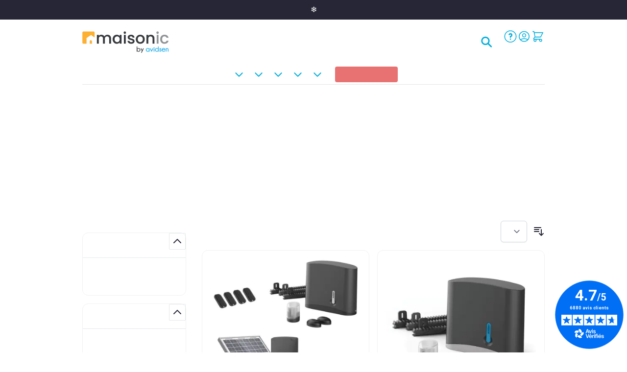

--- FILE ---
content_type: text/css
request_url: https://www.maisonic.com/static/version1768393573/frontend/Avidsen/Maisonic/fr_FR/css/styles.css
body_size: 38430
content:
/*! tailwindcss v3.4.1 | MIT License | https://tailwindcss.com*/*,:after,:before{box-sizing:border-box;border:0 solid #e5e7eb}:after,:before{--tw-content:""}:host,html{line-height:1.5;-webkit-text-size-adjust:100%;-moz-tab-size:4;tab-size:4;font-family:Rubik,Helvetica Neue,Arial,sans-serif;font-feature-settings:normal;font-variation-settings:normal;-webkit-tap-highlight-color:transparent}body{margin:0;line-height:inherit}hr{height:0;color:inherit;border-top-width:1px}abbr:where([title]){text-decoration:underline;-webkit-text-decoration:underline dotted;text-decoration:underline dotted}h1,h2,h3,h4,h5,h6{font-size:inherit;font-weight:inherit}a{color:inherit;text-decoration:inherit}b,strong{font-weight:bolder}code,kbd,pre,samp{font-family:ui-monospace,SFMono-Regular,Menlo,Monaco,Consolas,Liberation Mono,Courier New,monospace;font-feature-settings:normal;font-variation-settings:normal;font-size:1em}small{font-size:80%}sub,sup{font-size:75%;line-height:0;position:relative;vertical-align:initial}sub{bottom:-.25em}sup{top:-.5em}table{text-indent:0;border-color:inherit;border-collapse:collapse}button,input,optgroup,select,textarea{font-family:inherit;font-feature-settings:inherit;font-variation-settings:inherit;font-size:100%;font-weight:inherit;line-height:inherit;color:inherit;margin:0;padding:0}button,select{text-transform:none}[type=button],[type=reset],[type=submit],button{-webkit-appearance:button;background-color:initial;background-image:none}:-moz-focusring{outline:auto}:-moz-ui-invalid{box-shadow:none}progress{vertical-align:initial}::-webkit-inner-spin-button,::-webkit-outer-spin-button{height:auto}[type=search]{-webkit-appearance:textfield;outline-offset:-2px}::-webkit-search-decoration{-webkit-appearance:none}::-webkit-file-upload-button{-webkit-appearance:button;font:inherit}summary{display:list-item}blockquote,dd,dl,figure,h1,h2,h3,h4,h5,h6,hr,p,pre{margin:0}fieldset{margin:0}fieldset,legend{padding:0}menu,ol,ul{list-style:none;margin:0;padding:0}dialog{padding:0}textarea{resize:vertical}input::-moz-placeholder,textarea::-moz-placeholder{opacity:1;color:#9ca3af}input::placeholder,textarea::placeholder{opacity:1;color:#9ca3af}[role=button],button{cursor:pointer}:disabled{cursor:default}audio,canvas,embed,iframe,img,object,svg,video{display:block;vertical-align:middle}img,video{max-width:100%;height:auto}[hidden]{display:none}[multiple],[type=date],[type=datetime-local],[type=email],[type=month],[type=number],[type=password],[type=search],[type=tel],[type=text],[type=time],[type=url],[type=week],input:where(:not([type])),select,textarea{-webkit-appearance:none;-moz-appearance:none;appearance:none;background-color:#fff;border-color:#6b7280;border-width:1px;border-radius:0;padding:.5rem .75rem;font-size:1rem;line-height:1.5rem;--tw-shadow:0 0 #0000}[multiple]:focus,[type=date]:focus,[type=datetime-local]:focus,[type=email]:focus,[type=month]:focus,[type=number]:focus,[type=password]:focus,[type=search]:focus,[type=tel]:focus,[type=text]:focus,[type=time]:focus,[type=url]:focus,[type=week]:focus,input:where(:not([type])):focus,select:focus,textarea:focus{outline:2px solid #0000;outline-offset:2px;--tw-ring-inset:var(--tw-empty,/*!*/ /*!*/);--tw-ring-offset-width:0px;--tw-ring-offset-color:#fff;--tw-ring-color:#2563eb;--tw-ring-offset-shadow:var(--tw-ring-inset) 0 0 0 var(--tw-ring-offset-width) var(--tw-ring-offset-color);--tw-ring-shadow:var(--tw-ring-inset) 0 0 0 calc(1px + var(--tw-ring-offset-width)) var(--tw-ring-color);box-shadow:var(--tw-ring-offset-shadow),var(--tw-ring-shadow),var(--tw-shadow);border-color:#2563eb}input::-moz-placeholder,textarea::-moz-placeholder{color:#6b7280;opacity:1}input::placeholder,textarea::placeholder{color:#6b7280;opacity:1}::-webkit-datetime-edit-fields-wrapper{padding:0}::-webkit-date-and-time-value{min-height:1.5em;text-align:inherit}::-webkit-datetime-edit{display:inline-flex}::-webkit-datetime-edit,::-webkit-datetime-edit-day-field,::-webkit-datetime-edit-hour-field,::-webkit-datetime-edit-meridiem-field,::-webkit-datetime-edit-millisecond-field,::-webkit-datetime-edit-minute-field,::-webkit-datetime-edit-month-field,::-webkit-datetime-edit-second-field,::-webkit-datetime-edit-year-field{padding-top:0;padding-bottom:0}select{background-image:url("data:image/svg+xml;charset=utf-8,%3Csvg xmlns='http://www.w3.org/2000/svg' fill='none' viewBox='0 0 20 20'%3E%3Cpath stroke='%236b7280' stroke-linecap='round' stroke-linejoin='round' stroke-width='1.5' d='m6 8 4 4 4-4'/%3E%3C/svg%3E");background-position:right .5rem center;background-repeat:no-repeat;background-size:1.5em 1.5em;padding-right:2.5rem;-webkit-print-color-adjust:exact;print-color-adjust:exact}[multiple],[size]:where(select:not([size="1"])){background-image:none;background-position:0 0;background-repeat:unset;background-size:initial;padding-right:.75rem;-webkit-print-color-adjust:unset;print-color-adjust:unset}[type=checkbox],[type=radio]{-webkit-appearance:none;-moz-appearance:none;appearance:none;padding:0;-webkit-print-color-adjust:exact;print-color-adjust:exact;display:inline-block;vertical-align:middle;background-origin:border-box;-webkit-user-select:none;-moz-user-select:none;user-select:none;flex-shrink:0;height:1rem;width:1rem;color:#2563eb;background-color:#fff;border-color:#6b7280;border-width:1px;--tw-shadow:0 0 #0000}[type=checkbox]{border-radius:0}[type=radio]{border-radius:100%}[type=checkbox]:focus,[type=radio]:focus{outline:2px solid #0000;outline-offset:2px;--tw-ring-inset:var(--tw-empty,/*!*/ /*!*/);--tw-ring-offset-width:2px;--tw-ring-offset-color:#fff;--tw-ring-color:#2563eb;--tw-ring-offset-shadow:var(--tw-ring-inset) 0 0 0 var(--tw-ring-offset-width) var(--tw-ring-offset-color);--tw-ring-shadow:var(--tw-ring-inset) 0 0 0 calc(2px + var(--tw-ring-offset-width)) var(--tw-ring-color);box-shadow:var(--tw-ring-offset-shadow),var(--tw-ring-shadow),var(--tw-shadow)}[type=checkbox]:checked,[type=radio]:checked{border-color:#0000;background-color:currentColor;background-size:100% 100%;background-position:50%;background-repeat:no-repeat}[type=checkbox]:checked{background-image:url("data:image/svg+xml;charset=utf-8,%3Csvg xmlns='http://www.w3.org/2000/svg' fill='%23fff' viewBox='0 0 16 16'%3E%3Cpath d='M12.207 4.793a1 1 0 0 1 0 1.414l-5 5a1 1 0 0 1-1.414 0l-2-2a1 1 0 0 1 1.414-1.414L6.5 9.086l4.293-4.293a1 1 0 0 1 1.414 0z'/%3E%3C/svg%3E")}@media (forced-colors:active) {[type=checkbox]:checked{-webkit-appearance:auto;-moz-appearance:auto;appearance:auto}}[type=radio]:checked{background-image:url("data:image/svg+xml;charset=utf-8,%3Csvg xmlns='http://www.w3.org/2000/svg' fill='%23fff' viewBox='0 0 16 16'%3E%3Ccircle cx='8' cy='8' r='3'/%3E%3C/svg%3E")}@media (forced-colors:active) {[type=radio]:checked{-webkit-appearance:auto;-moz-appearance:auto;appearance:auto}}[type=checkbox]:checked:focus,[type=checkbox]:checked:hover,[type=checkbox]:indeterminate,[type=radio]:checked:focus,[type=radio]:checked:hover{border-color:#0000;background-color:currentColor}[type=checkbox]:indeterminate{background-image:url("data:image/svg+xml;charset=utf-8,%3Csvg xmlns='http://www.w3.org/2000/svg' fill='none' viewBox='0 0 16 16'%3E%3Cpath stroke='%23fff' stroke-linecap='round' stroke-linejoin='round' stroke-width='2' d='M4 8h8'/%3E%3C/svg%3E");background-size:100% 100%;background-position:50%;background-repeat:no-repeat}@media (forced-colors:active) {[type=checkbox]:indeterminate{-webkit-appearance:auto;-moz-appearance:auto;appearance:auto}}[type=checkbox]:indeterminate:focus,[type=checkbox]:indeterminate:hover{border-color:#0000;background-color:currentColor}[type=file]{background:unset;border-color:inherit;border-width:0;border-radius:0;padding:0;font-size:unset;line-height:inherit}[type=file]:focus{outline:1px solid ButtonText;outline:1px auto -webkit-focus-ring-color}:root{--color-white:#fff;--color-gray-lighter:#f1f1f1;--color-gray-light:#e5e5e5;--color-gray:#d9d9d9;--color-gray-dark:#58595b;--color-primary:#476373;--color-primary-dark:#273845;--color-primary-darker:#262636;--color-secondary-light:#32cdf5;--color-secondary:#07b0dd;--color-secondary-rgb:7 176 221;--color-highlight:#ffbf38;--color-highlight-darker:#ff9b26;--color-red:#d10000;--color-orange:#ffbf38;--color-green:#11a104;--color-compare:var( --color-highlight-darker);--color-notification:var(--color-red);--color-error:var(--color-red);--color-warning:var(--color-orange);--color-success:var(--color-green);--color-refurbished:var(--color-green)}*,::backdrop,:after,:before{--tw-border-spacing-x:0;--tw-border-spacing-y:0;--tw-translate-x:0;--tw-translate-y:0;--tw-rotate:0;--tw-skew-x:0;--tw-skew-y:0;--tw-scale-x:1;--tw-scale-y:1;--tw-pan-x: ;--tw-pan-y: ;--tw-pinch-zoom: ;--tw-scroll-snap-strictness:proximity;--tw-gradient-from-position: ;--tw-gradient-via-position: ;--tw-gradient-to-position: ;--tw-ordinal: ;--tw-slashed-zero: ;--tw-numeric-figure: ;--tw-numeric-spacing: ;--tw-numeric-fraction: ;--tw-ring-inset: ;--tw-ring-offset-width:0px;--tw-ring-offset-color:#fff;--tw-ring-color:#3b82f680;--tw-ring-offset-shadow:0 0 #0000;--tw-ring-shadow:0 0 #0000;--tw-shadow:0 0 #0000;--tw-shadow-colored:0 0 #0000;--tw-blur: ;--tw-brightness: ;--tw-contrast: ;--tw-grayscale: ;--tw-hue-rotate: ;--tw-invert: ;--tw-saturate: ;--tw-sepia: ;--tw-drop-shadow: ;--tw-backdrop-blur: ;--tw-backdrop-brightness: ;--tw-backdrop-contrast: ;--tw-backdrop-grayscale: ;--tw-backdrop-hue-rotate: ;--tw-backdrop-invert: ;--tw-backdrop-opacity: ;--tw-backdrop-saturate: ;--tw-backdrop-sepia: }.\!container{width:100%!important;margin-right:auto!important;margin-left:auto!important;padding-right:1.25rem!important;padding-left:1.25rem!important}.container{width:100%;margin-right:auto;margin-left:auto;padding-right:1.25rem;padding-left:1.25rem}@media (min-width:640px){.\!container{max-width:640px!important}.container{max-width:640px}}@media (min-width:768px){.\!container{max-width:768px!important}.container{max-width:768px}}@media (min-width:1024px){.\!container{max-width:1024px!important;padding-right:2.5rem!important;padding-left:2.5rem!important}.container{max-width:1024px;padding-right:2.5rem;padding-left:2.5rem}}@media (min-width:1360px){.\!container{max-width:1360px!important}.container{max-width:1360px}}.form-input,.form-multiselect,.form-select,.form-textarea{-webkit-appearance:none;-moz-appearance:none;appearance:none;background-color:#fff;border-color:#6b7280;border-width:1px;border-radius:0;padding:.5rem .75rem;font-size:1rem;line-height:1.5rem;--tw-shadow:0 0 #0000}.form-input:focus,.form-multiselect:focus,.form-select:focus,.form-textarea:focus{outline:2px solid #0000;outline-offset:2px;--tw-ring-inset:var(--tw-empty,/*!*/ /*!*/);--tw-ring-offset-width:0px;--tw-ring-offset-color:#fff;--tw-ring-color:#2563eb;--tw-ring-offset-shadow:var(--tw-ring-inset) 0 0 0 var(--tw-ring-offset-width) var(--tw-ring-offset-color);--tw-ring-shadow:var(--tw-ring-inset) 0 0 0 calc(1px + var(--tw-ring-offset-width)) var(--tw-ring-color);box-shadow:var(--tw-ring-offset-shadow),var(--tw-ring-shadow),var(--tw-shadow);border-color:#2563eb}.form-input::-moz-placeholder,.form-textarea::-moz-placeholder{color:#6b7280;opacity:1}.form-input::placeholder,.form-textarea::placeholder{color:#6b7280;opacity:1}.form-input::-webkit-datetime-edit-fields-wrapper{padding:0}.form-input::-webkit-date-and-time-value{min-height:1.5em;text-align:inherit}.form-input::-webkit-datetime-edit{display:inline-flex}.form-input::-webkit-datetime-edit,.form-input::-webkit-datetime-edit-day-field,.form-input::-webkit-datetime-edit-hour-field,.form-input::-webkit-datetime-edit-meridiem-field,.form-input::-webkit-datetime-edit-millisecond-field,.form-input::-webkit-datetime-edit-minute-field,.form-input::-webkit-datetime-edit-month-field,.form-input::-webkit-datetime-edit-second-field,.form-input::-webkit-datetime-edit-year-field{padding-top:0;padding-bottom:0}.form-select{background-image:url("data:image/svg+xml;charset=utf-8,%3Csvg xmlns='http://www.w3.org/2000/svg' fill='none' viewBox='0 0 20 20'%3E%3Cpath stroke='%236b7280' stroke-linecap='round' stroke-linejoin='round' stroke-width='1.5' d='m6 8 4 4 4-4'/%3E%3C/svg%3E");background-position:right .5rem center;background-repeat:no-repeat;background-size:1.5em 1.5em;padding-right:2.5rem;-webkit-print-color-adjust:exact;print-color-adjust:exact}.form-select:where([size]:not([size="1"])){background-image:none;background-position:0 0;background-repeat:unset;background-size:initial;padding-right:.75rem;-webkit-print-color-adjust:unset;print-color-adjust:unset}.form-checkbox,.form-radio{-webkit-appearance:none;-moz-appearance:none;appearance:none;padding:0;-webkit-print-color-adjust:exact;print-color-adjust:exact;display:inline-block;vertical-align:middle;background-origin:border-box;-webkit-user-select:none;-moz-user-select:none;user-select:none;flex-shrink:0;height:1rem;width:1rem;color:#2563eb;background-color:#fff;border-color:#6b7280;border-width:1px;--tw-shadow:0 0 #0000}.form-checkbox{border-radius:0}.form-radio{border-radius:100%}.form-checkbox:focus,.form-radio:focus{outline:2px solid #0000;outline-offset:2px;--tw-ring-inset:var(--tw-empty,/*!*/ /*!*/);--tw-ring-offset-width:2px;--tw-ring-offset-color:#fff;--tw-ring-color:#2563eb;--tw-ring-offset-shadow:var(--tw-ring-inset) 0 0 0 var(--tw-ring-offset-width) var(--tw-ring-offset-color);--tw-ring-shadow:var(--tw-ring-inset) 0 0 0 calc(2px + var(--tw-ring-offset-width)) var(--tw-ring-color);box-shadow:var(--tw-ring-offset-shadow),var(--tw-ring-shadow),var(--tw-shadow)}.form-checkbox:checked,.form-radio:checked{border-color:#0000;background-color:currentColor;background-size:100% 100%;background-position:50%;background-repeat:no-repeat}.form-checkbox:checked{background-image:url("data:image/svg+xml;charset=utf-8,%3Csvg xmlns='http://www.w3.org/2000/svg' fill='%23fff' viewBox='0 0 16 16'%3E%3Cpath d='M12.207 4.793a1 1 0 0 1 0 1.414l-5 5a1 1 0 0 1-1.414 0l-2-2a1 1 0 0 1 1.414-1.414L6.5 9.086l4.293-4.293a1 1 0 0 1 1.414 0z'/%3E%3C/svg%3E")}@media (forced-colors:active) {.form-checkbox:checked{-webkit-appearance:auto;-moz-appearance:auto;appearance:auto}}.form-radio:checked{background-image:url("data:image/svg+xml;charset=utf-8,%3Csvg xmlns='http://www.w3.org/2000/svg' fill='%23fff' viewBox='0 0 16 16'%3E%3Ccircle cx='8' cy='8' r='3'/%3E%3C/svg%3E")}@media (forced-colors:active) {.form-radio:checked{-webkit-appearance:auto;-moz-appearance:auto;appearance:auto}}.form-checkbox:checked:focus,.form-checkbox:checked:hover,.form-checkbox:indeterminate,.form-radio:checked:focus,.form-radio:checked:hover{border-color:#0000;background-color:currentColor}.form-checkbox:indeterminate{background-image:url("data:image/svg+xml;charset=utf-8,%3Csvg xmlns='http://www.w3.org/2000/svg' fill='none' viewBox='0 0 16 16'%3E%3Cpath stroke='%23fff' stroke-linecap='round' stroke-linejoin='round' stroke-width='2' d='M4 8h8'/%3E%3C/svg%3E");background-size:100% 100%;background-position:50%;background-repeat:no-repeat}@media (forced-colors:active) {.form-checkbox:indeterminate{-webkit-appearance:auto;-moz-appearance:auto;appearance:auto}}.form-checkbox:indeterminate:focus,.form-checkbox:indeterminate:hover{border-color:#0000;background-color:currentColor}.prose{color:var(--tw-prose-body);max-width:65ch}.prose :where(p):not(:where([class~=not-prose],[class~=not-prose] *)){margin-top:1.25em;margin-bottom:1.25em}.prose :where([class~=lead]):not(:where([class~=not-prose],[class~=not-prose] *)){color:var(--tw-prose-lead);font-size:1.25em;line-height:1.6;margin-top:1.2em;margin-bottom:1.2em}.prose :where(a):not(:where([class~=not-prose],[class~=not-prose] *)){color:var(--tw-prose-links);-webkit-text-decoration:underline;text-decoration:underline;font-weight:500}.prose :where(strong):not(:where([class~=not-prose],[class~=not-prose] *)){color:var(--tw-prose-bold);font-weight:600}.prose :where(a strong):not(:where([class~=not-prose],[class~=not-prose] *)){color:inherit}.prose :where(blockquote strong):not(:where([class~=not-prose],[class~=not-prose] *)){color:inherit}.prose :where(thead th strong):not(:where([class~=not-prose],[class~=not-prose] *)){color:inherit}.prose :where(ol):not(:where([class~=not-prose],[class~=not-prose] *)){list-style-type:decimal;margin-top:1.25em;margin-bottom:1.25em;padding-left:1.625em}.prose :where(ol[type=A]):not(:where([class~=not-prose],[class~=not-prose] *)){list-style-type:upper-alpha}.prose :where(ol[type=a]):not(:where([class~=not-prose],[class~=not-prose] *)){list-style-type:lower-alpha}.prose :where(ol[type=A s]):not(:where([class~=not-prose],[class~=not-prose] *)){list-style-type:upper-alpha}.prose :where(ol[type=a s]):not(:where([class~=not-prose],[class~=not-prose] *)){list-style-type:lower-alpha}.prose :where(ol[type=I]):not(:where([class~=not-prose],[class~=not-prose] *)){list-style-type:upper-roman}.prose :where(ol[type=i]):not(:where([class~=not-prose],[class~=not-prose] *)){list-style-type:lower-roman}.prose :where(ol[type=I s]):not(:where([class~=not-prose],[class~=not-prose] *)){list-style-type:upper-roman}.prose :where(ol[type=i s]):not(:where([class~=not-prose],[class~=not-prose] *)){list-style-type:lower-roman}.prose :where(ol[type="1"]):not(:where([class~=not-prose],[class~=not-prose] *)){list-style-type:decimal}.prose :where(ul):not(:where([class~=not-prose],[class~=not-prose] *)){list-style-type:disc;margin-top:1.25em;margin-bottom:1.25em;padding-left:1.625em}.prose :where(ol>li):not(:where([class~=not-prose],[class~=not-prose] *))::marker{font-weight:400;color:var(--tw-prose-counters)}.prose :where(ul>li):not(:where([class~=not-prose],[class~=not-prose] *))::marker{color:var(--tw-prose-bullets)}.prose :where(dt):not(:where([class~=not-prose],[class~=not-prose] *)){color:var(--tw-prose-headings);font-weight:600;margin-top:1.25em}.prose :where(hr):not(:where([class~=not-prose],[class~=not-prose] *)){border-color:var(--tw-prose-hr);border-top-width:1px;margin-top:3em;margin-bottom:3em}.prose :where(blockquote):not(:where([class~=not-prose],[class~=not-prose] *)){font-weight:500;font-style:italic;color:var(--tw-prose-quotes);border-left-width:.25rem;border-left-color:var(--tw-prose-quote-borders);quotes:"\201C""\201D""\2018""\2019";margin-top:1.6em;margin-bottom:1.6em;padding-left:1em}.prose :where(blockquote p:first-of-type):not(:where([class~=not-prose],[class~=not-prose] *)):before{content:open-quote}.prose :where(blockquote p:last-of-type):not(:where([class~=not-prose],[class~=not-prose] *)):after{content:close-quote}.prose :where(h1):not(:where([class~=not-prose],[class~=not-prose] *)){color:var(--tw-prose-headings);font-weight:800;font-size:2.25em;margin-top:0;margin-bottom:.8888889em;line-height:1.1111111}.prose :where(h1 strong):not(:where([class~=not-prose],[class~=not-prose] *)){font-weight:900;color:inherit}.prose :where(h2):not(:where([class~=not-prose],[class~=not-prose] *)){color:var(--tw-prose-headings);font-weight:700;font-size:1.5em;margin-top:2em;margin-bottom:1em;line-height:1.3333333}.prose :where(h2 strong):not(:where([class~=not-prose],[class~=not-prose] *)){font-weight:800;color:inherit}.prose :where(h3):not(:where([class~=not-prose],[class~=not-prose] *)){color:var(--tw-prose-headings);font-weight:600;font-size:1.25em;margin-top:1.6em;margin-bottom:.6em;line-height:1.6}.prose :where(h3 strong):not(:where([class~=not-prose],[class~=not-prose] *)){font-weight:700;color:inherit}.prose :where(h4):not(:where([class~=not-prose],[class~=not-prose] *)){color:var(--tw-prose-headings);font-weight:600;margin-top:1.5em;margin-bottom:.5em;line-height:1.5}.prose :where(h4 strong):not(:where([class~=not-prose],[class~=not-prose] *)){font-weight:700;color:inherit}.prose :where(img):not(:where([class~=not-prose],[class~=not-prose] *)){margin-top:2em;margin-bottom:2em}.prose :where(picture):not(:where([class~=not-prose],[class~=not-prose] *)){display:block;margin-top:2em;margin-bottom:2em}.prose :where(kbd):not(:where([class~=not-prose],[class~=not-prose] *)){font-weight:500;font-family:inherit;color:var(--tw-prose-kbd);box-shadow:0 0 0 1px rgb(var(--tw-prose-kbd-shadows)/10%),0 3px 0 rgb(var(--tw-prose-kbd-shadows)/10%);font-size:.875em;border-radius:.3125rem;padding:.1875em .375em}.prose :where(code):not(:where([class~=not-prose],[class~=not-prose] *)){color:var(--tw-prose-code);font-weight:600;font-size:.875em}.prose :where(code):not(:where([class~=not-prose],[class~=not-prose] *)):before{content:"`"}.prose :where(code):not(:where([class~=not-prose],[class~=not-prose] *)):after{content:"`"}.prose :where(a code):not(:where([class~=not-prose],[class~=not-prose] *)){color:inherit}.prose :where(h1 code):not(:where([class~=not-prose],[class~=not-prose] *)){color:inherit}.prose :where(h2 code):not(:where([class~=not-prose],[class~=not-prose] *)){color:inherit;font-size:.875em}.prose :where(h3 code):not(:where([class~=not-prose],[class~=not-prose] *)){color:inherit;font-size:.9em}.prose :where(h4 code):not(:where([class~=not-prose],[class~=not-prose] *)){color:inherit}.prose :where(blockquote code):not(:where([class~=not-prose],[class~=not-prose] *)){color:inherit}.prose :where(thead th code):not(:where([class~=not-prose],[class~=not-prose] *)){color:inherit}.prose :where(pre):not(:where([class~=not-prose],[class~=not-prose] *)){color:var(--tw-prose-pre-code);background-color:var(--tw-prose-pre-bg);overflow-x:auto;font-weight:400;font-size:.875em;line-height:1.7142857;margin-top:1.7142857em;margin-bottom:1.7142857em;border-radius:.375rem;padding:.8571429em 1.1428571em}.prose :where(pre code):not(:where([class~=not-prose],[class~=not-prose] *)){background-color:initial;border-width:0;border-radius:0;padding:0;font-weight:inherit;color:inherit;font-size:inherit;font-family:inherit;line-height:inherit}.prose :where(pre code):not(:where([class~=not-prose],[class~=not-prose] *)):before{content:none}.prose :where(pre code):not(:where([class~=not-prose],[class~=not-prose] *)):after{content:none}.prose :where(table):not(:where([class~=not-prose],[class~=not-prose] *)){width:100%;table-layout:auto;text-align:left;margin-top:2em;margin-bottom:2em;font-size:.875em;line-height:1.7142857}.prose :where(thead):not(:where([class~=not-prose],[class~=not-prose] *)){border-bottom-width:1px;border-bottom-color:var(--tw-prose-th-borders)}.prose :where(thead th):not(:where([class~=not-prose],[class~=not-prose] *)){color:var(--tw-prose-headings);font-weight:600;vertical-align:bottom;padding-right:.5714286em;padding-bottom:.5714286em;padding-left:.5714286em}.prose :where(tbody tr):not(:where([class~=not-prose],[class~=not-prose] *)){border-bottom-width:1px;border-bottom-color:var(--tw-prose-td-borders)}.prose :where(tbody tr:last-child):not(:where([class~=not-prose],[class~=not-prose] *)){border-bottom-width:0}.prose :where(tbody td):not(:where([class~=not-prose],[class~=not-prose] *)){vertical-align:initial}.prose :where(tfoot):not(:where([class~=not-prose],[class~=not-prose] *)){border-top-width:1px;border-top-color:var(--tw-prose-th-borders)}.prose :where(tfoot td):not(:where([class~=not-prose],[class~=not-prose] *)){vertical-align:top}.prose :where(figure>*):not(:where([class~=not-prose],[class~=not-prose] *)){margin-top:0;margin-bottom:0}.prose :where(figcaption):not(:where([class~=not-prose],[class~=not-prose] *)){color:var(--tw-prose-captions);font-size:.875em;line-height:1.4285714;margin-top:.8571429em}.prose{--tw-prose-body:#374151;--tw-prose-headings:#111827;--tw-prose-lead:#4b5563;--tw-prose-links:#111827;--tw-prose-bold:#111827;--tw-prose-counters:#6b7280;--tw-prose-bullets:#d1d5db;--tw-prose-hr:#e5e7eb;--tw-prose-quotes:#111827;--tw-prose-quote-borders:#e5e7eb;--tw-prose-captions:#6b7280;--tw-prose-kbd:#111827;--tw-prose-kbd-shadows:17 24 39;--tw-prose-code:#111827;--tw-prose-pre-code:#e5e7eb;--tw-prose-pre-bg:#1f2937;--tw-prose-th-borders:#d1d5db;--tw-prose-td-borders:#e5e7eb;--tw-prose-invert-body:#d1d5db;--tw-prose-invert-headings:#fff;--tw-prose-invert-lead:#9ca3af;--tw-prose-invert-links:#fff;--tw-prose-invert-bold:#fff;--tw-prose-invert-counters:#9ca3af;--tw-prose-invert-bullets:#4b5563;--tw-prose-invert-hr:#374151;--tw-prose-invert-quotes:#f3f4f6;--tw-prose-invert-quote-borders:#374151;--tw-prose-invert-captions:#9ca3af;--tw-prose-invert-kbd:#fff;--tw-prose-invert-kbd-shadows:255 255 255;--tw-prose-invert-code:#fff;--tw-prose-invert-pre-code:#d1d5db;--tw-prose-invert-pre-bg:#00000080;--tw-prose-invert-th-borders:#4b5563;--tw-prose-invert-td-borders:#374151;font-size:1rem;line-height:1.75}.prose :where(picture>img):not(:where([class~=not-prose],[class~=not-prose] *)){margin-top:0;margin-bottom:0}.prose :where(video):not(:where([class~=not-prose],[class~=not-prose] *)){margin-top:2em;margin-bottom:2em}.prose :where(li):not(:where([class~=not-prose],[class~=not-prose] *)){margin-top:.5em;margin-bottom:.5em}.prose :where(ol>li):not(:where([class~=not-prose],[class~=not-prose] *)){padding-left:.375em}.prose :where(ul>li):not(:where([class~=not-prose],[class~=not-prose] *)){padding-left:.375em}.prose :where(.prose>ul>li p):not(:where([class~=not-prose],[class~=not-prose] *)){margin-top:.75em;margin-bottom:.75em}.prose :where(.prose>ul>li>:first-child):not(:where([class~=not-prose],[class~=not-prose] *)){margin-top:1.25em}.prose :where(.prose>ul>li>:last-child):not(:where([class~=not-prose],[class~=not-prose] *)){margin-bottom:1.25em}.prose :where(.prose>ol>li>:first-child):not(:where([class~=not-prose],[class~=not-prose] *)){margin-top:1.25em}.prose :where(.prose>ol>li>:last-child):not(:where([class~=not-prose],[class~=not-prose] *)){margin-bottom:1.25em}.prose :where(ul ul,ul ol,ol ul,ol ol):not(:where([class~=not-prose],[class~=not-prose] *)){margin-top:.75em;margin-bottom:.75em}.prose :where(dl):not(:where([class~=not-prose],[class~=not-prose] *)){margin-top:1.25em;margin-bottom:1.25em}.prose :where(dd):not(:where([class~=not-prose],[class~=not-prose] *)){margin-top:.5em;padding-left:1.625em}.prose :where(hr+*):not(:where([class~=not-prose],[class~=not-prose] *)){margin-top:0}.prose :where(h2+*):not(:where([class~=not-prose],[class~=not-prose] *)){margin-top:0}.prose :where(h3+*):not(:where([class~=not-prose],[class~=not-prose] *)){margin-top:0}.prose :where(h4+*):not(:where([class~=not-prose],[class~=not-prose] *)){margin-top:0}.prose :where(thead th:first-child):not(:where([class~=not-prose],[class~=not-prose] *)){padding-left:0}.prose :where(thead th:last-child):not(:where([class~=not-prose],[class~=not-prose] *)){padding-right:0}.prose :where(tbody td,tfoot td):not(:where([class~=not-prose],[class~=not-prose] *)){padding:.5714286em}.prose :where(tbody td:first-child,tfoot td:first-child):not(:where([class~=not-prose],[class~=not-prose] *)){padding-left:0}.prose :where(tbody td:last-child,tfoot td:last-child):not(:where([class~=not-prose],[class~=not-prose] *)){padding-right:0}.prose :where(figure):not(:where([class~=not-prose],[class~=not-prose] *)){margin-top:2em;margin-bottom:2em}.prose :where(.prose>:first-child):not(:where([class~=not-prose],[class~=not-prose] *)){margin-top:0}.prose :where(.prose>:last-child):not(:where([class~=not-prose],[class~=not-prose] *)){margin-bottom:0}.swatch-attribute-options{display:flex;flex-direction:row;flex-wrap:wrap}.swatch-option{margin:.25rem;display:flex;border-width:1px;padding:.25rem .5rem;min-width:40px}.btn,.swatch-option{justify-content:center}.btn{display:inline-flex;align-items:center;-moz-column-gap:.25rem;column-gap:.25rem;border-radius:.5rem;background-color:var(--color-primary);padding:.75rem;font-weight:700;color:var(--color-white)}@media (min-width:1024px){.btn{-moz-column-gap:.5rem;column-gap:.5rem;padding:.875rem 1rem 1rem}}.btn svg{display:inline-flex}.btn span{vertical-align:middle}.btn:focus{outline:2px solid #0000;outline-offset:2px;--tw-ring-offset-shadow:var(--tw-ring-inset) 0 0 0 var(--tw-ring-offset-width) var(--tw-ring-offset-color);--tw-ring-shadow:var(--tw-ring-inset) 0 0 0 calc(4px + var(--tw-ring-offset-width)) var(--tw-ring-color);box-shadow:var(--tw-ring-offset-shadow),var(--tw-ring-shadow),var(--tw-shadow,0 0 #0000);--tw-ring-opacity:0.5}.btn-primary{border-width:2px;border-color:var(--color-highlight);background-color:var(--color-highlight);color:var(--color-primary-darker)}.btn-primary:hover{background-color:var(--color-highlight-darker)}.btn-primary:focus{--tw-ring-color:var(--color-highlight-darker)}.btn-secondary{border-width:2px;border-color:var(--color-secondary);background-color:var(--color-white);color:var(--color-secondary)}.btn-secondary:hover{background-color:var(--color-secondary);color:var(--color-white)}.btn-secondary:focus{--tw-ring-color:var(--color-primary)}.btn-size-lg{padding:1rem 1.25rem;font-size:1.125rem}.btn-size-lg,.btn-size-xl{-moz-column-gap:.5rem;column-gap:.5rem}.btn-size-xl{padding:1.25rem 1.75rem;font-size:1.25rem}.actions-toolbar .primary button{display:inline-flex;align-items:center;justify-content:center;-moz-column-gap:.25rem;column-gap:.25rem;border-radius:.5rem;background-color:var(--color-primary);padding:.75rem;font-weight:700;color:var(--color-white)}@media (min-width:1024px){.actions-toolbar .primary button{-moz-column-gap:.5rem;column-gap:.5rem;padding:.875rem 1rem 1rem}}.actions-toolbar .primary button svg{display:inline-flex}.actions-toolbar .primary button span{vertical-align:middle}.actions-toolbar .primary button:focus{outline:2px solid #0000;outline-offset:2px;--tw-ring-offset-shadow:var(--tw-ring-inset) 0 0 0 var(--tw-ring-offset-width) var(--tw-ring-offset-color);--tw-ring-shadow:var(--tw-ring-inset) 0 0 0 calc(4px + var(--tw-ring-offset-width)) var(--tw-ring-color);box-shadow:var(--tw-ring-offset-shadow),var(--tw-ring-shadow),var(--tw-shadow,0 0 #0000);--tw-ring-opacity:0.5}.actions-toolbar .primary button{border-width:2px;border-color:var(--color-highlight);background-color:var(--color-highlight);color:var(--color-primary-darker)}.actions-toolbar .primary button:hover{background-color:var(--color-highlight-darker)}.actions-toolbar .primary button:focus{--tw-ring-color:var(--color-highlight-darker)}.actions-toolbar-ms .primary button{display:inline-flex;align-items:center;justify-content:center;-moz-column-gap:.25rem;column-gap:.25rem;border-radius:.5rem;background-color:var(--color-primary);padding:.75rem;font-weight:700;color:var(--color-white)}@media (min-width:1024px){.actions-toolbar-ms .primary button{-moz-column-gap:.5rem;column-gap:.5rem;padding:.875rem 1rem 1rem}}.actions-toolbar-ms .primary button svg{display:inline-flex}.actions-toolbar-ms .primary button span{vertical-align:middle}.actions-toolbar-ms .primary button:focus{outline:2px solid #0000;outline-offset:2px;--tw-ring-offset-shadow:var(--tw-ring-inset) 0 0 0 var(--tw-ring-offset-width) var(--tw-ring-offset-color);--tw-ring-shadow:var(--tw-ring-inset) 0 0 0 calc(4px + var(--tw-ring-offset-width)) var(--tw-ring-color);box-shadow:var(--tw-ring-offset-shadow),var(--tw-ring-shadow),var(--tw-shadow,0 0 #0000);--tw-ring-opacity:0.5}.actions-toolbar-ms .primary button{border-width:2px;border-color:var(--color-highlight);background-color:var(--color-highlight);color:var(--color-primary-darker)}.actions-toolbar-ms .primary button:hover{background-color:var(--color-highlight-darker)}.actions-toolbar-ms .primary button:focus{--tw-ring-color:var(--color-highlight-darker)}.heading-1{font-family:Rubik,Helvetica Neue,Arial,sans-serif;font-size:1.5rem;font-weight:700;line-height:1.25}#html-body.-amshopby-sticky .columns>.sidebar-main .swatch-attribute .min-w-20.z-10.text-sm.heading-1.text-black{left:1.25rem;max-width:200px}#html-body.-amshopby-sticky .columns>.sidebar-main .swatch-attribute .min-w-20.z-10.text-sm.heading-1.text-black+svg{right:-2rem}@media (min-width:1024px){.heading-1{font-size:1.5rem}}.heading-3{font-family:Rubik,Helvetica Neue,Arial,sans-serif;font-size:1.125rem;font-weight:700;line-height:1.25}#html-body.-amshopby-sticky .columns>.sidebar-main .swatch-attribute .min-w-20.z-10.text-sm.heading-3.text-black{left:1.25rem;max-width:200px}#html-body.-amshopby-sticky .columns>.sidebar-main .swatch-attribute .min-w-20.z-10.text-sm.heading-3.text-black+svg{right:-2rem}@media (min-width:1024px){.heading-3{font-size:1.125rem}}@supports not (overflow-wrap:anywhere){.break-anywhere{word-break:break-word}}@supports (overflow-wrap:anywhere){.break-anywhere{overflow-wrap:anywhere}}.swiper-pagination-bullet{height:auto;width:auto;background-color:initial}.swiper-pagination-bullet:before{margin:1rem;display:block;height:.75rem;width:.75rem;flex-shrink:0;cursor:pointer;border-radius:9999px;background-color:rgb(0 0 0/var(--tw-bg-opacity));--tw-bg-opacity:1;content:var(--tw-content);--tw-shadow:0 0 0.375rem 0 #2626361a ;;--tw-shadow-colored:0 0 0.375rem 0 var(--tw-shadow-color);box-shadow:var(--tw-ring-offset-shadow,0 0 #0000),var(--tw-ring-shadow,0 0 #0000),var(--tw-shadow)}#gallery .swiper-pagination-bullet.fixed .amasty-label-container:before{content:var(--tw-content);display:none}#category-view-container{display:flex;flex-direction:column;align-items:center;padding:1rem 0}#category-view-container a:not(.pagebuilder-button-primary){color:var(--color-secondary);text-decoration-line:underline}.price-including-tax+.price-excluding-tax{font-size:.75rem}#html-body.-amshopby-sticky .columns>.sidebar-main .swatch-attribute .min-w-20.z-10.price-including-tax+.price-excluding-tax.leading-tight.text-black{left:1.25rem;max-width:200px}#html-body.-amshopby-sticky .columns>.sidebar-main .swatch-attribute .min-w-20.z-10.price-including-tax+.price-excluding-tax.leading-tight.text-black+svg{right:-2rem}.price-including-tax+.price-excluding-tax:before{content:attr(data-label) ": "}.price-excluding-tax,.price-including-tax{white-space:nowrap}.price-excluding-tax .regular-price .price,.price-including-tax .regular-price .price{font-weight:400;line-height:1.625}.price-excluding-tax .special-price .price,.price-including-tax .special-price .price{font-weight:700;line-height:1.625;color:var(--color-red)}.price-excluding-tax{display:block}#gallery .fixed.price-excluding-tax .amasty-label-container{display:none}[data-content-type$=block] .price-excluding-tax p:last-child{margin-bottom:1rem;margin-top:0}.bfb-popup .price-excluding-tax.bfb{box-shadow:none}.bfb-popup-container .price-excluding-tax.bfb{background:#fff;box-shadow:none}.price-excluding-tax.bfb{box-sizing:border-box;position:relative;margin:0 auto;max-width:100%}.price-excluding-tax.bfb.bfb-loading .bfb-loading-mask{display:block}.price-container.price-tier_price{display:flex;gap:.25rem}.price-container.price-tier_price>.price-including-tax+.price-excluding-tax:before{content:"(" attr(data-label) ": "}.price-container.price-tier_price>.price-including-tax+.price-excluding-tax:after{content:")"}.page-product-bundle .ms-product-info .price-box.price-final_price{display:flex;flex-direction:column-reverse}.page-product-bundle .ms-product-info .price-box.price-final_price .deee{font-size:.875rem;font-weight:400;font-style:italic;color:var(--color-primary-darker)}@media (min-width:768px){#customer-login-container{display:grid;-moz-column-gap:1rem;column-gap:1rem;row-gap:2rem}#customer-login-container,.page-layout-2columns-left .column.main .widget.amsorting#customer-login-container .items-wrapper,.page-layout-2columns-right .column.main .widget.amsorting#customer-login-container .items-wrapper,.page-layout-3columns .column.main .widget.amsorting#customer-login-container .items-wrapper{grid-template-columns:repeat(1,minmax(0,1fr))}@media (min-width:640px){.page-layout-2columns-left .column.main .widget.amsorting#customer-login-container .items-wrapper,.page-layout-2columns-right .column.main .widget.amsorting#customer-login-container .items-wrapper,.page-layout-3columns .column.main .widget.amsorting#customer-login-container .items-wrapper{grid-template-columns:repeat(2,minmax(0,1fr))}}@media (min-width:1360px){.page-layout-2columns-left .column.main .widget.amsorting#customer-login-container .items-wrapper,.page-layout-2columns-right .column.main .widget.amsorting#customer-login-container .items-wrapper,.page-layout-3columns .column.main .widget.amsorting#customer-login-container .items-wrapper{grid-template-columns:repeat(3,minmax(0,1fr))}}#customer-login-container{grid-template-columns:repeat(2,minmax(0,1fr))}}.registration-container .form-create-account fieldset label{color:#000;font-weight:500}.registration-container .form-create-account fieldset .customer-dob,.registration-container .form-create-account fieldset input.form-input{width:100%}.form-email,.form-input,.form-multiselect,.form-select,.form-textarea{min-height:44px;border-radius:.375rem;border-width:1px;--tw-border-opacity:1;border-color:rgb(209 213 219/var(--tw-border-opacity));--tw-shadow:0 1px 2px 0 #0000000d;--tw-shadow-colored:0 1px 2px 0 var(--tw-shadow-color);box-shadow:var(--tw-ring-offset-shadow,0 0 #0000),var(--tw-ring-shadow,0 0 #0000),var(--tw-shadow)}.form-email:focus,.form-input:focus,.form-multiselect:focus,.form-select:focus,.form-textarea:focus{border-color:var(--color-secondary);--tw-shadow:0 0 0.375rem 0 #2626361a ;;--tw-shadow-colored:0 0 0.375rem 0 var(--tw-shadow-color);box-shadow:var(--tw-ring-offset-shadow,0 0 #0000),var(--tw-ring-shadow,0 0 #0000),var(--tw-shadow);--tw-ring-offset-shadow:var(--tw-ring-inset) 0 0 0 var(--tw-ring-offset-width) var(--tw-ring-offset-color);--tw-ring-shadow:var(--tw-ring-inset) 0 0 0 calc(var(--tw-ring-offset-width)) var(--tw-ring-color);box-shadow:var(--tw-ring-offset-shadow),var(--tw-ring-shadow),var(--tw-shadow,0 0 #0000);--tw-ring-color:var(--color-secondary)}form .field.required label:after{content:"*";margin-left:0;font-size:1rem;--tw-text-opacity:1;color:rgb(220 38 38/var(--tw-text-opacity))}.ambrands-brandlist-widget .brand-tooltip form.subtitle .field.required label:after{display:flex;flex-direction:column;align-items:baseline}.page.messages{position:sticky;top:0;z-index:20}.page.messages .messages section#messages{width:100%;padding-right:1.25rem;padding-left:1.25rem}@media (min-width:640px){.page.messages .messages section#messages{max-width:640px}}@media (min-width:768px){.page.messages .messages section#messages{max-width:768px}}@media (min-width:1024px){.page.messages .messages section#messages{max-width:1024px;padding-right:2.5rem;padding-left:2.5rem}}@media (min-width:1360px){.page.messages .messages section#messages{max-width:1360px}}.page.messages .messages section#messages{margin-left:auto;margin-right:auto;padding-top:.75rem;padding-bottom:.75rem}.faq-question-view .column.main>.page.messages .messages section#messages{padding-left:0;padding-right:0}.message{margin-bottom:.5rem;display:flex;width:100%;align-items:center;justify-content:space-between;border-radius:.25rem;--tw-bg-opacity:1;background-color:rgb(243 244 246/var(--tw-bg-opacity));padding:.5rem .5rem .5rem 1.25rem;font-weight:600;--tw-text-opacity:1;color:rgb(0 0 0/var(--tw-text-opacity));--tw-shadow:0 0 0.375rem 0 #2626361a ;;--tw-shadow-colored:0 0 0.375rem 0 var(--tw-shadow-color);box-shadow:var(--tw-ring-offset-shadow,0 0 #0000),var(--tw-ring-shadow,0 0 #0000),var(--tw-shadow)}#html-body.-amshopby-sticky .columns>.sidebar-main .swatch-attribute .min-w-20.z-10.text-sm.leading-tight.message{left:1.25rem;max-width:200px}#html-body.-amshopby-sticky .columns>.sidebar-main .swatch-attribute .min-w-20.z-10.text-sm.leading-tight.message+svg{right:-2rem}.message.error{border-width:2px;border-color:rgb(239 68 68/var(--tw-border-opacity));background-color:rgb(254 242 242/var(--tw-bg-opacity))}.message.error,.message.success{--tw-border-opacity:1;--tw-bg-opacity:1}.message.success{border-width:2px;border-color:rgb(34 197 94/var(--tw-border-opacity));background-color:rgb(240 253 244/var(--tw-bg-opacity))}.message.info,.message.notice{border-width:2px;--tw-border-opacity:1;border-color:rgb(59 130 246/var(--tw-border-opacity));--tw-bg-opacity:1;background-color:rgb(239 246 255/var(--tw-bg-opacity))}.message.warning{border-width:2px;--tw-border-opacity:1;border-color:rgb(234 179 8/var(--tw-border-opacity));--tw-bg-opacity:1;background-color:rgb(254 252 232/var(--tw-bg-opacity))}.message a{text-decoration-line:underline}.page-product-bundle .price-final_price .price-from .price-container,.page-product-bundle .price-final_price .price-to .price-container{margin-bottom:1rem;display:block;--tw-text-opacity:1;color:rgb(55 65 81/var(--tw-text-opacity))}#gallery .fixed .page-product-bundle .price-final_price .price-to .price-container .amasty-label-container,#gallery .fixed.page-product-bundle .price-final_price .price-from .price-container .amasty-label-container{display:none}[data-content-type$=block] .page-product-bundle .price-final_price .price-from .price-container p:last-child,[data-content-type$=block] .page-product-bundle .price-final_price .price-to .price-container p:last-child{margin-bottom:1rem;margin-top:0}.bfb-popup .page-product-bundle .price-final_price .price-from .price-container.bfb,.bfb-popup .page-product-bundle .price-final_price .price-to .price-container.bfb{box-shadow:none}.bfb-popup-container .page-product-bundle .price-final_price .price-from .price-container.bfb,.bfb-popup-container .page-product-bundle .price-final_price .price-to .price-container.bfb{background:#fff;box-shadow:none}.page-product-bundle .price-final_price .price-from .price-container.bfb,.page-product-bundle .price-final_price .price-to .price-container.bfb{box-sizing:border-box;position:relative;margin:0 auto;max-width:100%}.page-product-bundle .price-final_price .price-from .price-container.bfb.bfb-loading .bfb-loading-mask,.page-product-bundle .price-final_price .price-to .price-container.bfb.bfb-loading .bfb-loading-mask{display:block}.page-product-bundle .price-final_price .price-from .price-container .price-label,.page-product-bundle .price-final_price .price-to .price-container .price-label{display:block;font-size:1.125rem;font-weight:500}#gallery .fixed .page-product-bundle .price-final_price .price-to .price-container .price-label .amasty-label-container,#gallery .fixed.page-product-bundle .price-final_price .price-from .price-container .price-label .amasty-label-container{display:none}[data-content-type$=block] .page-product-bundle .price-final_price .price-from .price-container .price-label p:last-child,[data-content-type$=block] .page-product-bundle .price-final_price .price-to .price-container .price-label p:last-child{margin-bottom:1rem;margin-top:0}.bfb-popup .page-product-bundle .price-final_price .price-from .price-container .price-label.bfb,.bfb-popup .page-product-bundle .price-final_price .price-to .price-container .price-label.bfb{box-shadow:none}.bfb-popup-container .page-product-bundle .price-final_price .price-from .price-container .price-label.bfb,.bfb-popup-container .page-product-bundle .price-final_price .price-to .price-container .price-label.bfb{background:#fff;box-shadow:none}.page-product-bundle .price-final_price .price-from .price-container .price-label.bfb,.page-product-bundle .price-final_price .price-to .price-container .price-label.bfb{box-sizing:border-box;position:relative;margin:0 auto;max-width:100%}.page-product-bundle .price-final_price .price-from .price-container .price-label.bfb.bfb-loading .bfb-loading-mask,.page-product-bundle .price-final_price .price-to .price-container .price-label.bfb.bfb-loading .bfb-loading-mask{display:block}.page-product-bundle .price-final_price .price-from .price-container .price,.page-product-bundle .price-final_price .price-to .price-container .price{font-size:1.5rem;font-weight:600;line-height:1.25;--tw-text-opacity:1;color:rgb(31 41 55/var(--tw-text-opacity))}#html-body.-amshopby-sticky .columns>.sidebar-main .swatch-attribute .min-w-20.z-10.text-sm .page-product-bundle .price-final_price .price-to .price-container .price.text-black,#html-body.-amshopby-sticky .columns>.sidebar-main .swatch-attribute .min-w-20.z-10.text-sm.page-product-bundle .price-final_price .price-from .price-container .price.text-black{left:1.25rem;max-width:200px}#html-body.-amshopby-sticky .columns>.sidebar-main .swatch-attribute .min-w-20.z-10.text-sm .page-product-bundle .price-final_price .price-to .price-container .price.text-black+svg,#html-body.-amshopby-sticky .columns>.sidebar-main .swatch-attribute .min-w-20.z-10.text-sm.page-product-bundle .price-final_price .price-from .price-container .price.text-black+svg{right:-2rem}.page-product-bundle .price-final_price .price-from .price-including-tax+.price-excluding-tax,.page-product-bundle .price-final_price .price-to .price-including-tax+.price-excluding-tax{margin-top:.25rem}.page-product-bundle .price-final_price .price-from .price-including-tax+.price-excluding-tax .price,.page-product-bundle .price-final_price .price-to .price-including-tax+.price-excluding-tax .price{font-size:1rem}.ambrands-brandlist-widget .brand-tooltip .subtitle .page-product-bundle .price-final_price .price-to .price-including-tax+.price-excluding-tax .price,.ambrands-brandlist-widget .brand-tooltip .subtitle.page-product-bundle .price-final_price .price-from .price-including-tax+.price-excluding-tax .price{display:flex;flex-direction:column;align-items:baseline}.page-product-bundle .price-final_price .price-from .old-price .price-container .price,.page-product-bundle .price-final_price .price-from .old-price .price-container .price-label,.page-product-bundle .price-final_price .price-to .old-price .price-container .price,.page-product-bundle .price-final_price .price-to .old-price .price-container .price-label{display:inline;font-size:1rem;font-weight:400;--tw-text-opacity:1;color:rgb(107 114 128/var(--tw-text-opacity))}.ambrands-brandlist-widget .brand-tooltip .subtitle .page-product-bundle .price-final_price .price-from .old-price .price-container .price-label,.ambrands-brandlist-widget .brand-tooltip .subtitle .page-product-bundle .price-final_price .price-to .old-price .price-container .price,.ambrands-brandlist-widget .brand-tooltip .subtitle .page-product-bundle .price-final_price .price-to .old-price .price-container .price-label,.ambrands-brandlist-widget .brand-tooltip .subtitle.page-product-bundle .price-final_price .price-from .old-price .price-container .price{display:flex;flex-direction:column;align-items:baseline}.catalog-product-view .column .product-info-main>div{display:flex;flex-direction:column;gap:0}@media (min-width:1024px){.catalog-product-view .column .product-info-main>div{display:flex;flex-direction:column;gap:0}}.catalog-product-view .column .product-info-main section[id*=mostviewed],.catalog-product-view .column .product-info-main section[id=amrelated_product_content_tab]{grid-column:span 2/span 2}.catalog-product-view section#benefits,.catalog-product-view section#description{overflow-wrap:break-word}.catalog-product-view section#benefits h1,.catalog-product-view section#benefits h2,.catalog-product-view section#benefits h3,.catalog-product-view section#benefits h4,.catalog-product-view section#benefits h5,.catalog-product-view section#benefits h6,.catalog-product-view section#description h1,.catalog-product-view section#description h2,.catalog-product-view section#description h3,.catalog-product-view section#description h4,.catalog-product-view section#description h5,.catalog-product-view section#description h6{margin-top:2rem;margin-bottom:.5rem;overflow-wrap:break-word}.catalog-product-view section#benefits h1,.catalog-product-view section#description h1{font-family:Rubik,Helvetica Neue,Arial,sans-serif;font-size:1.5rem;font-weight:700;line-height:1.25}#html-body.-amshopby-sticky .columns>.sidebar-main .swatch-attribute .min-w-20.z-10.text-sm .catalog-product-view section#benefits h1.text-black,#html-body.-amshopby-sticky .columns>.sidebar-main .swatch-attribute .min-w-20.z-10.text-sm.catalog-product-view section#description h1.text-black{left:1.25rem;max-width:200px}#html-body.-amshopby-sticky .columns>.sidebar-main .swatch-attribute .min-w-20.z-10.text-sm .catalog-product-view section#benefits h1.text-black+svg,#html-body.-amshopby-sticky .columns>.sidebar-main .swatch-attribute .min-w-20.z-10.text-sm.catalog-product-view section#description h1.text-black+svg{right:-2rem}@media (min-width:1024px){.catalog-product-view section#benefits h1,.catalog-product-view section#description h1{font-size:1.5rem}}.catalog-product-view section#benefits h1,.catalog-product-view section#description h1{margin-bottom:.75rem;overflow-wrap:break-word}@media (min-width:1024px){.catalog-product-view section#benefits h1,.catalog-product-view section#description h1{margin-bottom:1.25rem}}.catalog-product-view section#benefits h2,.catalog-product-view section#description h2{font-family:Rubik,Helvetica Neue,Arial,sans-serif;font-size:1.125rem;font-weight:700;line-height:1.25}#html-body.-amshopby-sticky .columns>.sidebar-main .swatch-attribute .min-w-20.z-10.text-sm .catalog-product-view section#benefits h2.text-black,#html-body.-amshopby-sticky .columns>.sidebar-main .swatch-attribute .min-w-20.z-10.text-sm.catalog-product-view section#description h2.text-black{left:1.25rem;max-width:200px}#html-body.-amshopby-sticky .columns>.sidebar-main .swatch-attribute .min-w-20.z-10.text-sm .catalog-product-view section#benefits h2.text-black+svg,#html-body.-amshopby-sticky .columns>.sidebar-main .swatch-attribute .min-w-20.z-10.text-sm.catalog-product-view section#description h2.text-black+svg{right:-2rem}@media (min-width:1024px){.catalog-product-view section#benefits h2,.catalog-product-view section#description h2{font-size:1.125rem}}.catalog-product-view section#benefits h3,.catalog-product-view section#description h3{font-family:Rubik,Helvetica Neue,Arial,sans-serif;font-size:1.125rem;font-weight:700;line-height:1.25}#html-body.-amshopby-sticky .columns>.sidebar-main .swatch-attribute .min-w-20.z-10.text-sm .catalog-product-view section#benefits h3.text-black,#html-body.-amshopby-sticky .columns>.sidebar-main .swatch-attribute .min-w-20.z-10.text-sm.catalog-product-view section#description h3.text-black{left:1.25rem;max-width:200px}#html-body.-amshopby-sticky .columns>.sidebar-main .swatch-attribute .min-w-20.z-10.text-sm .catalog-product-view section#benefits h3.text-black+svg,#html-body.-amshopby-sticky .columns>.sidebar-main .swatch-attribute .min-w-20.z-10.text-sm.catalog-product-view section#description h3.text-black+svg{right:-2rem}@media (min-width:1024px){.catalog-product-view section#benefits h3,.catalog-product-view section#description h3{font-size:1.125rem}}.catalog-product-view section#benefits h4,.catalog-product-view section#description h4{font-family:Rubik,Helvetica Neue,Arial,sans-serif;font-size:1rem;font-weight:700;line-height:1.25}#html-body.-amshopby-sticky .columns>.sidebar-main .swatch-attribute .min-w-20.z-10.text-sm .catalog-product-view section#benefits h4.text-black,#html-body.-amshopby-sticky .columns>.sidebar-main .swatch-attribute .min-w-20.z-10.text-sm.catalog-product-view section#description h4.text-black{left:1.25rem;max-width:200px}#html-body.-amshopby-sticky .columns>.sidebar-main .swatch-attribute .min-w-20.z-10.text-sm .catalog-product-view section#benefits h4.text-black+svg,#html-body.-amshopby-sticky .columns>.sidebar-main .swatch-attribute .min-w-20.z-10.text-sm.catalog-product-view section#description h4.text-black+svg{right:-2rem}@media (min-width:1024px){.catalog-product-view section#benefits h4,.catalog-product-view section#description h4{font-size:1rem}}.catalog-product-view section#benefits h5,.catalog-product-view section#description h5{font-family:Rubik,Helvetica Neue,Arial,sans-serif;font-size:1rem;font-weight:700;line-height:1.25}#html-body.-amshopby-sticky .columns>.sidebar-main .swatch-attribute .min-w-20.z-10.text-sm .catalog-product-view section#benefits h5.text-black,#html-body.-amshopby-sticky .columns>.sidebar-main .swatch-attribute .min-w-20.z-10.text-sm.catalog-product-view section#description h5.text-black{left:1.25rem;max-width:200px}#html-body.-amshopby-sticky .columns>.sidebar-main .swatch-attribute .min-w-20.z-10.text-sm .catalog-product-view section#benefits h5.text-black+svg,#html-body.-amshopby-sticky .columns>.sidebar-main .swatch-attribute .min-w-20.z-10.text-sm.catalog-product-view section#description h5.text-black+svg{right:-2rem}@media (min-width:1024px){.catalog-product-view section#benefits h5,.catalog-product-view section#description h5{font-size:1rem}}.catalog-product-view section#benefits h6,.catalog-product-view section#description h6{font-family:Rubik,Helvetica Neue,Arial,sans-serif;font-size:1rem;font-weight:700;line-height:1.25}#html-body.-amshopby-sticky .columns>.sidebar-main .swatch-attribute .min-w-20.z-10.text-sm .catalog-product-view section#benefits h6.text-black,#html-body.-amshopby-sticky .columns>.sidebar-main .swatch-attribute .min-w-20.z-10.text-sm.catalog-product-view section#description h6.text-black{left:1.25rem;max-width:200px}#html-body.-amshopby-sticky .columns>.sidebar-main .swatch-attribute .min-w-20.z-10.text-sm .catalog-product-view section#benefits h6.text-black+svg,#html-body.-amshopby-sticky .columns>.sidebar-main .swatch-attribute .min-w-20.z-10.text-sm.catalog-product-view section#description h6.text-black+svg{right:-2rem}@media (min-width:1024px){.catalog-product-view section#benefits h6,.catalog-product-view section#description h6{font-size:1rem}}.catalog-product-view section#benefits a,.catalog-product-view section#description a{color:var(--color-secondary);text-decoration-line:underline}.catalog-product-view section#benefits ol,.catalog-product-view section#benefits p,.catalog-product-view section#benefits ul,.catalog-product-view section#description ol,.catalog-product-view section#description p,.catalog-product-view section#description ul{margin-bottom:.5rem}.catalog-product-view section#benefits ul,.catalog-product-view section#description ul{list-style-position:inside;list-style-type:disc;padding-inline-start:2.5rem}.catalog-product-view section#benefits ol,.catalog-product-view section#description ol{list-style-position:inside;list-style-type:decimal;padding-inline-start:2.5rem}.catalog-product-view section#benefits ol li,.catalog-product-view section#description ol li{font-size:1rem}.ambrands-brandlist-widget .brand-tooltip .subtitle .catalog-product-view section#benefits ol li,.ambrands-brandlist-widget .brand-tooltip .subtitle.catalog-product-view section#description ol li{display:flex;flex-direction:column;align-items:baseline}.catalog-product-view section#benefits blockquote,.catalog-product-view section#description blockquote{border-radius:.375rem;border-width:1px;border-color:var(--color-gray-light);background-color:var(--color-gray-lighter);padding:.75rem}@media (min-width:1024px){.catalog-product-view section#benefits blockquote,.catalog-product-view section#description blockquote{padding:1.25rem}}.catalog-product-view section#benefits blockquote p:last-child,.catalog-product-view section#description blockquote p:last-child{margin-bottom:0}.catalog-product-view section#benefits table,.catalog-product-view section#benefits table td,.catalog-product-view section#benefits table tr,.catalog-product-view section#description table,.catalog-product-view section#description table td,.catalog-product-view section#description table tr{border-width:1px;border-color:var(--color-gray-light)}.catalog-product-view section#benefits table td,.catalog-product-view section#benefits table tr,.catalog-product-view section#description table td,.catalog-product-view section#description table tr{padding:.75rem}@media (min-width:1024px){.catalog-product-view section#benefits table td,.catalog-product-view section#benefits table tr,.catalog-product-view section#description table td,.catalog-product-view section#description table tr{padding:1.25rem}}.wishlist-widget .price-box .old-price,.wishlist-widget .price-box .price-label{position:absolute;width:1px;height:1px;padding:0;margin:-1px;overflow:hidden;clip:rect(0,0,0,0);white-space:nowrap;border-width:0}.backdrop{position:fixed;inset:0;display:flex;background-color:rgb(0 0 0/var(--tw-bg-opacity));--tw-bg-opacity:0.25}#gallery .backdrop.block .amasty-label-container{display:none}.snap{scroll-snap-type:x mandatory;scroll-behavior:smooth;scrollbar-width:none}.snap::-webkit-scrollbar{display:none}.snap>div{scroll-snap-align:start}.widget .swiper-container .swiper-slide{height:auto}.widget .swiper-container .swiper-slide .item{height:100%}:where(html){scrollbar-gutter:stable}.clearfix:after{content:"";display:block;clear:both}.page-main{margin-top:2rem;margin-bottom:2rem}.columns{width:100%;margin-right:auto;margin-left:auto;padding-right:1.25rem;padding-left:1.25rem}@media (min-width:640px){.columns{max-width:640px}}@media (min-width:768px){.columns{max-width:768px}}@media (min-width:1024px){.columns{max-width:1024px;padding-right:2.5rem;padding-left:2.5rem}}@media (min-width:1360px){.columns{max-width:1360px}}.columns{display:grid;grid-template-columns:repeat(1,minmax(0,1fr));-moz-column-gap:2rem;column-gap:2rem;row-gap:1rem}.faq-question-view .column.main>.columns{padding-left:0;padding-right:0}.page-layout-2columns-left .column.main .widget.amsorting.columns .items-wrapper,.page-layout-2columns-right .column.main .widget.amsorting.columns .items-wrapper,.page-layout-3columns .column.main .widget.amsorting.columns .items-wrapper{grid-template-columns:repeat(1,minmax(0,1fr))}@media (min-width:640px){.page-layout-2columns-left .column.main .widget.amsorting.columns .items-wrapper,.page-layout-2columns-right .column.main .widget.amsorting.columns .items-wrapper,.page-layout-3columns .column.main .widget.amsorting.columns .items-wrapper{grid-template-columns:repeat(2,minmax(0,1fr))}}@media (min-width:1360px){.page-layout-2columns-left .column.main .widget.amsorting.columns .items-wrapper,.page-layout-2columns-right .column.main .widget.amsorting.columns .items-wrapper,.page-layout-3columns .column.main .widget.amsorting.columns .items-wrapper{grid-template-columns:repeat(3,minmax(0,1fr))}}.columns{grid-template-rows:auto minmax(0,1fr)}.columns .main{order:2}.columns .sidebar{order:3}.product-main-full-width .columns{max-width:none}.page-main-full-width .columns{max-width:none;padding-left:0;padding-right:0}.account .columns .sidebar-main,.page-with-filter .columns .sidebar-main{order:1}@media (min-width:640px){.page-layout-2columns-left .columns,.page-layout-2columns-right .columns,.page-layout-3columns .columns{grid-template-columns:repeat(2,minmax(0,1fr))}.page-layout-2columns-left .columns .main,.page-layout-2columns-right .columns .main,.page-layout-3columns .columns .main{grid-column:span 2/span 2}.page-layout-2columns-left .columns .sidebar,.page-layout-2columns-right .columns .sidebar,.page-layout-3columns .columns .sidebar{order:3}.account .columns .sidebar-main,.page-with-filter .columns .sidebar-main{grid-column:1/-1}.account .columns .sidebar-additional{grid-column:span 2/span 2}}@media (min-width:768px){.page-layout-2columns-left .columns,.page-layout-2columns-right .columns,.page-layout-3columns .columns{grid-template-columns:repeat(3,minmax(0,1fr))}.page-layout-2columns-left .columns .main,.page-layout-2columns-right .columns .main,.page-layout-3columns .columns .main{grid-row:span 2/span 2}.page-layout-2columns-left .columns .sidebar,.page-layout-2columns-right .columns .sidebar,.page-layout-3columns .columns .sidebar{grid-column:span 1/span 1}.page-layout-2columns-left .columns .main,.page-layout-3columns .columns .main{grid-column-start:2!important}.page-layout-2columns-left .columns .sidebar,.page-layout-3columns .columns .sidebar{order:1}.page-layout-2columns-left .columns .sidebar~.sidebar-additional,.page-layout-2columns-right .sidebar-main,.page-layout-2columns-right.page-with-filter .sidebar-main,.page-layout-3columns .columns .sidebar~.sidebar-additional{order:3}}@media (min-width:1024px){.page-layout-2columns-left .columns,.page-layout-2columns-right .columns,.page-layout-3columns .columns{grid-template-columns:repeat(4,minmax(0,1fr))}.page-layout-2columns-left .columns .main,.page-layout-2columns-right .columns .main{grid-column:span 3/span 3}.page-layout-3columns .columns .sidebar-additional{grid-column-start:4}}.product-image-container{width:100%!important}.product-image-container img{width:100%}#cart-drawer{--tw-text-opacity:1;color:rgb(0 0 0/var(--tw-text-opacity))}#html-body.-amshopby-sticky .columns>.sidebar-main .swatch-attribute .min-w-20.z-10.text-sm.leading-tight#cart-drawer{left:1.25rem;max-width:200px}#html-body.-amshopby-sticky .columns>.sidebar-main .swatch-attribute .min-w-20.z-10.text-sm.leading-tight#cart-drawer+svg{right:-2rem}[x-cloak]{display:none!important}.input{margin-right:.5rem;width:auto;border-radius:.25rem;border-width:1px;padding:.5rem 1rem;font-size:1rem}.ambrands-brandlist-widget .brand-tooltip .subtitle.input{display:flex;flex-direction:column;align-items:baseline}@media (min-width:768px){.input{margin-right:1rem}}@media (min-width:1024px){.input{margin-right:0}}@media (min-width:1360px){.input{margin-right:1rem}}.input-light{--tw-border-opacity:1;border-color:rgb(156 163 175/var(--tw-border-opacity));background-color:var(--color-white)}.input-light:focus{border-color:var(--color-primary);outline:2px solid #0000;outline-offset:2px}sup{font-size:1.5rem;color:var(--color-red);top:unset}.am-obscuredLink,.obscuredLink{cursor:pointer}.am-obscuredLink[disabled],.obscuredLink[disabled]{display:none}.swiper-button-next,.swiper-button-prev{z-index:1!important}.paypal-instalments .price{font-weight:700;color:var(--color-red)}html{-webkit-font-smoothing:antialiased;-moz-osx-font-smoothing:grayscale}body{--tw-text-opacity:1;color:rgb(0 0 0/var(--tw-text-opacity))}#html-body.-amshopby-sticky .columns>.sidebar-main .swatch-attribute body.min-w-20.z-10.text-sm.leading-tight{left:1.25rem;max-width:200px}#html-body.-amshopby-sticky .columns>.sidebar-main .swatch-attribute body.min-w-20.z-10.text-sm.leading-tight+svg{right:-2rem}[data-content-type=row]{box-sizing:border-box}[data-content-type=row]>div{margin-bottom:.625rem;padding:.625rem}[data-content-type=row][data-appearance=contained]{width:100%;padding-right:1.25rem;padding-left:1.25rem}@media (min-width:640px){[data-content-type=row][data-appearance=contained]{max-width:640px}}@media (min-width:768px){[data-content-type=row][data-appearance=contained]{max-width:768px}}@media (min-width:1024px){[data-content-type=row][data-appearance=contained]{max-width:1024px;padding-right:2.5rem;padding-left:2.5rem}}@media (min-width:1360px){[data-content-type=row][data-appearance=contained]{max-width:1360px}}.faq-question-view .column.main>[data-content-type=row][data-appearance=contained]{padding-left:0;padding-right:0}[data-content-type=row][data-appearance=contained]{margin-left:auto;margin-right:auto;box-sizing:border-box}[data-content-type=row][data-appearance=contained] [data-element=inner]{box-sizing:border-box;background-attachment:scroll!important}[data-content-type=row][data-appearance=full-bleed],[data-content-type=row][data-appearance=full-width]{background-attachment:scroll!important}[data-content-type=row][data-appearance=full-width]>.row-full-width-inner{width:100%;margin-right:auto;margin-left:auto;padding-right:1.25rem;padding-left:1.25rem}@media (min-width:640px){[data-content-type=row][data-appearance=full-width]>.row-full-width-inner{max-width:640px}}@media (min-width:768px){[data-content-type=row][data-appearance=full-width]>.row-full-width-inner{max-width:768px}}@media (min-width:1024px){[data-content-type=row][data-appearance=full-width]>.row-full-width-inner{max-width:1024px;padding-right:2.5rem;padding-left:2.5rem}}@media (min-width:1360px){[data-content-type=row][data-appearance=full-width]>.row-full-width-inner{max-width:1360px}}.faq-question-view .column.main>[data-content-type=row][data-appearance=full-width]>.row-full-width-inner{padding-left:0;padding-right:0}[data-content-type=column-group],[data-content-type=column-line]{flex-wrap:wrap}@media (min-width:768px){[data-content-type=column-group],[data-content-type=column-line]{flex-wrap:nowrap}}[data-content-type=column]{box-sizing:border-box;width:100%;max-width:100%;background-attachment:scroll!important;flex-basis:100%}@media (min-width:768px){[data-content-type=column]{flex-basis:auto}}[data-content-type=tabs] .tabs-navigation{margin-bottom:-1px;display:block;padding:0;--tw-shadow:0 0 0.375rem 0 #2626361a ;;--tw-shadow-colored:0 0 0.375rem 0 var(--tw-shadow-color);box-shadow:var(--tw-ring-offset-shadow,0 0 #0000),var(--tw-ring-shadow,0 0 #0000),var(--tw-shadow)}#gallery .fixed[data-content-type=tabs] .tabs-navigation .amasty-label-container{display:none}[data-content-type$=block] [data-content-type=tabs] .tabs-navigation p:last-child{margin-bottom:1rem;margin-top:0}.bfb-popup [data-content-type=tabs] .tabs-navigation.bfb{box-shadow:none}.bfb-popup-container [data-content-type=tabs] .tabs-navigation.bfb{background:#fff;box-shadow:none}[data-content-type=tabs] .tabs-navigation.bfb{box-sizing:border-box;position:relative;margin:0 auto;max-width:100%}[data-content-type=tabs] .tabs-navigation.bfb.bfb-loading .bfb-loading-mask{display:block}[data-content-type=tabs] .tabs-navigation li.tab-header{position:relative;margin:0 0 0 -1px;display:inline-block;max-width:100%;overflow-wrap:break-word;border-bottom-left-radius:0;border-bottom-right-radius:0;border-width:1px 1px 0;border-style:solid;--tw-border-opacity:1;border-color:rgb(209 213 219/var(--tw-border-opacity));--tw-bg-opacity:1;background-color:rgb(243 244 246/var(--tw-bg-opacity))}[data-content-type=tabs] .tabs-navigation li.tab-header:first-child{margin-left:0}[data-content-type=tabs] .tabs-navigation li.tab-header.active{z-index:20;background-color:var(--color-white);border-bottom:1px solid #fff}[data-content-type=tabs] .tabs-navigation li.tab-header a.tab-title{position:relative;display:block;cursor:pointer;white-space:normal;padding:.75rem 1.25rem;vertical-align:middle;font-size:.75rem;font-weight:600}#gallery .fixed[data-content-type=tabs] .tabs-navigation li.tab-header a.tab-title .amasty-label-container{display:none}[data-content-type$=block] [data-content-type=tabs] .tabs-navigation li.tab-header a.tab-title p:last-child{margin-bottom:1rem;margin-top:0}[data-content-type=tabs] .tabs-navigation li.tab-header a.tab-title[disabled]{display:none}#html-body.-amshopby-sticky .columns>.sidebar-main .swatch-attribute .min-w-20.z-10[data-content-type=tabs] .tabs-navigation li.tab-header a.tab-title.leading-tight.text-black{left:1.25rem;max-width:200px}#html-body.-amshopby-sticky .columns>.sidebar-main .swatch-attribute .min-w-20.z-10[data-content-type=tabs] .tabs-navigation li.tab-header a.tab-title.leading-tight.text-black+svg{right:-2rem}.bfb-popup [data-content-type=tabs] .tabs-navigation li.tab-header a.tab-title.bfb{box-shadow:none}.bfb-popup-container [data-content-type=tabs] .tabs-navigation li.tab-header a.tab-title.bfb{background:#fff;box-shadow:none}[data-content-type=tabs] .tabs-navigation li.tab-header a.tab-title.bfb{box-sizing:border-box;position:relative;margin:0 auto;max-width:100%}[data-content-type=tabs] .tabs-navigation li.tab-header a.tab-title.bfb.bfb-loading .bfb-loading-mask{display:block}[data-content-type=tabs] .tabs-navigation li.tab-header a.tab-title span{font-weight:600;line-height:1.25rem;--tw-text-opacity:1;color:rgb(0 0 0/var(--tw-text-opacity))}#html-body.-amshopby-sticky .columns>.sidebar-main .swatch-attribute .min-w-20.z-10.text-sm.leading-tight[data-content-type=tabs] .tabs-navigation li.tab-header a.tab-title span{left:1.25rem;max-width:200px}#html-body.-amshopby-sticky .columns>.sidebar-main .swatch-attribute .min-w-20.z-10.text-sm.leading-tight[data-content-type=tabs] .tabs-navigation li.tab-header a.tab-title span+svg{right:-2rem}[data-content-type=tabs] .tabs-content{position:relative;z-index:10;box-sizing:border-box;overflow:hidden;border-radius:.125rem;border-width:1px;border-style:solid;--tw-border-opacity:1;border-color:rgb(209 213 219/var(--tw-border-opacity));background-color:var(--color-white);--tw-shadow:0 0 0.375rem 0 #2626361a ;;--tw-shadow-colored:0 0 0.375rem 0 var(--tw-shadow-color);box-shadow:var(--tw-ring-offset-shadow,0 0 #0000),var(--tw-ring-shadow,0 0 #0000),var(--tw-shadow)}#html-body.-amshopby-sticky .columns>.sidebar-main .swatch-attribute .min-w-20[data-content-type=tabs] .tabs-content.text-sm.leading-tight.text-black{left:1.25rem;max-width:200px}#html-body.-amshopby-sticky .columns>.sidebar-main .swatch-attribute .min-w-20[data-content-type=tabs] .tabs-content.text-sm.leading-tight.text-black+svg{right:-2rem}[data-content-type=tabs] .tabs-content [data-content-type=tab-item]{box-sizing:border-box;padding:2rem;min-height:inherit;background-attachment:scroll!important}[data-content-type=tabs].tab-align-left .tabs-content{border-top-left-radius:0!important}[data-content-type=tabs].tab-align-right .tabs-content{border-top-right-radius:0!important}[data-content-type=text]{overflow-wrap:break-word}[data-content-type=text] h1,[data-content-type=text] h2,[data-content-type=text] h3,[data-content-type=text] h4,[data-content-type=text] h5,[data-content-type=text] h6{margin-top:2rem;margin-bottom:.5rem;overflow-wrap:break-word}[data-content-type=text] h1{font-family:Rubik,Helvetica Neue,Arial,sans-serif;font-size:1.5rem;font-weight:700;line-height:1.25}#html-body.-amshopby-sticky .columns>.sidebar-main .swatch-attribute .min-w-20.z-10.text-sm[data-content-type=text] h1.text-black{left:1.25rem;max-width:200px}#html-body.-amshopby-sticky .columns>.sidebar-main .swatch-attribute .min-w-20.z-10.text-sm[data-content-type=text] h1.text-black+svg{right:-2rem}@media (min-width:1024px){[data-content-type=text] h1{font-size:1.5rem}}[data-content-type=text] h1{margin-bottom:.75rem;overflow-wrap:break-word}@media (min-width:1024px){[data-content-type=text] h1{margin-bottom:1.25rem}}[data-content-type=text] h2{font-family:Rubik,Helvetica Neue,Arial,sans-serif;font-size:1.125rem;font-weight:700;line-height:1.25}#html-body.-amshopby-sticky .columns>.sidebar-main .swatch-attribute .min-w-20.z-10.text-sm[data-content-type=text] h2.text-black{left:1.25rem;max-width:200px}#html-body.-amshopby-sticky .columns>.sidebar-main .swatch-attribute .min-w-20.z-10.text-sm[data-content-type=text] h2.text-black+svg{right:-2rem}@media (min-width:1024px){[data-content-type=text] h2{font-size:1.125rem}}[data-content-type=text] h3{font-family:Rubik,Helvetica Neue,Arial,sans-serif;font-size:1.125rem;font-weight:700;line-height:1.25}#html-body.-amshopby-sticky .columns>.sidebar-main .swatch-attribute .min-w-20.z-10.text-sm[data-content-type=text] h3.text-black{left:1.25rem;max-width:200px}#html-body.-amshopby-sticky .columns>.sidebar-main .swatch-attribute .min-w-20.z-10.text-sm[data-content-type=text] h3.text-black+svg{right:-2rem}@media (min-width:1024px){[data-content-type=text] h3{font-size:1.125rem}}[data-content-type=text] h4{font-family:Rubik,Helvetica Neue,Arial,sans-serif;font-size:1rem;font-weight:700;line-height:1.25}#html-body.-amshopby-sticky .columns>.sidebar-main .swatch-attribute .min-w-20.z-10.text-sm[data-content-type=text] h4.text-black{left:1.25rem;max-width:200px}#html-body.-amshopby-sticky .columns>.sidebar-main .swatch-attribute .min-w-20.z-10.text-sm[data-content-type=text] h4.text-black+svg{right:-2rem}@media (min-width:1024px){[data-content-type=text] h4{font-size:1rem}}[data-content-type=text] h5{font-family:Rubik,Helvetica Neue,Arial,sans-serif;font-size:1rem;font-weight:700;line-height:1.25}#html-body.-amshopby-sticky .columns>.sidebar-main .swatch-attribute .min-w-20.z-10.text-sm[data-content-type=text] h5.text-black{left:1.25rem;max-width:200px}#html-body.-amshopby-sticky .columns>.sidebar-main .swatch-attribute .min-w-20.z-10.text-sm[data-content-type=text] h5.text-black+svg{right:-2rem}@media (min-width:1024px){[data-content-type=text] h5{font-size:1rem}}[data-content-type=text] h6{font-family:Rubik,Helvetica Neue,Arial,sans-serif;font-size:1rem;font-weight:700;line-height:1.25}#html-body.-amshopby-sticky .columns>.sidebar-main .swatch-attribute .min-w-20.z-10.text-sm[data-content-type=text] h6.text-black{left:1.25rem;max-width:200px}#html-body.-amshopby-sticky .columns>.sidebar-main .swatch-attribute .min-w-20.z-10.text-sm[data-content-type=text] h6.text-black+svg{right:-2rem}@media (min-width:1024px){[data-content-type=text] h6{font-size:1rem}}[data-content-type=text] ol,[data-content-type=text] p,[data-content-type=text] ul{margin-bottom:.5rem}[data-content-type=text] ul{list-style-type:disc}[data-content-type=text] ol,[data-content-type=text] ul{list-style-position:inside;padding-inline-start:2.5rem}[data-content-type=text] ol{list-style-type:decimal}[data-content-type=text] blockquote{border-radius:.375rem;border-width:1px;border-color:var(--color-gray-light);background-color:var(--color-gray-lighter);padding:.75rem}@media (min-width:1024px){[data-content-type=text] blockquote{padding:1.25rem}}[data-content-type=text] blockquote p:last-child{margin-bottom:0}[data-content-type=text] table,[data-content-type=text] table td,[data-content-type=text] table tr{border-width:1px;border-color:var(--color-gray-light)}[data-content-type=text] table td,[data-content-type=text] table tr{padding:.75rem}@media (min-width:1024px){[data-content-type=text] table td,[data-content-type=text] table tr{padding:1.25rem}}[data-content-type=text] a{color:var(--color-secondary)}[data-content-type=heading]{margin-bottom:.75rem;overflow-wrap:break-word}@media (min-width:1024px){[data-content-type=heading]{margin-bottom:1.25rem}}h1[data-content-type=heading]{font-family:Rubik,Helvetica Neue,Arial,sans-serif;font-size:1.5rem;font-weight:700;line-height:1.25}#html-body.-amshopby-sticky .columns>.sidebar-main .swatch-attribute h1.min-w-20.z-10.text-sm[data-content-type=heading].text-black{left:1.25rem;max-width:200px}#html-body.-amshopby-sticky .columns>.sidebar-main .swatch-attribute h1.min-w-20.z-10.text-sm[data-content-type=heading].text-black+svg{right:-2rem}@media (min-width:1024px){h1[data-content-type=heading]{font-size:1.5rem}}h2[data-content-type=heading]{font-family:Rubik,Helvetica Neue,Arial,sans-serif;font-size:1.125rem;font-weight:700;line-height:1.25}#html-body.-amshopby-sticky .columns>.sidebar-main .swatch-attribute h2.min-w-20.z-10.text-sm[data-content-type=heading].text-black{left:1.25rem;max-width:200px}#html-body.-amshopby-sticky .columns>.sidebar-main .swatch-attribute h2.min-w-20.z-10.text-sm[data-content-type=heading].text-black+svg{right:-2rem}@media (min-width:1024px){h2[data-content-type=heading]{font-size:1.125rem}}h3[data-content-type=heading]{font-family:Rubik,Helvetica Neue,Arial,sans-serif;font-size:1.125rem;font-weight:700;line-height:1.25}#html-body.-amshopby-sticky .columns>.sidebar-main .swatch-attribute h3.min-w-20.z-10.text-sm[data-content-type=heading].text-black{left:1.25rem;max-width:200px}#html-body.-amshopby-sticky .columns>.sidebar-main .swatch-attribute h3.min-w-20.z-10.text-sm[data-content-type=heading].text-black+svg{right:-2rem}@media (min-width:1024px){h3[data-content-type=heading]{font-size:1.125rem}}h4[data-content-type=heading]{font-family:Rubik,Helvetica Neue,Arial,sans-serif;font-size:1rem;font-weight:700;line-height:1.25}#html-body.-amshopby-sticky .columns>.sidebar-main .swatch-attribute h4.min-w-20.z-10.text-sm[data-content-type=heading].text-black{left:1.25rem;max-width:200px}#html-body.-amshopby-sticky .columns>.sidebar-main .swatch-attribute h4.min-w-20.z-10.text-sm[data-content-type=heading].text-black+svg{right:-2rem}@media (min-width:1024px){h4[data-content-type=heading]{font-size:1rem}}h5[data-content-type=heading]{font-family:Rubik,Helvetica Neue,Arial,sans-serif;font-size:1rem;font-weight:700;line-height:1.25}#html-body.-amshopby-sticky .columns>.sidebar-main .swatch-attribute h5.min-w-20.z-10.text-sm[data-content-type=heading].text-black{left:1.25rem;max-width:200px}#html-body.-amshopby-sticky .columns>.sidebar-main .swatch-attribute h5.min-w-20.z-10.text-sm[data-content-type=heading].text-black+svg{right:-2rem}@media (min-width:1024px){h5[data-content-type=heading]{font-size:1rem}}h6[data-content-type=heading]{font-family:Rubik,Helvetica Neue,Arial,sans-serif;font-size:1rem;font-weight:700;line-height:1.25}#html-body.-amshopby-sticky .columns>.sidebar-main .swatch-attribute h6.min-w-20.z-10.text-sm[data-content-type=heading].text-black{left:1.25rem;max-width:200px}#html-body.-amshopby-sticky .columns>.sidebar-main .swatch-attribute h6.min-w-20.z-10.text-sm[data-content-type=heading].text-black+svg{right:-2rem}@media (min-width:1024px){h6[data-content-type=heading]{font-size:1rem}}[data-content-type=buttons]{max-width:100%}[data-content-type=buttons] [data-content-type=button-item]{margin-bottom:.75rem;margin-right:.5rem;max-width:100%}[data-content-type=buttons] [data-content-type=button-item] [data-element=empty_link],[data-content-type=buttons] [data-content-type=button-item] [data-element=link]{max-width:100%;overflow-wrap:break-word}[data-content-type=buttons] [data-content-type=button-item] [data-element=empty_link]{cursor:default}[data-content-type=buttons] [data-content-type=button-item] a,[data-content-type=buttons] [data-content-type=button-item] button,[data-content-type=buttons] [data-content-type=button-item] div{display:inline-block;--tw-shadow:0 0 #0000;--tw-shadow-colored:0 0 #0000;box-shadow:var(--tw-ring-offset-shadow,0 0 #0000),var(--tw-ring-shadow,0 0 #0000),var(--tw-shadow)}[data-content-type=buttons] [data-content-type=button-item] a.pagebuilder-button-link,[data-content-type=buttons] [data-content-type=button-item] button.pagebuilder-button-link,[data-content-type=buttons] [data-content-type=button-item] div.pagebuilder-button-link{box-sizing:border-box}a.pagebuilder-button-primary,button.pagebuilder-button-primary,div.pagebuilder-button-primary{display:inline-flex;align-items:center;justify-content:center;-moz-column-gap:.25rem;column-gap:.25rem;border-radius:.5rem;background-color:var(--color-primary);padding:.75rem;font-weight:700;color:var(--color-white)}@media (min-width:1024px){a.pagebuilder-button-primary,button.pagebuilder-button-primary,div.pagebuilder-button-primary{-moz-column-gap:.5rem;column-gap:.5rem;padding:.875rem 1rem 1rem}}a.pagebuilder-button-primary svg,button.pagebuilder-button-primary svg,div.pagebuilder-button-primary svg{display:inline-flex}a.pagebuilder-button-primary span,button.pagebuilder-button-primary span,div.pagebuilder-button-primary span{vertical-align:middle}a.pagebuilder-button-primary:focus,button.pagebuilder-button-primary:focus,div.pagebuilder-button-primary:focus{outline:2px solid #0000;outline-offset:2px;--tw-ring-offset-shadow:var(--tw-ring-inset) 0 0 0 var(--tw-ring-offset-width) var(--tw-ring-offset-color);--tw-ring-shadow:var(--tw-ring-inset) 0 0 0 calc(4px + var(--tw-ring-offset-width)) var(--tw-ring-color);box-shadow:var(--tw-ring-offset-shadow),var(--tw-ring-shadow),var(--tw-shadow,0 0 #0000);--tw-ring-opacity:0.5}a.pagebuilder-button-primary,button.pagebuilder-button-primary,div.pagebuilder-button-primary{border-width:2px;border-color:var(--color-highlight);background-color:var(--color-highlight);color:var(--color-primary-darker)}a.pagebuilder-button-primary:hover,button.pagebuilder-button-primary:hover,div.pagebuilder-button-primary:hover{background-color:var(--color-highlight-darker)}a.pagebuilder-button-primary:focus,button.pagebuilder-button-primary:focus,div.pagebuilder-button-primary:focus{--tw-ring-color:var(--color-highlight-darker)}a.pagebuilder-button-secondary,button.pagebuilder-button-secondary,div.pagebuilder-button-secondary{display:inline-flex;align-items:center;justify-content:center;-moz-column-gap:.25rem;column-gap:.25rem;border-radius:.5rem;background-color:var(--color-primary);padding:.75rem;font-weight:700;color:var(--color-white)}@media (min-width:1024px){a.pagebuilder-button-secondary,button.pagebuilder-button-secondary,div.pagebuilder-button-secondary{-moz-column-gap:.5rem;column-gap:.5rem;padding:.875rem 1rem 1rem}}a.pagebuilder-button-secondary svg,button.pagebuilder-button-secondary svg,div.pagebuilder-button-secondary svg{display:inline-flex}a.pagebuilder-button-secondary span,button.pagebuilder-button-secondary span,div.pagebuilder-button-secondary span{vertical-align:middle}a.pagebuilder-button-secondary:focus,button.pagebuilder-button-secondary:focus,div.pagebuilder-button-secondary:focus{outline:2px solid #0000;outline-offset:2px;--tw-ring-offset-shadow:var(--tw-ring-inset) 0 0 0 var(--tw-ring-offset-width) var(--tw-ring-offset-color);--tw-ring-shadow:var(--tw-ring-inset) 0 0 0 calc(4px + var(--tw-ring-offset-width)) var(--tw-ring-color);box-shadow:var(--tw-ring-offset-shadow),var(--tw-ring-shadow),var(--tw-shadow,0 0 #0000);--tw-ring-opacity:0.5}a.pagebuilder-button-secondary,button.pagebuilder-button-secondary,div.pagebuilder-button-secondary{border-width:2px;border-color:var(--color-secondary);background-color:var(--color-white);color:var(--color-secondary)}a.pagebuilder-button-secondary:hover,button.pagebuilder-button-secondary:hover,div.pagebuilder-button-secondary:hover{background-color:var(--color-secondary);color:var(--color-white)}a.pagebuilder-button-secondary:focus,button.pagebuilder-button-secondary:focus,div.pagebuilder-button-secondary:focus{--tw-ring-color:var(--color-primary)}[data-content-type=html]{overflow-wrap:break-word}[data-content-type=image]{box-sizing:border-box}[data-content-type=image]>[data-element=link],[data-content-type=image]>[data-element=link] img{border-radius:inherit}[data-content-type=image] .pagebuilder-mobile-hidden{display:none}@media (min-width:768px){[data-content-type=image] .pagebuilder-mobile-hidden{display:inline-block}}[data-content-type=image] .pagebuilder-mobile-only{display:inline-block}@media (min-width:768px){[data-content-type=image] .pagebuilder-mobile-only{display:none}}[data-content-type=image] figcaption{overflow-wrap:break-word}[data-content-type=video]{font-size:0}[data-content-type=video] .pagebuilder-video-inner{box-sizing:border-box;display:inline-block;width:100%}[data-content-type=video] .pagebuilder-video-container{position:relative;overflow:hidden;border-radius:inherit;padding-top:56.25%}[data-content-type=video] iframe,[data-content-type=video] video{position:absolute;left:0;top:0;height:100%;width:100%}[data-content-type=banner]>[data-element=empty_link],[data-content-type=banner]>[data-element=empty_link]:hover,[data-content-type=banner]>[data-element=link],[data-content-type=banner]>[data-element=link]:hover{color:inherit;text-decoration:inherit}[data-content-type=banner] .pagebuilder-banner-wrapper{box-sizing:border-box;overflow-wrap:break-word;background-clip:padding-box;border-radius:inherit;background-attachment:scroll!important}[data-content-type=banner] .pagebuilder-banner-wrapper .pagebuilder-overlay{position:relative;box-sizing:border-box;padding:2rem;transition-property:color,background-color,border-color,text-decoration-color,fill,stroke,opacity,box-shadow,transform,filter,-webkit-backdrop-filter;transition-property:color,background-color,border-color,text-decoration-color,fill,stroke,opacity,box-shadow,transform,filter,backdrop-filter;transition-property:color,background-color,border-color,text-decoration-color,fill,stroke,opacity,box-shadow,transform,filter,backdrop-filter,-webkit-backdrop-filter;transition-duration:.5s;transition-timing-function:cubic-bezier(.4,0,.2,1)}[data-content-type=banner] .pagebuilder-banner-wrapper .pagebuilder-overlay.pagebuilder-poster-overlay{display:flex;align-items:center;justify-content:center}[data-content-type=banner] .pagebuilder-banner-wrapper .pagebuilder-overlay:not(.pagebuilder-poster-overlay){max-width:none}@media (min-width:768px){[data-content-type=banner] .pagebuilder-banner-wrapper .pagebuilder-overlay:not(.pagebuilder-poster-overlay){max-width:36rem}}[data-content-type=banner] .pagebuilder-banner-wrapper.jarallax .video-overlay{z-index:0}[data-content-type=banner] .pagebuilder-banner-wrapper [data-element=content]{overflow:auto;min-height:50px}[data-content-type=banner] .pagebuilder-banner-wrapper .pagebuilder-banner-button{margin:1.25rem 0 0;display:inline-block;max-width:100%;overflow-wrap:break-word;transition-property:opacity;transition-duration:.5s;transition-timing-function:cubic-bezier(.4,0,.2,1);text-align:inherit}[data-content-type=banner] .pagebuilder-banner-wrapper .pagebuilder-poster-content{width:100%}[data-content-type=banner][data-appearance=collage-centered] .pagebuilder-banner-wrapper .pagebuilder-overlay{margin-left:auto;margin-right:auto}[data-content-type=banner][data-appearance=collage-left] .pagebuilder-banner-wrapper .pagebuilder-overlay{margin-right:auto}[data-content-type=banner][data-appearance=collage-right] .pagebuilder-banner-wrapper .pagebuilder-overlay{margin-left:auto}[data-content-type=slider]{visibility:hidden;position:relative}[data-content-type=slider].glider-initialized{visibility:visible}[data-content-type=slider] [data-role=glider-content]{overflow-y:hidden}[data-content-type=slider] a.button{color:initial;padding:10px;-webkit-text-decoration:none;text-decoration:none}[data-content-type=slider] .carousel-nav{position:absolute;bottom:0;margin-bottom:.5rem;background-color:rgb(249 250 251/var(--tw-bg-opacity));--tw-bg-opacity:0.75;left:50%;transform:translateX(-50%)}[data-content-type=slide]{box-sizing:border-box;overflow:hidden;line-height:1.25rem;min-height:inherit}[data-content-type=slide]>[data-element=empty_link],[data-content-type=slide]>[data-element=link]{color:inherit;min-height:inherit;text-decoration:inherit}[data-content-type=slide]>[data-element=empty_link]:hover,[data-content-type=slide]>[data-element=link]:hover{color:inherit;text-decoration:inherit}[data-content-type=slide]+[data-content-type=slide]{height:0;min-height:0}[data-content-type=slide] .pagebuilder-slide-wrapper{box-sizing:border-box;overflow-wrap:break-word;border-radius:inherit;min-height:inherit}[data-content-type=slide] .pagebuilder-slide-wrapper .jarallax-viewport-element{position:absolute;top:0;z-index:50;height:100%;width:.125rem;left:-15000vw}[data-content-type=slide] .pagebuilder-slide-wrapper.jarallax .video-overlay{z-index:10}#html-body.-amshopby-sticky .columns>.sidebar-main .swatch-attribute .min-w-20[data-content-type=slide] .pagebuilder-slide-wrapper.jarallax .video-overlay.text-sm.leading-tight.text-black{left:1.25rem;max-width:200px}#html-body.-amshopby-sticky .columns>.sidebar-main .swatch-attribute .min-w-20[data-content-type=slide] .pagebuilder-slide-wrapper.jarallax .video-overlay.text-sm.leading-tight.text-black+svg{right:-2rem}[data-content-type=slide] .pagebuilder-slide-wrapper.jarallax .video-overlay{-webkit-transform:unset;z-index:1}[data-content-type=slide] .pagebuilder-slide-wrapper.jarallax .pagebuilder-overlay{position:relative;z-index:20}[data-content-type=slide] .pagebuilder-slide-wrapper.jarallax [id*=jarallax-container]>div,[data-content-type=slide] .pagebuilder-slide-wrapper.jarallax [id*=jarallax-container]>iframe,[data-content-type=slide] .pagebuilder-slide-wrapper.jarallax [id*=jarallax-container]>img,[data-content-type=slide] .pagebuilder-slide-wrapper.jarallax [id*=jarallax-container]>video{margin:auto!important;transform:none!important}[data-content-type=slide] .pagebuilder-slide-wrapper .pagebuilder-overlay{box-sizing:border-box;padding:2rem;transition-property:color,background-color,border-color,text-decoration-color,fill,stroke;transition-timing-function:cubic-bezier(.4,0,.2,1);transition-duration:.15s;border-radius:inherit}[data-content-type=slide] .pagebuilder-slide-wrapper .pagebuilder-overlay.pagebuilder-poster-overlay{display:flex;align-items:center;justify-content:center;min-height:inherit}[data-content-type=slide] .pagebuilder-slide-wrapper .pagebuilder-overlay:not(.pagebuilder-poster-overlay){max-width:none}@media (min-width:768px){[data-content-type=slide] .pagebuilder-slide-wrapper .pagebuilder-overlay:not(.pagebuilder-poster-overlay){max-width:32rem}}[data-content-type=slide] .pagebuilder-slide-wrapper [data-element=content]{overflow:auto;min-height:50px}[data-content-type=slide] .pagebuilder-slide-wrapper .pagebuilder-slide-button{margin:1.25rem 0 0;max-width:100%;overflow-wrap:break-word;transition-property:opacity;transition-timing-function:cubic-bezier(.4,0,.2,1);transition-duration:.15s;text-align:inherit}[data-content-type=slide] .pagebuilder-slide-wrapper .pagebuilder-poster-content{width:100%}[data-content-type=slide][data-appearance=collage-centered] .pagebuilder-slide-wrapper .pagebuilder-overlay{margin-left:auto;margin-right:auto}[data-content-type=slide][data-appearance=collage-left] .pagebuilder-slide-wrapper .pagebuilder-overlay{margin-right:auto}[data-content-type=slide][data-appearance=collage-right] .pagebuilder-slide-wrapper .pagebuilder-overlay{margin-left:auto}[data-content-type=map]{box-sizing:border-box;height:18rem}[data-content-type$=block] .block p:last-child{margin-bottom:1rem;margin-top:0}[data-content-type=dynamic_block] [data-content-type=image] img{display:inline}[data-content-type=dynamic_block] .block-banners .banner-item-content,[data-content-type=dynamic_block] .block-banners-inline .banner-item-content{margin-bottom:auto}.glider-contain{position:relative;margin:0 auto;width:100%}.glider{overflow-y:hidden}.glider.draggable{cursor:grab}.glider.draggable,.glider.draggable .glider-slide img{-webkit-user-select:none;-moz-user-select:none;user-select:none}.glider.draggable .glider-slide img{pointer-events:none}.glider.drag{cursor:grabbing}.glider::-webkit-scrollbar{height:0;opacity:0}.glider .glider-track{z-index:9;margin:0;display:flex;width:100%;padding:0}.glider-slide{margin:.5rem;width:100%;-webkit-user-select:none;-moz-user-select:none;user-select:none;align-content:center;justify-content:center;min-width:150px}.glider-slide img{max-width:100%}.glider-hide{opacity:0}.glider-next.disabled,.glider-prev.disabled{cursor:default;--tw-text-opacity:1;color:rgb(107 114 128/var(--tw-text-opacity));opacity:.25}.glider-dot{margin:.25rem;display:block;height:.75rem;width:.75rem;cursor:pointer;border-radius:9999px;--tw-bg-opacity:1;background-color:rgb(0 0 0/var(--tw-bg-opacity));opacity:.25;--tw-shadow:0 0 0.375rem 0 #2626361a ;;--tw-shadow-colored:0 0 0.375rem 0 var(--tw-shadow-color);box-shadow:var(--tw-ring-offset-shadow,0 0 #0000),var(--tw-ring-shadow,0 0 #0000),var(--tw-shadow)}#gallery .fixed.glider-dot .amasty-label-container{display:none}[data-content-type$=block] .glider-dot p:last-child{margin-bottom:1rem;margin-top:0}.glider-dot[disabled]{display:none}.bfb-popup .glider-dot.bfb{box-shadow:none}.bfb-popup-container .glider-dot.bfb{background:#fff;box-shadow:none}.glider-dot.bfb{box-sizing:border-box;position:relative;margin:0 auto;max-width:100%}.glider-dot.bfb.bfb-loading .bfb-loading-mask{display:block}.glider-dot.active{opacity:1}@media (max-width:36em){.glider::-webkit-scrollbar{height:.25rem;width:.5rem;-webkit-appearance:none;appearance:none;opacity:1}.glider::-webkit-scrollbar-thumb{opacity:1;border-radius:99px;background-color:#9c9c9c40;box-shadow:0 0 1px #ffffff40}}[data-show-arrows=false] .glider-next,[data-show-arrows=false] .glider-prev,[data-show-dots=false] .glider-dots{display:none}ul[role=menubar] [data-content-type=buttons] [data-content-type=button-item] a.pagebuilder-button-primary,ul[role=menubar] [data-content-type=buttons] [data-content-type=button-item] button.pagebuilder-button-primary,ul[role=menubar] [data-content-type=buttons] [data-content-type=button-item] div.pagebuilder-button-primary{display:inline-flex;align-items:center;justify-content:center;-moz-column-gap:.25rem;column-gap:.25rem;border-radius:.5rem;background-color:var(--color-primary);padding:.75rem;font-weight:700;color:var(--color-white)}@media (min-width:1024px){ul[role=menubar] [data-content-type=buttons] [data-content-type=button-item] a.pagebuilder-button-primary,ul[role=menubar] [data-content-type=buttons] [data-content-type=button-item] button.pagebuilder-button-primary,ul[role=menubar] [data-content-type=buttons] [data-content-type=button-item] div.pagebuilder-button-primary{-moz-column-gap:.5rem;column-gap:.5rem;padding:.875rem 1rem 1rem}}ul[role=menubar] [data-content-type=buttons] [data-content-type=button-item] a.pagebuilder-button-primary svg,ul[role=menubar] [data-content-type=buttons] [data-content-type=button-item] button.pagebuilder-button-primary svg,ul[role=menubar] [data-content-type=buttons] [data-content-type=button-item] div.pagebuilder-button-primary svg{display:inline-flex}ul[role=menubar] [data-content-type=buttons] [data-content-type=button-item] a.pagebuilder-button-primary span,ul[role=menubar] [data-content-type=buttons] [data-content-type=button-item] button.pagebuilder-button-primary span,ul[role=menubar] [data-content-type=buttons] [data-content-type=button-item] div.pagebuilder-button-primary span{vertical-align:middle}ul[role=menubar] [data-content-type=buttons] [data-content-type=button-item] a.pagebuilder-button-primary:focus,ul[role=menubar] [data-content-type=buttons] [data-content-type=button-item] button.pagebuilder-button-primary:focus,ul[role=menubar] [data-content-type=buttons] [data-content-type=button-item] div.pagebuilder-button-primary:focus{outline:2px solid #0000;outline-offset:2px;--tw-ring-offset-shadow:var(--tw-ring-inset) 0 0 0 var(--tw-ring-offset-width) var(--tw-ring-offset-color);--tw-ring-shadow:var(--tw-ring-inset) 0 0 0 calc(4px + var(--tw-ring-offset-width)) var(--tw-ring-color);box-shadow:var(--tw-ring-offset-shadow),var(--tw-ring-shadow),var(--tw-shadow,0 0 #0000);--tw-ring-opacity:0.5}ul[role=menubar] [data-content-type=buttons] [data-content-type=button-item] a.pagebuilder-button-primary,ul[role=menubar] [data-content-type=buttons] [data-content-type=button-item] button.pagebuilder-button-primary,ul[role=menubar] [data-content-type=buttons] [data-content-type=button-item] div.pagebuilder-button-primary{border-width:0;background-color:rgb(var(--color-secondary-rgb)/.3);padding:.375rem .75rem;font-size:.875rem;font-weight:400;color:var(--color-primary-darker);transition-property:color,background-color,border-color,text-decoration-color,fill,stroke,opacity,box-shadow,transform,filter,-webkit-backdrop-filter;transition-property:color,background-color,border-color,text-decoration-color,fill,stroke,opacity,box-shadow,transform,filter,backdrop-filter;transition-property:color,background-color,border-color,text-decoration-color,fill,stroke,opacity,box-shadow,transform,filter,backdrop-filter,-webkit-backdrop-filter;transition-timing-function:cubic-bezier(.4,0,.2,1);transition-duration:.15s}ul[role=menubar] [data-content-type=buttons] [data-content-type=button-item] a.pagebuilder-button-primary:hover,ul[role=menubar] [data-content-type=buttons] [data-content-type=button-item] button.pagebuilder-button-primary:hover,ul[role=menubar] [data-content-type=buttons] [data-content-type=button-item] div.pagebuilder-button-primary:hover{background-color:var(--color-secondary);color:var(--color-white)}ul[role=menubar] [data-content-type=buttons] [data-content-type=button-item] a.pagebuilder-button-primary:focus,ul[role=menubar] [data-content-type=buttons] [data-content-type=button-item] button.pagebuilder-button-primary:focus,ul[role=menubar] [data-content-type=buttons] [data-content-type=button-item] div.pagebuilder-button-primary:focus{--tw-ring-color:var(--color-secondary)}ul[role=menubar] [data-content-type=buttons] [data-content-type=button-item] a.pagebuilder-button-secondary,ul[role=menubar] [data-content-type=buttons] [data-content-type=button-item] button.pagebuilder-button-secondary,ul[role=menubar] [data-content-type=buttons] [data-content-type=button-item] div.pagebuilder-button-secondary{display:inline-flex;align-items:center;justify-content:center;-moz-column-gap:.25rem;column-gap:.25rem;border-radius:.5rem;background-color:var(--color-primary);padding:.75rem;font-weight:700;color:var(--color-white)}@media (min-width:1024px){ul[role=menubar] [data-content-type=buttons] [data-content-type=button-item] a.pagebuilder-button-secondary,ul[role=menubar] [data-content-type=buttons] [data-content-type=button-item] button.pagebuilder-button-secondary,ul[role=menubar] [data-content-type=buttons] [data-content-type=button-item] div.pagebuilder-button-secondary{-moz-column-gap:.5rem;column-gap:.5rem;padding:.875rem 1rem 1rem}}ul[role=menubar] [data-content-type=buttons] [data-content-type=button-item] a.pagebuilder-button-secondary svg,ul[role=menubar] [data-content-type=buttons] [data-content-type=button-item] button.pagebuilder-button-secondary svg,ul[role=menubar] [data-content-type=buttons] [data-content-type=button-item] div.pagebuilder-button-secondary svg{display:inline-flex}ul[role=menubar] [data-content-type=buttons] [data-content-type=button-item] a.pagebuilder-button-secondary span,ul[role=menubar] [data-content-type=buttons] [data-content-type=button-item] button.pagebuilder-button-secondary span,ul[role=menubar] [data-content-type=buttons] [data-content-type=button-item] div.pagebuilder-button-secondary span{vertical-align:middle}ul[role=menubar] [data-content-type=buttons] [data-content-type=button-item] a.pagebuilder-button-secondary:focus,ul[role=menubar] [data-content-type=buttons] [data-content-type=button-item] button.pagebuilder-button-secondary:focus,ul[role=menubar] [data-content-type=buttons] [data-content-type=button-item] div.pagebuilder-button-secondary:focus{outline:2px solid #0000;outline-offset:2px;--tw-ring-offset-shadow:var(--tw-ring-inset) 0 0 0 var(--tw-ring-offset-width) var(--tw-ring-offset-color);--tw-ring-shadow:var(--tw-ring-inset) 0 0 0 calc(4px + var(--tw-ring-offset-width)) var(--tw-ring-color);box-shadow:var(--tw-ring-offset-shadow),var(--tw-ring-shadow),var(--tw-shadow,0 0 #0000);--tw-ring-opacity:0.5}ul[role=menubar] [data-content-type=buttons] [data-content-type=button-item] a.pagebuilder-button-secondary,ul[role=menubar] [data-content-type=buttons] [data-content-type=button-item] button.pagebuilder-button-secondary,ul[role=menubar] [data-content-type=buttons] [data-content-type=button-item] div.pagebuilder-button-secondary{border-width:0;background-color:var(--color-gray-lighter);padding:.375rem .75rem;font-size:.875rem;font-weight:400;color:var(--color-primary-darker);transition-property:color,background-color,border-color,text-decoration-color,fill,stroke,opacity,box-shadow,transform,filter,-webkit-backdrop-filter;transition-property:color,background-color,border-color,text-decoration-color,fill,stroke,opacity,box-shadow,transform,filter,backdrop-filter;transition-property:color,background-color,border-color,text-decoration-color,fill,stroke,opacity,box-shadow,transform,filter,backdrop-filter,-webkit-backdrop-filter;transition-timing-function:cubic-bezier(.4,0,.2,1);transition-duration:.15s}ul[role=menubar] [data-content-type=buttons] [data-content-type=button-item] a.pagebuilder-button-secondary:hover,ul[role=menubar] [data-content-type=buttons] [data-content-type=button-item] button.pagebuilder-button-secondary:hover,ul[role=menubar] [data-content-type=buttons] [data-content-type=button-item] div.pagebuilder-button-secondary:hover{background-color:var(--color-primary);color:var(--color-white)}ul[role=menubar] [data-content-type=buttons] [data-content-type=button-item] a.pagebuilder-button-secondary:focus,ul[role=menubar] [data-content-type=buttons] [data-content-type=button-item] button.pagebuilder-button-secondary:focus,ul[role=menubar] [data-content-type=buttons] [data-content-type=button-item] div.pagebuilder-button-secondary:focus{--tw-ring-color:var(--color-primary)}.sr-only{position:absolute;width:1px;height:1px;padding:0;margin:-1px;overflow:hidden;clip:rect(0,0,0,0);white-space:nowrap;border-width:0}.pointer-events-none{pointer-events:none}.visible{visibility:visible}.invisible{visibility:hidden}.collapse{visibility:collapse}.\!static{position:static!important}.static{position:static}.fixed{position:fixed}.absolute{position:absolute}.\!relative{position:relative!important}.relative{position:relative}.sticky{position:sticky}.inset-0{inset:0}.inset-x-0{left:0;right:0}.inset-x-4{left:1rem;right:1rem}.inset-y-0{top:0;bottom:0}.\!-top-3{top:-.75rem!important}.\!left-0{left:0!important}.\!left-4{left:1rem!important}.\!right-0{right:0!important}.\!right-4{right:1rem!important}.\!top-full{top:100%!important}.-bottom-14{bottom:-3.5rem}.-left-0{left:0}.-left-0\.5{left:-.125rem}.-left-1{left:-.25rem}.-right-1{right:-.25rem}.-right-1\.5{right:-.375rem}.-right-2{right:-.5rem}.-right-2\.5{right:-.625rem}.-top-0{top:0}.-top-0\.5{top:-.125rem}.-top-1{top:-.25rem}.-top-1\.5{top:-.375rem}.-top-2{top:-.5rem}.-top-2\.5{top:-.625rem}.-top-3{top:-.75rem}.-top-3\.5{top:-.875rem}.bottom-0{bottom:0}.bottom-2\/4{bottom:50%}.bottom-4{bottom:1rem}.bottom-\[0\%\]{bottom:0}.bottom-\[45\%\]{bottom:45%}.bottom-\[5\%\]{bottom:5%}.bottom-\[75\%\]{bottom:75%}.bottom-auto{bottom:auto}.bottom-px{bottom:1px}.left-0{left:0}.left-1{left:.25rem}.left-1\/2{left:50%}.left-1\/3{left:33.333333%}.left-10{left:2.5rem}.left-2{left:.5rem}.left-2\/4{left:50%}.left-80{left:20rem}.left-auto{left:auto}.left-full{left:100%}.right-0{right:0}.right-1{right:.25rem}.right-2{right:.5rem}.right-2\.5{right:.625rem}.right-3{right:.75rem}.right-5{right:1.25rem}.right-\[10\%\]{right:10%}.top-0{top:0}.top-1{top:.25rem}.top-1\/2{top:50%}.top-2{top:.5rem}.top-4{top:1rem}.top-6{top:1.5rem}.top-full{top:100%}.isolate{isolation:isolate}.z-0{z-index:0}.z-10{z-index:10}.z-20{z-index:20}.z-30{z-index:30}.z-40{z-index:40}.z-5{z-index:5}.z-50{z-index:50}.z-\[-1\]{z-index:-1}.order-1{order:1}.order-2{order:2}.order-3{order:3}.order-first{order:-9999}.order-last{order:9999}.col-span-1{grid-column:span 1/span 1}.col-span-2{grid-column:span 2/span 2}.col-span-3{grid-column:span 3/span 3}.col-span-4{grid-column:span 4/span 4}.col-span-full{grid-column:1/-1}.float-left{float:left}.clear-left{clear:left}.-m-2{margin:-.5rem}.-m-4{margin:-1rem}.m-0{margin:0}.m-1{margin:.25rem}.m-2{margin:.5rem}.m-4{margin:1rem}.m-auto{margin:auto}.-mx-1{margin-left:-.25rem;margin-right:-.25rem}.-mx-2{margin-left:-.5rem;margin-right:-.5rem}.-mx-3{margin-left:-.75rem;margin-right:-.75rem}.-mx-4{margin-left:-1rem;margin-right:-1rem}.-mx-5{margin-left:-1.25rem;margin-right:-1.25rem}.-mx-6{margin-left:-1.5rem;margin-right:-1.5rem}.mx-1{margin-left:.25rem;margin-right:.25rem}.mx-2{margin-left:.5rem;margin-right:.5rem}.mx-4{margin-left:1rem;margin-right:1rem}.mx-6{margin-left:1.5rem;margin-right:1.5rem}.mx-auto{margin-left:auto;margin-right:auto}.my-0{margin-top:0;margin-bottom:0}.my-1{margin-top:.25rem;margin-bottom:.25rem}.my-10{margin-top:2.5rem;margin-bottom:2.5rem}.my-12{margin-top:3rem;margin-bottom:3rem}.my-2{margin-top:.5rem;margin-bottom:.5rem}.my-3{margin-top:.75rem;margin-bottom:.75rem}.my-4{margin-top:1rem;margin-bottom:1rem}.my-5{margin-top:1.25rem;margin-bottom:1.25rem}.my-6{margin-top:1.5rem;margin-bottom:1.5rem}.my-8{margin-top:2rem;margin-bottom:2rem}.\!ml-0{margin-left:0!important}.\!mt-0{margin-top:0!important}.-ml-6{margin-left:-1.5rem}.-ml-px{margin-left:-1px}.-mr-1{margin-right:-.25rem}.-mr-2{margin-right:-.5rem}.-mr-4{margin-right:-1rem}.-mt-0{margin-top:0}.-mt-0\.5{margin-top:-.125rem}.-mt-1{margin-top:-.25rem}.-mt-2{margin-top:-.5rem}.-mt-3{margin-top:-.75rem}.-mt-4{margin-top:-1rem}.-mt-6{margin-top:-1.5rem}.-mt-8{margin-top:-2rem}.mb-0{margin-bottom:0}.mb-1{margin-bottom:.25rem}.mb-1\.5{margin-bottom:.375rem}.mb-10{margin-bottom:2.5rem}.mb-12{margin-bottom:3rem}.mb-2{margin-bottom:.5rem}.mb-2\.5{margin-bottom:.625rem}.mb-3{margin-bottom:.75rem}.mb-4{margin-bottom:1rem}.mb-5{margin-bottom:1.25rem}.mb-6{margin-bottom:1.5rem}.mb-7{margin-bottom:1.75rem}.mb-8{margin-bottom:2rem}.ml-0{margin-left:0}.ml-0\.5{margin-left:.125rem}.ml-1{margin-left:.25rem}.ml-10{margin-left:2.5rem}.ml-2{margin-left:.5rem}.ml-3{margin-left:.75rem}.ml-4{margin-left:1rem}.ml-5{margin-left:1.25rem}.ml-\[5px\]{margin-left:5px}.ml-auto{margin-left:auto}.mr-1{margin-right:.25rem}.mr-1\.5{margin-right:.375rem}.mr-10{margin-right:2.5rem}.mr-2{margin-right:.5rem}.mr-3{margin-right:.75rem}.mr-4{margin-right:1rem}.mr-5{margin-right:1.25rem}.mr-6{margin-right:1.5rem}.mr-8{margin-right:2rem}.mr-auto{margin-right:auto}.mt-0{margin-top:0}.mt-0\.5{margin-top:.125rem}.mt-1{margin-top:.25rem}.mt-1\.5{margin-top:.375rem}.mt-10{margin-top:2.5rem}.mt-12{margin-top:3rem}.mt-16{margin-top:4rem}.mt-2{margin-top:.5rem}.mt-2\.5{margin-top:.625rem}.mt-3{margin-top:.75rem}.mt-4{margin-top:1rem}.mt-5{margin-top:1.25rem}.mt-6{margin-top:1.5rem}.mt-8{margin-top:2rem}.mt-\[2px\]{margin-top:2px}.mt-\[30px\]{margin-top:30px}.mt-\[3px\]{margin-top:3px}.mt-auto{margin-top:auto}.box-border{box-sizing:border-box}.box-content{box-sizing:initial}.line-clamp-2{overflow:hidden;display:-webkit-box;-webkit-box-orient:vertical;-webkit-line-clamp:2}.block{display:block}.inline-block{display:inline-block}.inline{display:inline}.flex{display:flex}.inline-flex{display:inline-flex}.table{display:table}.table-caption{display:table-caption}.table-cell{display:table-cell}.table-row{display:table-row}.grid{display:grid}.contents{display:contents}.hidden{display:none}.aspect-\[var\(--gallery-ratio\)\]{aspect-ratio:var(--gallery-ratio)}.aspect-auto{aspect-ratio:auto}.aspect-square{aspect-ratio:1/1}.aspect-video{aspect-ratio:16/9}.\!h-10{height:2.5rem!important}.h-1\/2{height:50%}.h-10{height:2.5rem}.h-11{height:2.75rem}.h-12{height:3rem}.h-16{height:4rem}.h-3{height:.75rem}.h-32{height:8rem}.h-36{height:9rem}.h-4{height:1rem}.h-48{height:12rem}.h-5{height:1.25rem}.h-6{height:1.5rem}.h-64{height:16rem}.h-7{height:1.75rem}.h-8{height:2rem}.h-9{height:2.25rem}.h-96{height:24rem}.h-\[100px\]{height:100px}.h-\[30px\]{height:30px}.h-\[350px\]{height:350px}.h-am-latter{height:32px}.h-am-popup-content{height:415px}.h-auto{height:auto}.h-fit,.h-fit-content{height:-moz-fit-content;height:fit-content}.h-full{height:100%}.h-max{height:-moz-max-content;height:max-content}.h-min{height:-moz-min-content;height:min-content}.max-h-\[70vh\]{max-height:70vh}.max-h-\[calc\(100vh-164px\)\]{max-height:calc(100vh - 164px)}.max-h-\[min\(1024px\2c \(100\%_-_2rem\)\)\]{max-height:min(1024px,(100% - 2rem))}.max-h-\[var\(--ambrands-img-height\)\]{max-height:var(--ambrands-img-height)}.max-h-am-75{max-height:75vh}.max-h-full{max-height:100%}.max-h-screen{max-height:100vh}.max-h-screen-75{max-height:75vh}.min-h-14{min-height:3.5rem}.min-h-\[20px\]{min-height:20px}.min-h-\[22px\]{min-height:22px}.min-h-\[40px\]{min-height:40px}.min-h-\[48px\]{min-height:48px}.min-h-a11y{min-height:44px}.\!w-10{width:2.5rem!important}.\!w-auto{width:auto!important}.w-0{width:0}.w-1\/2{width:50%}.w-1\/4{width:25%}.w-10{width:2.5rem}.w-10\/12{width:83.333333%}.w-11{width:2.75rem}.w-11\/12{width:91.666667%}.w-12{width:3rem}.w-14{width:3.5rem}.w-16{width:4rem}.w-18{width:4.5rem}.w-20{width:5rem}.w-3{width:.75rem}.w-3\/4{width:75%}.w-32{width:8rem}.w-4{width:1rem}.w-4\/12{width:33.333333%}.w-40{width:10rem}.w-44{width:11rem}.w-5{width:1.25rem}.w-5\/12{width:41.666667%}.w-56{width:14rem}.w-6{width:1.5rem}.w-60{width:15rem}.w-64{width:16rem}.w-7{width:1.75rem}.w-7\/12{width:58.333333%}.w-8{width:2rem}.w-8\/12{width:66.666667%}.w-80{width:20rem}.w-9{width:2.25rem}.w-9\/12{width:75%}.w-\[100px\]{width:100px}.w-\[120px\]{width:120px}.w-\[20px\]{width:20px}.w-\[21px\]{width:21px}.w-\[95vw\]{width:95vw}.w-\[var\(--gallery-width\)\]{width:var(--gallery-width)}.w-am-latter{width:32px}.w-am-popup-content{width:600px}.w-auto{width:auto}.w-fit,.w-fit-content{width:-moz-fit-content;width:fit-content}.w-full{width:100%}.w-max{width:-moz-max-content;width:max-content}.w-min{width:-moz-min-content;width:min-content}.w-screen{width:100vw}.min-w-20{min-width:5rem}.min-w-200{min-width:800px}.min-w-32{min-width:8rem}.min-w-40{min-width:10rem}.min-w-44{min-width:11rem}.min-w-48{min-width:12rem}.min-w-5{min-width:1.25rem}.min-w-8{min-width:2rem}.min-w-\[100px\]{min-width:100px}.min-w-\[21px\]{min-width:21px}.min-w-\[30px\]{min-width:30px}.min-w-\[40px\]{min-width:40px}.min-w-full{min-width:100%}.max-w-2xl{max-width:42rem}.max-w-3xl{max-width:48rem}.max-w-4xl{max-width:56rem}.max-w-7xl{max-width:80rem}.max-w-\[200px\]{max-width:200px}.max-w-\[30\%\]{max-width:30%}.max-w-\[300px\]{max-width:300px}.max-w-\[320px\]{max-width:320px}.max-w-\[500px\]{max-width:500px}.max-w-\[65vw\]{max-width:65vw}.max-w-\[90\%\]{max-width:90%}.max-w-\[min\(1280px\2c \(100\%_-_2rem\)\)\]{max-width:min(1280px,(100% - 2rem))}.max-w-\[var\(--ambrands-img-width\)\]{max-width:var(--ambrands-img-width)}.max-w-\[var\(--ambrands-slider-max-width\)\]{max-width:var(--ambrands-slider-max-width)}.max-w-amrel-75{max-width:75%}.max-w-full{max-width:100%}.max-w-lg{max-width:32rem}.max-w-md{max-width:28rem}.max-w-prose{max-width:65ch}.max-w-xl{max-width:36rem}.flex-1{flex:1 1 0%}.flex-auto{flex:1 1 auto}.flex-none{flex:none}.flex-shrink-0{flex-shrink:0}.shrink{flex-shrink:1}.shrink-0{flex-shrink:0}.flex-grow,.grow{flex-grow:1}.grow-0{flex-grow:0}.basis-auto{flex-basis:auto}.basis-full{flex-basis:100%}.table-auto{table-layout:auto}.origin-top-left{transform-origin:top left}.origin-top-right{transform-origin:top right}.-translate-x-1\/2{--tw-translate-x:-50%}.-translate-x-1\/2,.-translate-x-1\/4{transform:translate(var(--tw-translate-x),var(--tw-translate-y)) rotate(var(--tw-rotate)) skewX(var(--tw-skew-x)) skewY(var(--tw-skew-y)) scaleX(var(--tw-scale-x)) scaleY(var(--tw-scale-y))}.-translate-x-1\/4{--tw-translate-x:-25%}.-translate-x-12{--tw-translate-x:-3rem}.-translate-x-12,.-translate-x-20{transform:translate(var(--tw-translate-x),var(--tw-translate-y)) rotate(var(--tw-rotate)) skewX(var(--tw-skew-x)) skewY(var(--tw-skew-y)) scaleX(var(--tw-scale-x)) scaleY(var(--tw-scale-y))}.-translate-x-20{--tw-translate-x:-5rem}.-translate-x-5{--tw-translate-x:-1.25rem}.-translate-x-5,.-translate-x-full{transform:translate(var(--tw-translate-x),var(--tw-translate-y)) rotate(var(--tw-rotate)) skewX(var(--tw-skew-x)) skewY(var(--tw-skew-y)) scaleX(var(--tw-scale-x)) scaleY(var(--tw-scale-y))}.-translate-x-full{--tw-translate-x:-100%}.-translate-y-1\/2{--tw-translate-y:-50%}.-translate-y-1\/2,.-translate-y-20{transform:translate(var(--tw-translate-x),var(--tw-translate-y)) rotate(var(--tw-rotate)) skewX(var(--tw-skew-x)) skewY(var(--tw-skew-y)) scaleX(var(--tw-scale-x)) scaleY(var(--tw-scale-y))}.-translate-y-20{--tw-translate-y:-5rem}.-translate-y-8{--tw-translate-y:-2rem}.-translate-y-8,.-translate-y-full{transform:translate(var(--tw-translate-x),var(--tw-translate-y)) rotate(var(--tw-rotate)) skewX(var(--tw-skew-x)) skewY(var(--tw-skew-y)) scaleX(var(--tw-scale-x)) scaleY(var(--tw-scale-y))}.-translate-y-full{--tw-translate-y:-100%}.translate-x-0{--tw-translate-x:0px}.translate-x-0,.translate-x-20{transform:translate(var(--tw-translate-x),var(--tw-translate-y)) rotate(var(--tw-rotate)) skewX(var(--tw-skew-x)) skewY(var(--tw-skew-y)) scaleX(var(--tw-scale-x)) scaleY(var(--tw-scale-y))}.translate-x-20{--tw-translate-x:5rem}.translate-x-4{--tw-translate-x:1rem}.translate-x-4,.translate-x-\[-50vw\]{transform:translate(var(--tw-translate-x),var(--tw-translate-y)) rotate(var(--tw-rotate)) skewX(var(--tw-skew-x)) skewY(var(--tw-skew-y)) scaleX(var(--tw-scale-x)) scaleY(var(--tw-scale-y))}.translate-x-\[-50vw\]{--tw-translate-x:-50vw}.translate-x-full{--tw-translate-x:100%}.translate-x-full,.translate-y-0{transform:translate(var(--tw-translate-x),var(--tw-translate-y)) rotate(var(--tw-rotate)) skewX(var(--tw-skew-x)) skewY(var(--tw-skew-y)) scaleX(var(--tw-scale-x)) scaleY(var(--tw-scale-y))}.translate-y-0{--tw-translate-y:0px}.translate-y-1\/4{--tw-translate-y:25%}.translate-y-1\/4,.translate-y-20{transform:translate(var(--tw-translate-x),var(--tw-translate-y)) rotate(var(--tw-rotate)) skewX(var(--tw-skew-x)) skewY(var(--tw-skew-y)) scaleX(var(--tw-scale-x)) scaleY(var(--tw-scale-y))}.translate-y-20{--tw-translate-y:5rem}.translate-y-\[-50\%\]{--tw-translate-y:-50%}.translate-y-\[-50\%\],.translate-y-full{transform:translate(var(--tw-translate-x),var(--tw-translate-y)) rotate(var(--tw-rotate)) skewX(var(--tw-skew-x)) skewY(var(--tw-skew-y)) scaleX(var(--tw-scale-x)) scaleY(var(--tw-scale-y))}.translate-y-full{--tw-translate-y:100%}.-rotate-45{--tw-rotate:-45deg}.-rotate-45,.rotate-180{transform:translate(var(--tw-translate-x),var(--tw-translate-y)) rotate(var(--tw-rotate)) skewX(var(--tw-skew-x)) skewY(var(--tw-skew-y)) scaleX(var(--tw-scale-x)) scaleY(var(--tw-scale-y))}.rotate-180{--tw-rotate:180deg}.rotate-45{--tw-rotate:45deg}.rotate-45,.rotate-90{transform:translate(var(--tw-translate-x),var(--tw-translate-y)) rotate(var(--tw-rotate)) skewX(var(--tw-skew-x)) skewY(var(--tw-skew-y)) scaleX(var(--tw-scale-x)) scaleY(var(--tw-scale-y))}.rotate-90{--tw-rotate:90deg}.scale-100{--tw-scale-x:1;--tw-scale-y:1}.scale-100,.scale-90{transform:translate(var(--tw-translate-x),var(--tw-translate-y)) rotate(var(--tw-rotate)) skewX(var(--tw-skew-x)) skewY(var(--tw-skew-y)) scaleX(var(--tw-scale-x)) scaleY(var(--tw-scale-y))}.scale-90{--tw-scale-x:.9;--tw-scale-y:.9}.scale-95{--tw-scale-x:.95;--tw-scale-y:.95}.-scale-x-100,.scale-95{transform:translate(var(--tw-translate-x),var(--tw-translate-y)) rotate(var(--tw-rotate)) skewX(var(--tw-skew-x)) skewY(var(--tw-skew-y)) scaleX(var(--tw-scale-x)) scaleY(var(--tw-scale-y))}.-scale-x-100{--tw-scale-x:-1}.scale-y-100{--tw-scale-y:1}.scale-y-100,.transform{transform:translate(var(--tw-translate-x),var(--tw-translate-y)) rotate(var(--tw-rotate)) skewX(var(--tw-skew-x)) skewY(var(--tw-skew-y)) scaleX(var(--tw-scale-x)) scaleY(var(--tw-scale-y))}@keyframes pulse{50%{opacity:.5}}.animate-pulse{animation:pulse 2s cubic-bezier(.4,0,.6,1) infinite}@keyframes slideLeft{0%{transform:translateX(500%)}to{transform:translateX(0)}}.animate-slide_left{animation:slideLeft .1s forwards}@keyframes slideRight{0%{transform:translateX(-500%)}to{transform:translateX(0)}}.animate-slide_right{animation:slideRight .1s forwards}@keyframes spin{to{transform:rotate(1turn)}}.animate-spin{animation:spin 1s linear infinite}.cursor-default{cursor:default}.cursor-not-allowed{cursor:not-allowed}.cursor-pointer{cursor:pointer}.select-none{-webkit-user-select:none;-moz-user-select:none;user-select:none}.resize{resize:both}.list-disc{list-style-type:disc}.appearance-none{-webkit-appearance:none;-moz-appearance:none;appearance:none}.grid-flow-row{grid-auto-flow:row}.auto-rows-\[minmax\(100px\2c auto\)\]{grid-auto-rows:minmax(100px,auto)}.grid-cols-1{grid-template-columns:repeat(1,minmax(0,1fr))}.grid-cols-2{grid-template-columns:repeat(2,minmax(0,1fr))}.grid-cols-3{grid-template-columns:repeat(3,minmax(0,1fr))}.grid-cols-4{grid-template-columns:repeat(4,minmax(0,1fr))}.grid-cols-5{grid-template-columns:repeat(5,minmax(0,1fr))}.grid-cols-7{grid-template-columns:repeat(7,minmax(0,1fr))}.grid-cols-\[repeat\(2\2c 1fr\)\]{grid-template-columns:repeat(2,1fr)}.flex-row{flex-direction:row}.flex-col{flex-direction:column}.flex-col-reverse{flex-direction:column-reverse}.flex-wrap{flex-wrap:wrap}.flex-nowrap{flex-wrap:nowrap}.place-items-center{place-items:center}.content-center{align-content:center}.content-start{align-content:flex-start}.items-start{align-items:flex-start}.items-end{align-items:flex-end}.items-center{align-items:center}.items-baseline{align-items:baseline}.items-stretch{align-items:stretch}.justify-start{justify-content:flex-start}.justify-end{justify-content:flex-end}.justify-center{justify-content:center}.justify-between{justify-content:space-between}.justify-evenly{justify-content:space-evenly}.gap-1{gap:.25rem}.gap-1\.5{gap:.375rem}.gap-10{gap:2.5rem}.gap-12{gap:3rem}.gap-2{gap:.5rem}.gap-2\.5{gap:.625rem}.gap-3{gap:.75rem}.gap-3\.5{gap:.875rem}.gap-4{gap:1rem}.gap-5{gap:1.25rem}.gap-6{gap:1.5rem}.gap-8{gap:2rem}.gap-amlabel-margin{gap:var(--amlabel-margin-between)}.gap-x-1{-moz-column-gap:.25rem;column-gap:.25rem}.gap-x-2{-moz-column-gap:.5rem;column-gap:.5rem}.gap-x-3{-moz-column-gap:.75rem;column-gap:.75rem}.gap-x-4{-moz-column-gap:1rem;column-gap:1rem}.gap-x-6{-moz-column-gap:1.5rem;column-gap:1.5rem}.gap-x-7{-moz-column-gap:1.75rem;column-gap:1.75rem}.gap-y-0{row-gap:0}.gap-y-1{row-gap:.25rem}.gap-y-16{row-gap:4rem}.gap-y-2{row-gap:.5rem}.gap-y-4{row-gap:1rem}.gap-y-5{row-gap:1.25rem}.gap-y-8{row-gap:2rem}.space-x-4>:not([hidden])~:not([hidden]){--tw-space-x-reverse:0;margin-right:calc(1rem*var(--tw-space-x-reverse));margin-left:calc(1rem*(1 - var(--tw-space-x-reverse)))}.space-y-2>:not([hidden])~:not([hidden]){--tw-space-y-reverse:0;margin-top:calc(.5rem*(1 - var(--tw-space-y-reverse)));margin-bottom:calc(.5rem*var(--tw-space-y-reverse))}.space-y-4>:not([hidden])~:not([hidden]){--tw-space-y-reverse:0;margin-top:calc(1rem*(1 - var(--tw-space-y-reverse)));margin-bottom:calc(1rem*var(--tw-space-y-reverse))}.space-y-6>:not([hidden])~:not([hidden]){--tw-space-y-reverse:0;margin-top:calc(1.5rem*(1 - var(--tw-space-y-reverse)));margin-bottom:calc(1.5rem*var(--tw-space-y-reverse))}.self-end{align-self:flex-end}.self-center{align-self:center}.self-stretch{align-self:stretch}.overflow-auto{overflow:auto}.overflow-hidden{overflow:hidden}.overflow-x-auto{overflow-x:auto}.overflow-y-auto{overflow-y:auto}.overflow-x-hidden{overflow-x:hidden}.overflow-y-hidden{overflow-y:hidden}.overflow-y-clip{overflow-y:clip}.overflow-x-scroll{overflow-x:scroll}.overscroll-y-contain{overscroll-behavior-y:contain}.truncate{overflow:hidden;white-space:nowrap}.text-ellipsis,.truncate{text-overflow:ellipsis}.hyphens-auto{-webkit-hyphens:auto;hyphens:auto}.whitespace-nowrap{white-space:nowrap}.text-nowrap{text-wrap:nowrap}.break-words{overflow-wrap:break-word}.break-all{word-break:break-all}.rounded{border-radius:.25rem}.rounded-full{border-radius:9999px}.rounded-lg{border-radius:.5rem}.rounded-md{border-radius:.375rem}.rounded-none{border-radius:0}.rounded-sm{border-radius:.125rem}.rounded-xl{border-radius:.75rem}.rounded-b{border-bottom-right-radius:.25rem}.rounded-b,.rounded-l{border-bottom-left-radius:.25rem}.rounded-l{border-top-left-radius:.25rem}.rounded-l-md{border-top-left-radius:.375rem;border-bottom-left-radius:.375rem}.rounded-l-none{border-top-left-radius:0;border-bottom-left-radius:0}.rounded-r{border-top-right-radius:.25rem;border-bottom-right-radius:.25rem}.rounded-r-md{border-top-right-radius:.375rem;border-bottom-right-radius:.375rem}.rounded-t{border-top-left-radius:.25rem;border-top-right-radius:.25rem}.rounded-bl-2xl{border-bottom-left-radius:1rem}.rounded-br-2xl{border-bottom-right-radius:1rem}.rounded-tr-2xl{border-top-right-radius:1rem}.border{border-width:1px}.border-0{border-width:0}.border-2{border-width:2px}.border-x-0{border-left-width:0;border-right-width:0}.border-b{border-bottom-width:1px}.border-b-2{border-bottom-width:2px}.border-l{border-left-width:1px}.border-l-0{border-left-width:0}.border-l-2{border-left-width:2px}.border-l-4{border-left-width:4px}.border-r{border-right-width:1px}.border-r-0{border-right-width:0}.border-t{border-top-width:1px}.border-t-0{border-top-width:0}.border-t-2{border-top-width:2px}.border-none{border-style:none}.border-amrel-blue-border{--tw-border-opacity:1;border-color:rgb(57 120 189/var(--tw-border-opacity))}.border-amrel-grey-border{--tw-border-opacity:1;border-color:rgb(233 246 255/var(--tw-border-opacity))}.border-amrel-grey-border-light{--tw-border-opacity:1;border-color:rgb(232 232 232/var(--tw-border-opacity))}.border-blue-400{--tw-border-opacity:1;border-color:rgb(96 165 250/var(--tw-border-opacity))}.border-blue-500{--tw-border-opacity:1;border-color:rgb(59 130 246/var(--tw-border-opacity))}.border-blue-700{--tw-border-opacity:1;border-color:rgb(29 78 216/var(--tw-border-opacity))}.border-blue-900{--tw-border-opacity:1;border-color:rgb(30 58 138/var(--tw-border-opacity))}.border-current{border-color:currentColor}.border-gray-100{--tw-border-opacity:1;border-color:rgb(243 244 246/var(--tw-border-opacity))}.border-gray-200{--tw-border-opacity:1;border-color:rgb(229 231 235/var(--tw-border-opacity))}.border-gray-300{--tw-border-opacity:1;border-color:rgb(209 213 219/var(--tw-border-opacity))}.border-gray-400{--tw-border-opacity:1;border-color:rgb(156 163 175/var(--tw-border-opacity))}.border-gray-500{--tw-border-opacity:1;border-color:rgb(107 114 128/var(--tw-border-opacity))}.border-gray-900{--tw-border-opacity:1;border-color:rgb(17 24 39/var(--tw-border-opacity))}.border-gray-light{border-color:var(--color-gray-light)}.border-gray-lighter{border-color:var(--color-gray-lighter)}.border-green{border-color:var(--color-green)}.border-green-400{--tw-border-opacity:1;border-color:rgb(74 222 128/var(--tw-border-opacity))}.border-inherit{border-color:inherit}.border-primary{border-color:var(--color-primary)}.border-primary-lighter{border-color:var(--color-gray-lighter)}.border-red-100{--tw-border-opacity:1;border-color:rgb(254 226 226/var(--tw-border-opacity))}.border-red-500{--tw-border-opacity:1;border-color:rgb(239 68 68/var(--tw-border-opacity))}.border-secondary{border-color:var(--color-secondary)}.border-secondary-light{border-color:var(--color-secondary-light)}.border-slate-200{--tw-border-opacity:1;border-color:rgb(226 232 240/var(--tw-border-opacity))}.border-transparent{border-color:#0000}.border-white{border-color:var(--color-white)}.bg-\[var\(--ambrands-bg-color\)\]{background-color:var(--ambrands-bg-color)}.bg-\[var\(--ammenu-current-category-color\)\]{background-color:var(--ammenu-current-category-color)}.bg-\[var\(--ammenu-main-menu-background\)\]{background-color:var(--ammenu-main-menu-background)}.bg-\[var\(--ammenu-main-menu-background-hover\)\]{background-color:var(--ammenu-main-menu-background-hover)}.bg-\[var\(--ammenu-main-menu-text\)\]{background-color:var(--ammenu-main-menu-text)}.bg-\[var\(--ammenu-submenu-background-color\)\]{background-color:var(--ammenu-submenu-background-color)}.bg-\[var\(--ammenu-submenu-text\)\]{background-color:var(--ammenu-submenu-text)}.bg-\[var\(--ammenu-third-level-menu\)\]{background-color:var(--ammenu-third-level-menu)}.bg-amber-100{--tw-bg-opacity:1;background-color:rgb(254 243 199/var(--tw-bg-opacity))}.bg-amrel-blue-bg{--tw-bg-opacity:1;background-color:rgb(225 241 248/var(--tw-bg-opacity))}.bg-amrel-grey-border{--tw-bg-opacity:1;background-color:rgb(233 246 255/var(--tw-bg-opacity))}.bg-amrel-red-bg{--tw-bg-opacity:1;background-color:rgb(159 56 56/var(--tw-bg-opacity))}.bg-amrel-yellow{--tw-bg-opacity:1;background-color:rgb(255 250 229/var(--tw-bg-opacity))}.bg-black{--tw-bg-opacity:1;background-color:rgb(0 0 0/var(--tw-bg-opacity))}.bg-blue-100{--tw-bg-opacity:1;background-color:rgb(219 234 254/var(--tw-bg-opacity))}.bg-blue-50{--tw-bg-opacity:1;background-color:rgb(239 246 255/var(--tw-bg-opacity))}.bg-blue-600{--tw-bg-opacity:1;background-color:rgb(37 99 235/var(--tw-bg-opacity))}.bg-compare{background-color:var(--color-compare)}.bg-container{background-color:var(--color-white)}.bg-container-lighter{background-color:var(--color-gray-lighter)}.bg-container-primary{background-color:var(--color-primary-dark)}.bg-gray-100{--tw-bg-opacity:1;background-color:rgb(243 244 246/var(--tw-bg-opacity))}.bg-gray-200{--tw-bg-opacity:1;background-color:rgb(229 231 235/var(--tw-bg-opacity))}.bg-gray-300{--tw-bg-opacity:1;background-color:rgb(209 213 219/var(--tw-bg-opacity))}.bg-gray-50{--tw-bg-opacity:1;background-color:rgb(249 250 251/var(--tw-bg-opacity))}.bg-gray-900{--tw-bg-opacity:1;background-color:rgb(17 24 39/var(--tw-bg-opacity))}.bg-gray-light{background-color:var(--color-gray-light)}.bg-gray-lighter{background-color:var(--color-gray-lighter)}.bg-green{background-color:var(--color-green)}.bg-green-500{--tw-bg-opacity:1;background-color:rgb(34 197 94/var(--tw-bg-opacity))}.bg-notification{background-color:var(--color-notification)}.bg-orange-100{--tw-bg-opacity:1;background-color:rgb(255 237 213/var(--tw-bg-opacity))}.bg-primary{background-color:var(--color-primary)}.bg-red{background-color:var(--color-red)}.bg-red-50{--tw-bg-opacity:1;background-color:rgb(254 242 242/var(--tw-bg-opacity))}.bg-red-500{--tw-bg-opacity:1;background-color:rgb(239 68 68/var(--tw-bg-opacity))}.bg-secondary{background-color:var(--color-secondary)}.bg-sky-600{--tw-bg-opacity:1;background-color:rgb(2 132 199/var(--tw-bg-opacity))}.bg-transparent{background-color:initial}.bg-white{background-color:var(--color-white)}.bg-yellow-300{--tw-bg-opacity:1;background-color:rgb(253 224 71/var(--tw-bg-opacity))}.bg-yellow-500{background-color:rgb(234 179 8/var(--tw-bg-opacity))}.bg-opacity-100,.bg-yellow-500{--tw-bg-opacity:1}.bg-opacity-25{--tw-bg-opacity:0.25}.bg-opacity-50{--tw-bg-opacity:0.5}.bg-opacity-70{--tw-bg-opacity:0.7}.bg-\[image\:var\(--ammenu-submenu-background-image\)\]{background-image:var(--ammenu-submenu-background-image)}.bg-gradient-to-l{background-image:linear-gradient(to left,var(--tw-gradient-stops))}.bg-gradient-to-r{background-image:linear-gradient(to right,var(--tw-gradient-stops))}.bg-gradient-to-t{background-image:linear-gradient(to top,var(--tw-gradient-stops))}.from-black\/10{--tw-gradient-from:#0000001a var(--tw-gradient-from-position);--tw-gradient-to:#0000 var(--tw-gradient-to-position);--tw-gradient-stops:var(--tw-gradient-from),var(--tw-gradient-to)}.from-white{--tw-gradient-from:var(--color-white) var(--tw-gradient-from-position);--tw-gradient-to:#fff0 var(--tw-gradient-to-position);--tw-gradient-stops:var(--tw-gradient-from),var(--tw-gradient-to)}.bg-cover{background-size:cover}.bg-center{background-position:50%}.bg-no-repeat{background-repeat:no-repeat}.fill-amrel-grey-blue{fill:#cbd5e0}.fill-amrel-star-yellow{fill:#f8ce0b}.fill-black\/20{fill:#0003}.fill-current{fill:currentColor}.stroke-current{stroke:currentColor}.stroke-white{stroke:var(--color-white)}.stroke-1{stroke-width:1}.object-contain{object-fit:contain}.object-cover{object-fit:cover}.object-center{object-position:center}.\!p-0{padding:0!important}.p-0{padding:0}.p-1{padding:.25rem}.p-10{padding:2.5rem}.p-2{padding:.5rem}.p-2\.5{padding:.625rem}.p-3{padding:.75rem}.p-4{padding:1rem}.p-5{padding:1.25rem}.p-6{padding:1.5rem}.p-8{padding:2rem}.p-\[4px\]{padding:4px}.p-\[5px\]{padding:5px}.px-0{padding-left:0;padding-right:0}.px-0\.5{padding-left:.125rem;padding-right:.125rem}.px-1{padding-left:.25rem;padding-right:.25rem}.px-10{padding-left:2.5rem;padding-right:2.5rem}.px-12{padding-left:3rem;padding-right:3rem}.px-2{padding-left:.5rem;padding-right:.5rem}.px-2\.5{padding-left:.625rem;padding-right:.625rem}.px-3{padding-left:.75rem;padding-right:.75rem}.px-4{padding-left:1rem;padding-right:1rem}.px-5{padding-left:1.25rem;padding-right:1.25rem}.px-6{padding-left:1.5rem;padding-right:1.5rem}.px-8{padding-left:2rem;padding-right:2rem}.px-\[15px\]{padding-left:15px;padding-right:15px}.px-\[25px\]{padding-left:25px;padding-right:25px}.px-\[5px\]{padding-left:5px;padding-right:5px}.px-\[var\(--ambrands-slider-padding\)\]{padding-left:var(--ambrands-slider-padding);padding-right:var(--ambrands-slider-padding)}.py-0{padding-top:0;padding-bottom:0}.py-1{padding-top:.25rem;padding-bottom:.25rem}.py-1\.5{padding-top:.375rem;padding-bottom:.375rem}.py-16{padding-top:4rem;padding-bottom:4rem}.py-2{padding-top:.5rem;padding-bottom:.5rem}.py-2\.5{padding-top:.625rem;padding-bottom:.625rem}.py-3{padding-top:.75rem;padding-bottom:.75rem}.py-4{padding-top:1rem;padding-bottom:1rem}.py-5{padding-top:1.25rem;padding-bottom:1.25rem}.py-6{padding-top:1.5rem;padding-bottom:1.5rem}.py-8{padding-top:2rem;padding-bottom:2rem}.py-\[15px\]{padding-top:15px;padding-bottom:15px}.py-\[5px\]{padding-top:5px;padding-bottom:5px}.pb-0{padding-bottom:0}.pb-1{padding-bottom:.25rem}.pb-12{padding-bottom:3rem}.pb-16{padding-bottom:4rem}.pb-2{padding-bottom:.5rem}.pb-2\.5{padding-bottom:.625rem}.pb-20{padding-bottom:5rem}.pb-3{padding-bottom:.75rem}.pb-4{padding-bottom:1rem}.pb-5{padding-bottom:1.25rem}.pb-6{padding-bottom:1.5rem}.pb-8{padding-bottom:2rem}.pl-1{padding-left:.25rem}.pl-2{padding-left:.5rem}.pl-3{padding-left:.75rem}.pl-4{padding-left:1rem}.pl-5{padding-left:1.25rem}.pl-6{padding-left:1.5rem}.pl-7{padding-left:1.75rem}.pl-8{padding-left:2rem}.pl-9{padding-left:2.25rem}.pr-0{padding-right:0}.pr-1{padding-right:.25rem}.pr-2{padding-right:.5rem}.pr-4{padding-right:1rem}.pr-6{padding-right:1.5rem}.pr-8{padding-right:2rem}.pt-0{padding-top:0}.pt-1{padding-top:.25rem}.pt-10{padding-top:2.5rem}.pt-12{padding-top:3rem}.pt-16{padding-top:4rem}.pt-2{padding-top:.5rem}.pt-3{padding-top:.75rem}.pt-4{padding-top:1rem}.pt-5{padding-top:1.25rem}.pt-6{padding-top:1.5rem}.pt-full{padding-top:100%}.text-left{text-align:left}.text-center{text-align:center}.text-right{text-align:right}.text-start{text-align:start}.align-top{vertical-align:top}.align-middle{vertical-align:middle}.text-2xl{font-size:1.5rem}.text-3xl{font-size:1.75rem}.text-4xl{font-size:2.25rem;line-height:2.5rem}.text-\[1\.6rem\]{font-size:1.6rem}.text-\[30px\]{font-size:30px}.text-\[90px\]{font-size:90px}.text-\[length\:var\(--ambrands-text-size\)\]{font-size:var(--ambrands-text-size)}.text-base{font-size:1rem}.text-lg{font-size:1.125rem}.text-md{font-size:.875rem}.text-sm{font-size:.75rem}.text-xl{font-size:1.25rem}.text-xs{font-size:.625rem}.font-bold{font-weight:700}.font-extrabold{font-weight:800}.font-light{font-weight:300}.font-medium{font-weight:500}.font-normal{font-weight:400}.font-semibold{font-weight:600}.uppercase{text-transform:uppercase}.lowercase{text-transform:lowercase}.capitalize{text-transform:capitalize}.italic{font-style:italic}.not-italic{font-style:normal}.tabular-nums{--tw-numeric-spacing:tabular-nums;font-feature-settings:var(--tw-ordinal) var(--tw-slashed-zero) var(--tw-numeric-figure) var(--tw-numeric-spacing) var(--tw-numeric-fraction);font-variant-numeric:var(--tw-ordinal) var(--tw-slashed-zero) var(--tw-numeric-figure) var(--tw-numeric-spacing) var(--tw-numeric-fraction)}.leading-5{line-height:1.25rem}.leading-6{line-height:1.5rem}.leading-7{line-height:1.75rem}.leading-8{line-height:2rem}.leading-\[100px\]{line-height:100px}.leading-\[42px\]{line-height:42px}.leading-\[var\(--ambrands-img-width\)\]{line-height:var(--ambrands-img-width)}.leading-none{line-height:1}.leading-normal{line-height:1.5}.leading-relaxed{line-height:1.625}.leading-tight{line-height:1.25}.tracking-tight{letter-spacing:-.025em}.tracking-wide{letter-spacing:.025em}.tracking-wider{letter-spacing:.05em}.tracking-widest{letter-spacing:.1em}.\!text-\[var\(--ammenu-main-menu-text-hover\)\]{color:var(--ammenu-main-menu-text-hover)!important}.\!text-\[var\(--ammenu-submenu-text-hover\)\]{color:var(--ammenu-submenu-text-hover)!important}.text-\[color\:var\(--ambrands-text-color\)\]{color:var(--ambrands-text-color)}.text-\[var\(--ammenu-current-category-color\)\]{color:var(--ammenu-current-category-color)}.text-\[var\(--ammenu-main-menu-text\)\]{color:var(--ammenu-main-menu-text)}.text-\[var\(--ammenu-main-menu-text-hover\)\]{color:var(--ammenu-main-menu-text-hover)}.text-\[var\(--ammenu-submenu-text\)\]{color:var(--ammenu-submenu-text)}.text-\[var\(--ammenu-submenu-text-hover\)\]{color:var(--ammenu-submenu-text-hover)}.text-\[var\(--ammenu-third-level-menu\)\]{color:var(--ammenu-third-level-menu)}.text-\[var\(--ammenu-toggle-icon-color\)\]{color:var(--ammenu-toggle-icon-color)}.text-amfaq_gray{--tw-text-opacity:1;color:rgb(87 87 102/var(--tw-text-opacity))}.text-amrel-blue-text{--tw-text-opacity:1;color:rgb(109 136 176/var(--tw-text-opacity))}.text-amrel-grey-blue{--tw-text-opacity:1;color:rgb(203 213 224/var(--tw-text-opacity))}.text-amrel-grey-dark-text{--tw-text-opacity:1;color:rgb(51 51 51/var(--tw-text-opacity))}.text-amrel-star-yellow{--tw-text-opacity:1;color:rgb(248 206 11/var(--tw-text-opacity))}.text-amsb_graystarts{--tw-text-opacity:1;color:rgb(203 213 224/var(--tw-text-opacity))}.text-amsb_yellowstars{--tw-text-opacity:1;color:rgb(246 224 94/var(--tw-text-opacity))}.text-black{--tw-text-opacity:1;color:rgb(0 0 0/var(--tw-text-opacity))}.text-blue-400{--tw-text-opacity:1;color:rgb(96 165 250/var(--tw-text-opacity))}.text-blue-500{--tw-text-opacity:1;color:rgb(59 130 246/var(--tw-text-opacity))}.text-blue-600{--tw-text-opacity:1;color:rgb(37 99 235/var(--tw-text-opacity))}.text-blue-900{--tw-text-opacity:1;color:rgb(30 58 138/var(--tw-text-opacity))}.text-cornflower-100{--tw-text-opacity:1;color:rgb(131 146 167/var(--tw-text-opacity))}.text-current{color:currentColor}.text-gray{color:var(--color-gray)}.text-gray-200{--tw-text-opacity:1;color:rgb(229 231 235/var(--tw-text-opacity))}.text-gray-300{--tw-text-opacity:1;color:rgb(209 213 219/var(--tw-text-opacity))}.text-gray-400{--tw-text-opacity:1;color:rgb(156 163 175/var(--tw-text-opacity))}.text-gray-500{--tw-text-opacity:1;color:rgb(107 114 128/var(--tw-text-opacity))}.text-gray-600{--tw-text-opacity:1;color:rgb(75 85 99/var(--tw-text-opacity))}.text-gray-700{--tw-text-opacity:1;color:rgb(55 65 81/var(--tw-text-opacity))}.text-gray-800{--tw-text-opacity:1;color:rgb(31 41 55/var(--tw-text-opacity))}.text-gray-900{--tw-text-opacity:1;color:rgb(17 24 39/var(--tw-text-opacity))}.text-gray-dark{color:var(--color-gray-dark)}.text-green{color:var(--color-green)}.text-inherit{color:inherit}.text-orange-400{--tw-text-opacity:1;color:rgb(251 146 60/var(--tw-text-opacity))}.text-primary{color:var(--color-primary-darker)}.text-red{color:var(--color-red)}.text-secondary{color:var(--color-secondary)}.text-slate-400{--tw-text-opacity:1;color:rgb(148 163 184/var(--tw-text-opacity))}.text-slate-600{--tw-text-opacity:1;color:rgb(71 85 105/var(--tw-text-opacity))}.text-slate-800{--tw-text-opacity:1;color:rgb(30 41 59/var(--tw-text-opacity))}.text-slate-900{--tw-text-opacity:1;color:rgb(15 23 42/var(--tw-text-opacity))}.text-white{color:var(--color-white)}.text-yellow-400{--tw-text-opacity:1;color:rgb(250 204 21/var(--tw-text-opacity))}.underline{text-decoration-line:underline}.line-through{text-decoration-line:line-through}.no-underline{text-decoration-line:none}.opacity-0{opacity:0}.opacity-100{opacity:1}.opacity-25{opacity:.25}.opacity-5{opacity:.05}.opacity-50{opacity:.5}.opacity-60{opacity:.6}.opacity-75{opacity:.75}.opacity-80{opacity:.8}.mix-blend-darken{mix-blend-mode:darken}.shadow{--tw-shadow:0 0 0.375rem 0 #2626361a ;;--tw-shadow-colored:0 0 0.375rem 0 var(--tw-shadow-color)}.shadow,.shadow-2xl{box-shadow:var(--tw-ring-offset-shadow,0 0 #0000),var(--tw-ring-shadow,0 0 #0000),var(--tw-shadow)}.shadow-2xl{--tw-shadow:0 25px 50px -12px #00000040;--tw-shadow-colored:0 25px 50px -12px var(--tw-shadow-color)}.shadow-\[0_2px_4px_0_rgba\(16\2c 31\2c 48\2c 0\.2\)\]{--tw-shadow:0 2px 4px 0 #101f3033;--tw-shadow-colored:0 2px 4px 0 var(--tw-shadow-color)}.shadow-\[0_2px_4px_0_rgba\(16\2c 31\2c 48\2c 0\.2\)\],.shadow-lg{box-shadow:var(--tw-ring-offset-shadow,0 0 #0000),var(--tw-ring-shadow,0 0 #0000),var(--tw-shadow)}.shadow-lg{--tw-shadow:0 10px 15px -3px #0000001a,0 4px 6px -4px #0000001a;--tw-shadow-colored:0 10px 15px -3px var(--tw-shadow-color),0 4px 6px -4px var(--tw-shadow-color)}.shadow-md{--tw-shadow:0 4px 6px -1px #0000001a,0 2px 4px -2px #0000001a;--tw-shadow-colored:0 4px 6px -1px var(--tw-shadow-color),0 2px 4px -2px var(--tw-shadow-color)}.shadow-md,.shadow-none{box-shadow:var(--tw-ring-offset-shadow,0 0 #0000),var(--tw-ring-shadow,0 0 #0000),var(--tw-shadow)}.shadow-none{--tw-shadow:0 0 #0000;--tw-shadow-colored:0 0 #0000}.shadow-sm{--tw-shadow:0 1px 2px 0 #0000000d;--tw-shadow-colored:0 1px 2px 0 var(--tw-shadow-color)}.shadow-sm,.shadow-xl{box-shadow:var(--tw-ring-offset-shadow,0 0 #0000),var(--tw-ring-shadow,0 0 #0000),var(--tw-shadow)}.shadow-xl{--tw-shadow:0 20px 25px -5px #0000001a,0 8px 10px -6px #0000001a;--tw-shadow-colored:0 20px 25px -5px var(--tw-shadow-color),0 8px 10px -6px var(--tw-shadow-color)}.outline-none{outline:2px solid #0000;outline-offset:2px}.outline-0{outline-width:0}.-outline-offset-2{outline-offset:-2px}.outline-offset-2{outline-offset:2px}.ring{--tw-ring-offset-shadow:var(--tw-ring-inset) 0 0 0 var(--tw-ring-offset-width) var(--tw-ring-offset-color);--tw-ring-shadow:var(--tw-ring-inset) 0 0 0 calc(3px + var(--tw-ring-offset-width)) var(--tw-ring-color);box-shadow:var(--tw-ring-offset-shadow),var(--tw-ring-shadow),var(--tw-shadow,0 0 #0000)}.ring-blue-500\/50{--tw-ring-color:#3b82f680}.ring-primary{--tw-ring-color:var(--color-primary)}.ring-red-500{--tw-ring-opacity:1;--tw-ring-color:rgb(239 68 68/var(--tw-ring-opacity))}.ring-opacity-50{--tw-ring-opacity:0.5}.drop-shadow-lg{--tw-drop-shadow:drop-shadow(0 10px 8px #0000000a) drop-shadow(0 4px 3px #0000001a)}.drop-shadow-lg,.filter{filter:var(--tw-blur) var(--tw-brightness) var(--tw-contrast) var(--tw-grayscale) var(--tw-hue-rotate) var(--tw-invert) var(--tw-saturate) var(--tw-sepia) var(--tw-drop-shadow)}.transition{transition-property:color,background-color,border-color,text-decoration-color,fill,stroke,opacity,box-shadow,transform,filter,-webkit-backdrop-filter;transition-property:color,background-color,border-color,text-decoration-color,fill,stroke,opacity,box-shadow,transform,filter,backdrop-filter;transition-property:color,background-color,border-color,text-decoration-color,fill,stroke,opacity,box-shadow,transform,filter,backdrop-filter,-webkit-backdrop-filter;transition-timing-function:cubic-bezier(.4,0,.2,1);transition-duration:.15s}.transition-\[left\2c top\]{transition-property:left,top;transition-timing-function:cubic-bezier(.4,0,.2,1);transition-duration:.15s}.transition-\[right\2c top\]{transition-property:right,top;transition-timing-function:cubic-bezier(.4,0,.2,1);transition-duration:.15s}.transition-all{transition-property:all;transition-timing-function:cubic-bezier(.4,0,.2,1);transition-duration:.15s}.transition-colors{transition-property:color,background-color,border-color,text-decoration-color,fill,stroke;transition-timing-function:cubic-bezier(.4,0,.2,1);transition-duration:.15s}.transition-none{transition-property:none}.transition-opacity{transition-property:opacity;transition-timing-function:cubic-bezier(.4,0,.2,1);transition-duration:.15s}.transition-transform{transition-property:transform;transition-timing-function:cubic-bezier(.4,0,.2,1);transition-duration:.15s}.duration-100{transition-duration:.1s}.duration-150{transition-duration:.15s}.duration-200{transition-duration:.2s}.duration-300{transition-duration:.3s}.duration-500{transition-duration:.5s}.duration-700{transition-duration:.7s}.duration-75{transition-duration:75ms}.ease-in{transition-timing-function:cubic-bezier(.4,0,1,1)}.ease-in-out{transition-timing-function:cubic-bezier(.4,0,.2,1)}.ease-out{transition-timing-function:cubic-bezier(0,0,.2,1)}#gallery .fixed.block .amasty-label-container{display:none}.amasty-label-container.-link:hover .amlabel-text{text-decoration-line:underline}.swiper-slide .amasty-label-container [role=tooltip]{display:none}@font-face{font-family:Rubik;src:url(../fonts/Rubik-Light.woff2) format("woff2");font-weight:300;font-display:swap;font-style:normal}@font-face{font-family:Rubik;src:url(../fonts/Rubik-Regular.woff2) format("woff2");font-weight:400;font-display:swap;font-style:normal}@font-face{font-family:Rubik;src:url(../fonts/Rubik-Medium.woff2) format("woff2");font-weight:500;font-display:swap;font-style:normal}@font-face{font-family:Rubik;src:url(../fonts/Rubik-Bold.woff2) format("woff2");font-weight:700;font-display:swap;font-style:normal}@font-face{font-family:Rubik;src:url(../fonts/Rubik-Black.woff2) format("woff2");font-weight:900;font-display:swap;font-style:normal}body{background-color:var(--color-white);font-family:Rubik,Helvetica Neue,Arial,sans-serif;font-size:1rem;font-weight:400;line-height:1.5;letter-spacing:0;color:var(--color-primary-darker)}.ambrands-brandlist-widget .brand-tooltip body.subtitle{display:flex;flex-direction:column;align-items:baseline}svg{height:auto;max-width:100%}.skeepers_carousel_container .swiper-pagination-bullet:before{content:none}.action-delete,.action-edit{display:flex;height:2.25rem;width:2.25rem;align-items:center;justify-content:center;border-radius:9999px;border-width:1px;border-color:var(--color-gray-lighter);transition-property:color,background-color,border-color,text-decoration-color,fill,stroke,opacity,box-shadow,transform,filter,-webkit-backdrop-filter;transition-property:color,background-color,border-color,text-decoration-color,fill,stroke,opacity,box-shadow,transform,filter,backdrop-filter;transition-property:color,background-color,border-color,text-decoration-color,fill,stroke,opacity,box-shadow,transform,filter,backdrop-filter,-webkit-backdrop-filter;transition-timing-function:cubic-bezier(.4,0,.2,1);transition-duration:.15s}.action-delete:hover,.action-edit:hover{background-color:var(--color-gray-lighter);color:var(--color-secondary)}.card{cursor:pointer;border-radius:.75rem;border-width:1px;border-color:var(--color-gray-lighter);transition-property:color,background-color,border-color,text-decoration-color,fill,stroke,opacity,box-shadow,transform,filter,-webkit-backdrop-filter;transition-property:color,background-color,border-color,text-decoration-color,fill,stroke,opacity,box-shadow,transform,filter,backdrop-filter;transition-property:color,background-color,border-color,text-decoration-color,fill,stroke,opacity,box-shadow,transform,filter,backdrop-filter,-webkit-backdrop-filter;transition-timing-function:cubic-bezier(.4,0,.2,1);transition-duration:.15s}.card[disabled]{display:none}.card-interactive:hover{--tw-shadow:0 0 0.375rem 0 #2626361a ;;--tw-shadow-colored:0 0 0.375rem 0 var(--tw-shadow-color);box-shadow:var(--tw-ring-offset-shadow,0 0 #0000),var(--tw-ring-shadow,0 0 #0000),var(--tw-shadow)}.account-nav li a,.account-nav li strong{display:flex;justify-content:space-between;padding-top:.25rem;padding-bottom:.25rem;--tw-text-opacity:1;color:rgb(0 0 0/var(--tw-text-opacity))}#html-body.-amshopby-sticky .columns>.sidebar-main .swatch-attribute .min-w-20.z-10.text-sm.leading-tight .account-nav li strong,#html-body.-amshopby-sticky .columns>.sidebar-main .swatch-attribute .min-w-20.z-10.text-sm.leading-tight.account-nav li a{left:1.25rem;max-width:200px}#html-body.-amshopby-sticky .columns>.sidebar-main .swatch-attribute .min-w-20.z-10.text-sm.leading-tight .account-nav li strong+svg,#html-body.-amshopby-sticky .columns>.sidebar-main .swatch-attribute .min-w-20.z-10.text-sm.leading-tight.account-nav li a+svg{right:-2rem}.account-nav li a:hover{--tw-text-opacity:1;color:rgb(0 0 0/var(--tw-text-opacity));text-decoration-line:underline}#html-body.-amshopby-sticky .columns>.sidebar-main .swatch-attribute .min-w-20.z-10.text-sm.leading-tight.account-nav li a:hover{left:1.25rem;max-width:200px}#html-body.-amshopby-sticky .columns>.sidebar-main .swatch-attribute .min-w-20.z-10.text-sm.leading-tight.account-nav li a:hover+svg{right:-2rem}.account-nav li strong{font-weight:400;--tw-text-opacity:1;color:rgb(0 0 0/var(--tw-text-opacity));text-decoration-line:underline}#html-body.-amshopby-sticky .columns>.sidebar-main .swatch-attribute .min-w-20.z-10.text-sm.leading-tight.account-nav li strong{left:1.25rem;max-width:200px}#html-body.-amshopby-sticky .columns>.sidebar-main .swatch-attribute .min-w-20.z-10.text-sm.leading-tight.account-nav li strong+svg{right:-2rem}.actions-toolbar{margin-top:1.5rem;display:flex;flex-direction:row-reverse;align-items:center;justify-content:space-between;padding-top:1rem}.actions-toolbar a.back{color:var(--color-secondary);text-decoration-line:underline}.actions-toolbar-ms{margin-top:1rem;display:flex;flex-direction:row;align-items:center;justify-content:space-between;padding-top:.5rem}.actions-toolbar-ms a.back{color:var(--color-secondary);text-decoration-line:underline}.account fieldset label,.account form label{--tw-text-opacity:1;color:rgb(0 0 0/var(--tw-text-opacity))}#html-body.-amshopby-sticky .columns>.sidebar-main .swatch-attribute .min-w-20.z-10.text-sm.leading-tight .account fieldset label,#html-body.-amshopby-sticky .columns>.sidebar-main .swatch-attribute .min-w-20.z-10.text-sm.leading-tight.account form label{left:1.25rem;max-width:200px}#html-body.-amshopby-sticky .columns>.sidebar-main .swatch-attribute .min-w-20.z-10.text-sm.leading-tight .account fieldset label+svg,#html-body.-amshopby-sticky .columns>.sidebar-main .swatch-attribute .min-w-20.z-10.text-sm.leading-tight.account form label+svg{right:-2rem}@media (min-width:1360px){.splide__list.custom.not-fullscreen{display:grid;gap:1rem;grid-template-columns:repeat(2,minmax(0,1fr))}.splide__list.custom.fullscreen{display:flex}.splide__arrows.not-fullscreen{display:none}}.splide__list.not-fullscreen{gap:.65rem}.splide__list.not-fullscreen .splide__slide{box-shadow:0 0 10px 0 #0000001a;width:90%!important;height:95%;display:flex;justify-content:center;align-items:center;text-align:center;margin-left:2.5%!important;margin-top:2.5%!important}@media (min-width:768px){.splide__list.not-fullscreen .splide__slide{width:95%!important}}.menu-column-title{font-weight:700;color:var(--color-primary)}.menu-column-title p:empty{display:none}.menu-subitem-footer{background-color:var(--color-gray-lighter);padding:1.25rem;text-align:center;font-weight:700;color:var(--color-primary-darker)}.menu-subitem-footer p:empty{display:none}.menu-subitem-footer p:last-child{margin-bottom:0}.submenu-item.active:before{pointer-events:none;content:"";position:absolute;left:-100vw;width:200vw;height:100vh;top:100%;background-color:#00000080;z-index:1}.table-row-items>div.table-row-item,.table-row-items>div.table-row-item:nth-child(odd){background-color:var(--color-white)}.product-info-main .product-brand{margin-bottom:.75rem;height:2.5rem;max-width:7rem}@media (min-width:1024px){.product-info-main .product-brand{margin-bottom:1rem;max-width:9rem}}.product-info-main .product-brand img,.product-info-main .product-brand svg{display:inline-block;height:100%;width:auto}.product-info-main .deee{font-size:.875rem;font-style:italic}.product-info-main .short-description a{color:var(--color-secondary);text-decoration-line:underline}.product-info-main .short-description ul{list-style-position:inside;list-style-type:disc;padding-inline-start:2.5rem}.product-info-main .short-description ol{list-style-position:inside;list-style-type:decimal;padding-inline-start:2.5rem}.product-info-main .short-description ol li{font-size:1rem}.ambrands-brandlist-widget .brand-tooltip .subtitle.product-info-main .short-description ol li{display:flex;flex-direction:column;align-items:baseline}.product-item{text-align:center}.product-item .product-item-link{margin-bottom:.75rem;display:block;font-size:1.125rem;font-weight:700;color:var(--color-primary-darker);transition-property:color,background-color,border-color,text-decoration-color,fill,stroke,opacity,box-shadow,transform,filter,-webkit-backdrop-filter;transition-property:color,background-color,border-color,text-decoration-color,fill,stroke,opacity,box-shadow,transform,filter,backdrop-filter;transition-property:color,background-color,border-color,text-decoration-color,fill,stroke,opacity,box-shadow,transform,filter,backdrop-filter,-webkit-backdrop-filter;transition-timing-function:cubic-bezier(.4,0,.2,1);transition-duration:.15s}#gallery .fixed.product-item .product-item-link .amasty-label-container{display:none}[data-content-type$=block] .product-item .product-item-link p:last-child{margin-bottom:1rem;margin-top:0}.bfb-popup .product-item .product-item-link.bfb{box-shadow:none}.bfb-popup-container .product-item .product-item-link.bfb{background:#fff;box-shadow:none}.product-item .product-item-link.bfb{box-sizing:border-box;position:relative;margin:0 auto;max-width:100%}.product-item .product-item-link.bfb.bfb-loading .bfb-loading-mask{display:block}.group\/card:hover .product-item .product-item-link{color:var(--color-secondary)}.product-item .product-item-brand{margin-left:auto;margin-right:auto;margin-bottom:.75rem;height:1.25rem;max-width:40%}@media (min-width:1024px){.product-item .product-item-brand{height:1.75rem}}.product-item .product-item-brand img,.product-item .product-item-brand svg{display:inline-block;height:100%;width:auto}.product-item .product-item-price .price-box{display:flex;align-items:center;justify-content:center;-moz-column-gap:.5rem;column-gap:.5rem}.product-item .product-item-price .price-label{font-size:.75rem}#html-body.-amshopby-sticky .columns>.sidebar-main .swatch-attribute .min-w-20.z-10.product-item .product-item-price .price-label.leading-tight.text-black{left:1.25rem;max-width:200px}#html-body.-amshopby-sticky .columns>.sidebar-main .swatch-attribute .min-w-20.z-10.product-item .product-item-price .price-label.leading-tight.text-black+svg{right:-2rem}.product-item .product-item-price .price-wrapper{display:block}#gallery .fixed.product-item .product-item-price .price-wrapper .amasty-label-container{display:none}[data-content-type$=block] .product-item .product-item-price .price-wrapper p:last-child{margin-bottom:1rem;margin-top:0}.bfb-popup .product-item .product-item-price .price-wrapper.bfb{box-shadow:none}.bfb-popup-container .product-item .product-item-price .price-wrapper.bfb{background:#fff;box-shadow:none}.product-item .product-item-price .price-wrapper.bfb{box-sizing:border-box;position:relative;margin:0 auto;max-width:100%}.product-item .product-item-price .price-wrapper.bfb.bfb-loading .bfb-loading-mask{display:block}.product-item .product-item-price .price{font-weight:700;line-height:1.25}#html-body.-amshopby-sticky .columns>.sidebar-main .swatch-attribute .min-w-20.z-10.text-sm.product-item .product-item-price .price.text-black{left:1.25rem;max-width:200px}#html-body.-amshopby-sticky .columns>.sidebar-main .swatch-attribute .min-w-20.z-10.text-sm.product-item .product-item-price .price.text-black+svg{right:-2rem}@media (min-width:1024px){.product-item .product-item-price .price{font-size:1.125rem}}.product-item .product-item-price .special-price{color:var(--color-red)}.product-item .product-item-price .special-price .price-label{position:absolute;width:1px;height:1px;padding:0;margin:-1px;overflow:hidden;clip:rect(0,0,0,0);white-space:nowrap;border-width:0}.product-item .product-item-price .old-price{font-size:.875rem;color:var(--color-primary-darker)}@media (min-width:1024px){.product-item .product-item-price .old-price{font-size:1rem}}.product-item .product-item-price .old-price .price-label{position:absolute;width:1px;height:1px;padding:0;margin:-1px;overflow:hidden;clip:rect(0,0,0,0);white-space:nowrap;border-width:0}.product-item .product-item-price .old-price .price{font-size:1rem;font-weight:400;text-decoration-line:line-through}.ambrands-brandlist-widget .brand-tooltip .subtitle.product-item .product-item-price .old-price .price{display:flex;flex-direction:column;align-items:baseline}.product-item .product-item-price .minimal-price .old-price .price-label{position:static;width:auto;height:auto;padding:0;margin:0;overflow:visible;clip:auto;white-space:normal}.product-item .product-item-price .deee{display:none}body>div>div.grecaptcha-badge{display:none;height:0!important;width:0!important}.order-items>div:nth-child(2n),.order-links{background-color:var(--color-white)}.order-links{display:block;align-items:center}#gallery .fixed.order-links .amasty-label-container{display:none}[data-content-type$=block] .order-links p:last-child{margin-bottom:1rem;margin-top:0}.bfb-popup .order-links.bfb{box-shadow:none}.bfb-popup-container .order-links.bfb{background:#fff;box-shadow:none}.order-links.bfb{box-sizing:border-box;position:relative;margin:0 auto;max-width:100%}.order-links.bfb.bfb-loading .bfb-loading-mask{display:block}.order-links li{display:inline-block;cursor:pointer;white-space:nowrap;padding:.5rem 1rem}.order-links li[disabled]{display:none}.order-links li.current{flex-grow:1;color:var(--color-primary-darker)}.order-links li a{text-decoration-line:underline}.order-date{font-size:.75rem}#html-body.-amshopby-sticky .columns>.sidebar-main .swatch-attribute .min-w-20.z-10.order-date.leading-tight.text-black{left:1.25rem;max-width:200px}#html-body.-amshopby-sticky .columns>.sidebar-main .swatch-attribute .min-w-20.z-10.order-date.leading-tight.text-black+svg{right:-2rem}fieldset .field,form .field{margin-top:.25rem}fieldset .field.field-reserved,form .field.field-reserved{margin-bottom:1.75rem}fieldset .field.field-reserved ul:last-of-type,form .field.field-reserved ul:last-of-type{margin-bottom:-1.5rem;padding-bottom:.25rem}fieldset .field.field-reserved ul,form .field.field-reserved ul{font-size:.75rem}#html-body.-amshopby-sticky .columns>.sidebar-main .swatch-attribute fieldset.min-w-20.z-10 .field.field-reserved ul.leading-tight.text-black,#html-body.-amshopby-sticky .columns>.sidebar-main .swatch-attribute form.min-w-20.z-10 .field.field-reserved ul.leading-tight.text-black{left:1.25rem;max-width:200px}#html-body.-amshopby-sticky .columns>.sidebar-main .swatch-attribute fieldset.min-w-20.z-10 .field.field-reserved ul.leading-tight.text-black+svg,#html-body.-amshopby-sticky .columns>.sidebar-main .swatch-attribute form.min-w-20.z-10 .field.field-reserved ul.leading-tight.text-black+svg{right:-2rem}fieldset label,form label{margin-bottom:.5rem;display:block}#gallery fieldset.fixed label .amasty-label-container,#gallery form.fixed label .amasty-label-container{display:none}[data-content-type$=block] fieldset label p:last-child,[data-content-type$=block] form label p:last-child{margin-bottom:1rem;margin-top:0}.bfb-popup fieldset label.bfb,.bfb-popup form label.bfb{box-shadow:none}.bfb-popup-container fieldset label.bfb,.bfb-popup-container form label.bfb{background:#fff;box-shadow:none}fieldset label.bfb,form label.bfb{box-sizing:border-box;position:relative;margin:0 auto;max-width:100%}fieldset label.bfb.bfb-loading .bfb-loading-mask,form label.bfb.bfb-loading .bfb-loading-mask{display:block}fieldset .field.choice,form .field.choice{display:flex;align-items:center}fieldset .field.choice input,form .field.choice input{margin-right:1rem}fieldset .field.choice label,form .field.choice label{margin-bottom:0}fieldset .field.field-error .messages,form .field.field-error .messages{--tw-text-opacity:1;color:rgb(220 38 38/var(--tw-text-opacity));max-width:-moz-fit-content;max-width:fit-content}fieldset legend,form legend{margin-bottom:.75rem;font-size:1.25rem;color:var(--color-primary-darker)}fieldset legend+br,form legend+br{display:none}fieldset~fieldset{margin-top:2rem}.field.required>label:after{position:relative;top:-.25rem;font-size:.625rem;--tw-text-opacity:1;color:rgb(220 38 38/var(--tw-text-opacity));content:var(--tw-content);--tw-icon:url("data:image/svg+xml;charset=utf-8,%3Csvg xmlns='http://www.w3.org/2000/svg' fill='none' stroke='currentColor' stroke-linecap='round' stroke-linejoin='round' stroke-width='2' viewBox='0 0 24 24'%3E%3Cpath d='M12 6v12m5.196-9L6.804 15m0-6 10.392 6'/%3E%3C/svg%3E");--tw-icon-size:1em;display:inline-block;width:var(--tw-icon-size);height:var(--tw-icon-size);background-color:currentcolor;-webkit-mask-repeat:no-repeat;mask-repeat:no-repeat;-webkit-mask-size:contain;mask-size:contain;-webkit-mask-image:var(--tw-icon);mask-image:var(--tw-icon)}.flex-columns-wrapper{display:flex;flex-direction:column}@media (min-width:768px){.flex-columns-wrapper{flex-direction:row}}@media (min-width:1024px){.amrelated-content-container-ms .amrelated-content-wrapper .amrelated-pack-item-wrapper[data-class=-narrow-wrapper]:last-child .amrelated-pack-item{max-width:120px}.amrelated-content-container-ms .amrelated-content-wrapper .amrelated-pack-item-wrapper:not(:last-child):after{content:"+";padding:.625rem;font-size:3rem;line-height:1;font-weight:600;line-height:300px;--tw-text-opacity:1;color:rgb(7 176 221/var(--tw-text-opacity))}.amrelated-content-container-ms .amrelated-content-wrapper .amrelated-pack-item-wrapper:last-child:after{content:"=";padding:.625rem;font-size:3rem;line-height:1;font-weight:600;line-height:300px;--tw-text-opacity:1;color:rgb(241 241 241/var(--tw-text-opacity))}}.amrelated-content-container-ms .amrelated-content-wrapper [type=checkbox],.amrelated-content-container-ms .amrelated-content-wrapper [type=radio]{color:#07b0dd;border-color:#07b0dd}.amrelated-content-container-ms .amrelated-content-wrapper [type=checkbox]:focus,.amrelated-content-container-ms .amrelated-content-wrapper [type=radio]:focus{--tw-ring-color:#07b0dd}.amrelated-content-container-ms .amrelated-content-wrapper [type=checkbox]{border-radius:4px}.amasty-fpc-crawler-status{position:fixed;bottom:1.25rem;right:1.25rem;z-index:9999;min-width:401px;border-width:2px;--tw-border-opacity:1;border-color:rgb(30 58 138/var(--tw-border-opacity));background-color:var(--color-white)}#gallery .amasty-fpc-crawler-status.block .amasty-label-container{display:none}.amasty-fpc-crawler-status .status-header{min-height:38px;--tw-bg-opacity:1;background-color:rgb(30 58 138/var(--tw-bg-opacity));padding-top:.25rem;padding-bottom:.25rem;text-align:center;font-size:1.25rem;font-weight:700;color:var(--color-white)}.amasty-fpc-crawler-status.status-hit .status{--tw-text-opacity:1;color:rgb(22 163 74/var(--tw-text-opacity))}.amasty-fpc-crawler-status.status-miss .status{--tw-text-opacity:1;color:rgb(220 38 38/var(--tw-text-opacity))}.amasty-fpc-crawler-status.status-ignored .status{--tw-text-opacity:1;color:rgb(75 85 99/var(--tw-text-opacity))}.amasty-fpc-crawler-status .status{padding-top:.25rem;padding-bottom:.25rem;text-align:center;font-size:1.75rem;line-height:2.5rem;font-weight:700;text-transform:uppercase}.amasty-fpc-crawler-status .debug-status-toggle{cursor:pointer;--tw-bg-opacity:1;background-color:rgb(30 58 138/var(--tw-bg-opacity));padding-top:.25rem;padding-bottom:.25rem;text-align:center;font-size:.875rem;font-weight:700;color:var(--color-white)}.amasty-fpc-crawler-status .debug-status-toggle[disabled]{display:none}.amasty-fpc-crawler-status .debug-status-context-loader{padding-top:.75rem;padding-bottom:.75rem}.amasty-fpc-crawler-status .context-type-description{border-bottom-width:2px;--tw-border-opacity:1;border-color:rgb(30 58 138/var(--tw-border-opacity));padding:.25rem;font-size:.75rem}#html-body.-amshopby-sticky .columns>.sidebar-main .swatch-attribute .min-w-20.z-10.amasty-fpc-crawler-status .context-type-description.leading-tight.text-black{left:1.25rem;max-width:200px}#html-body.-amshopby-sticky .columns>.sidebar-main .swatch-attribute .min-w-20.z-10.amasty-fpc-crawler-status .context-type-description.leading-tight.text-black+svg{right:-2rem}.amasty-fpc-crawler-status .amfpc-context-item{border-bottom-width:2px;--tw-border-opacity:1;border-color:rgb(30 58 138/var(--tw-border-opacity));padding:.25rem}.amasty-fpc-crawler-status .amfpc-context-list .amfpc-context-item:last-child{border-width:0}.amasty-fpc-crawler-status .context-row{--tw-bg-opacity:1;background-color:rgb(243 244 246/var(--tw-bg-opacity));padding:.125rem .75rem;font-size:.75rem;--tw-text-opacity:1;color:rgb(107 114 128/var(--tw-text-opacity))}#html-body.-amshopby-sticky .columns>.sidebar-main .swatch-attribute .min-w-20.z-10.amasty-fpc-crawler-status .context-row.leading-tight.text-black{left:1.25rem;max-width:200px}#html-body.-amshopby-sticky .columns>.sidebar-main .swatch-attribute .min-w-20.z-10.amasty-fpc-crawler-status .context-row.leading-tight.text-black+svg{right:-2rem}.amasty-fpc-crawler-status .context-row.unique{--tw-bg-opacity:1;background-color:rgb(220 252 231/var(--tw-bg-opacity));--tw-text-opacity:1;color:rgb(20 83 45/var(--tw-text-opacity))}.amasty-fpc-crawler-status .context-row.vary{--tw-bg-opacity:1;background-color:rgb(219 234 254/var(--tw-bg-opacity));--tw-text-opacity:1;color:rgb(20 83 45/var(--tw-text-opacity))}.amasty-fpc-crawler-status .not-cacheable-header{--tw-bg-opacity:1;background-color:rgb(243 244 246/var(--tw-bg-opacity));padding-top:.25rem;padding-bottom:.25rem;text-align:center;font-size:.75rem;font-weight:700;--tw-text-opacity:1;color:rgb(75 85 99/var(--tw-text-opacity))}#html-body.-amshopby-sticky .columns>.sidebar-main .swatch-attribute .min-w-20.z-10.amasty-fpc-crawler-status .not-cacheable-header.leading-tight.text-black{left:1.25rem;max-width:200px}#html-body.-amshopby-sticky .columns>.sidebar-main .swatch-attribute .min-w-20.z-10.amasty-fpc-crawler-status .not-cacheable-header.leading-tight.text-black+svg{right:-2rem}.amasty-fpc-crawler-status .not-cacheable .blocks{max-height:7rem;overflow-y:auto}.amasty-fpc-crawler-status .not-cacheable .blocks .not-cacheable-block{border-bottom-width:1px;--tw-border-opacity:1;border-color:rgb(229 231 235/var(--tw-border-opacity));padding:.5rem;font-size:.625rem}.am-category-container .am-category-header{min-height:50px}.amfaq_questions .opened-question svg{--tw-rotate:180deg;transform:translate(var(--tw-translate-x),var(--tw-translate-y)) rotate(var(--tw-rotate)) skewX(var(--tw-skew-x)) skewY(var(--tw-skew-y)) scaleX(var(--tw-scale-x)) scaleY(var(--tw-scale-y))}.amfaq-category-description [data-content-type=row][data-appearance=contained],.amfaq-category-description [data-content-type=row][data-appearance=contained]>div{padding-left:0;padding-right:0}.amfaq-product-tab .block-title{margin-bottom:.75rem}.cms-amasty-faq-home-page .page-title-wrapper h1 span{font-size:1.75rem;--tw-text-opacity:1;color:rgb(17 24 39/var(--tw-text-opacity))}@media (min-width:768px){.am-widget-categories-3 .am-widget-category{width:50%}}@media (min-width:1024px){.am-widget-categories-2 .am-widget-category{width:50%}.am-widget-categories-3 .am-widget-category{width:33.333333%}}.am-search-box-wrapper{display:table;width:100%}.am-search-box-wrapper .am-widget-center{margin:auto}.am-search-box-wrapper .am-widget-right{float:right}.faq-search-index .amfaq-highlight{--tw-bg-opacity:1;background-color:rgb(211 225 133/var(--tw-bg-opacity))}.amfaq-category-description [data-content-type=row][data-appearance=contained],.question_view .answer [data-content-type=row][data-appearance=contained]{padding-left:0;padding-right:0}.amfaq-category-description [data-content-type=row]>div,.question_view .answer [data-content-type=row]>div{padding:0}.amfaq-category-description h1,.question_view .answer h1{margin-bottom:1rem;font-size:2.25rem;line-height:2.5rem}.amfaq-category-description h2,.question_view .answer h2{margin-top:.5rem;margin-bottom:.5rem;font-size:1.75rem}.amfaq-category-description h3,.question_view .answer h3{margin-bottom:.25rem;margin-top:.5rem;font-size:1.5rem;font-weight:600}.amfaq-category-description h4,.amfaq-category-description h5,.question_view .answer h4,.question_view .answer h5{margin-top:.25rem;margin-bottom:.25rem;font-weight:700}.amfaq-category-description h5,.question_view .answer h5{font-size:.75rem}#html-body.-amshopby-sticky .columns>.sidebar-main .swatch-attribute .min-w-20.z-10 .amfaq-category-description h5.leading-tight.text-black,#html-body.-amshopby-sticky .columns>.sidebar-main .swatch-attribute .min-w-20.z-10.question_view .answer h5.leading-tight.text-black{left:1.25rem;max-width:200px}#html-body.-amshopby-sticky .columns>.sidebar-main .swatch-attribute .min-w-20.z-10 .amfaq-category-description h5.leading-tight.text-black+svg,#html-body.-amshopby-sticky .columns>.sidebar-main .swatch-attribute .min-w-20.z-10.question_view .answer h5.leading-tight.text-black+svg{right:-2rem}.amfaq-category-description h6,.question_view .answer h6{margin-top:.25rem;margin-bottom:.25rem;font-size:.625rem;font-weight:700}.amfaq-category-description p,.question_view .answer p{margin-bottom:.5rem}.amfaq-category-description code,.question_view .answer code{margin-bottom:.5rem;white-space:nowrap;--tw-bg-opacity:1;background-color:rgb(229 231 235/var(--tw-bg-opacity));padding:.125rem .25rem;font-size:.75rem}#html-body.-amshopby-sticky .columns>.sidebar-main .swatch-attribute .min-w-20.z-10 .amfaq-category-description code.leading-tight.text-black,#html-body.-amshopby-sticky .columns>.sidebar-main .swatch-attribute .min-w-20.z-10.question_view .answer code.leading-tight.text-black{left:1.25rem;max-width:200px}#html-body.-amshopby-sticky .columns>.sidebar-main .swatch-attribute .min-w-20.z-10 .amfaq-category-description code.leading-tight.text-black+svg,#html-body.-amshopby-sticky .columns>.sidebar-main .swatch-attribute .min-w-20.z-10.question_view .answer code.leading-tight.text-black+svg{right:-2rem}.amfaq-category-description sup,.question_view .answer sup{margin-top:-.5rem;font-size:.625rem}.amfaq-category-description ol,.amfaq-category-description ul,.question_view .answer ol,.question_view .answer ul{margin-bottom:1rem;margin-top:0;padding-left:2.5rem}.amfaq-category-description ul,.question_view .answer ul{list-style-type:disc}.amfaq-category-description ol,.question_view .answer ol{list-style-type:decimal}.amfaq-category-description table,.question_view .answer table{width:100%;border-collapse:collapse;border-width:2px;border-spacing:0}.amfaq-category-description table td,.amfaq-category-description table th,.question_view .answer table td,.question_view .answer table th{border-width:1px;padding:.625rem;text-align:center;vertical-align:top}.am-gdpr label a{--tw-text-opacity:1;color:rgb(37 99 235/var(--tw-text-opacity))}.am-gdpr label a:hover{text-decoration-line:underline}.field.required label:after{content:"*";margin-left:.25rem;font-size:1.125rem;--tw-text-opacity:1;color:rgb(220 38 38/var(--tw-text-opacity))}.ask-form-container input[type=checkbox]{margin-top:.25rem}.faq-question-view .column.main>.container{padding-left:0;padding-right:0}.amfaq_questions .question-text{width:calc(100% - 30px)}.amfaq_questions .amquestion-title svg{margin-top:.25rem;display:block;height:1.25rem;width:1.25rem}#gallery .fixed.amfaq_questions .amquestion-title svg .amasty-label-container{display:none}[data-content-type$=block] .amfaq_questions .amquestion-title svg p:last-child{margin-bottom:1rem;margin-top:0}.bfb-popup .amfaq_questions .amquestion-title svg.bfb{box-shadow:none}.bfb-popup-container .amfaq_questions .amquestion-title svg.bfb{background:#fff;box-shadow:none}.amfaq_questions .amquestion-title svg.bfb{box-sizing:border-box;position:relative;margin:0 auto;max-width:100%}.amfaq_questions .amquestion-title svg.bfb.bfb-loading .bfb-loading-mask{display:block}.amfaq_questions a,.question_view a{--tw-text-opacity:1;color:rgb(37 99 235/var(--tw-text-opacity))}.amfaq_questions a:hover,.question_view a:hover{text-decoration-line:underline}.faq-widget{padding-top:.5rem;padding-bottom:.5rem}.faq-widget .amfaq-title{text-align:center;font-size:1.25rem;font-weight:600}[data-content=ammenu-content]>[data-content-type=row][data-appearance=contained]{padding-right:0;padding-left:0}.catalog-product-view .product-info-main section[id*=mostviewed],.catalog-product-view .product-info-main section[id=amrelated_product_content_tab]{grid-column:span 2/span 2}[x-ref=bundlePopup] .product-custom-option.form-select,[x-ref=bundlePopup] .product-custom-option.form-textarea{width:100%}.amrelated-popup-wrapper-content div[id^=amrelated-product-container] .info-container .product-options-bottom>div{padding:1rem}@media (min-width:768px){.amrelated-popup-wrapper-content div[id^=amrelated-product-container] .info-container .product-options-bottom>div{width:100%}}.amrelated-popup-wrapper-content div[id^=amrelated-product-container] .info-container .product-options-bottom #product-details,.amrelated-popup-wrapper-content div[id^=amrelated-product-container] .info-container .product-options-bottom .product-description,.amrelated-popup-wrapper-content div[id^=amrelated-product-container] .info-container .product-options-bottom .product-description+div,.amrelated-popup-wrapper-content div[id^=amrelated-product-container] .info-container .product-options-bottom>div>p,.amrelated-popup-wrapper-content div[id^=amrelated-product-container] .info-container .product-options-bottom>div>p+div{display:none}.amrelated-popup-wrapper-content div[id^=amrelated-product-container] .info-container .product-options-bottom div[x-data="initBundleOptions()"] .nested.options-list .field.choice input{margin-top:.25rem}.amrelated-popup-wrapper-content div[id^=amrelated-product-container] .info-container .product-options-bottom div[x-data="initBundleOptions()"] .nested.options-list .field.choice .price-container{display:inline-block}.amrelated-popup-wrapper-content .swatch-attribute .product-option-label{width:100%}@media (min-width:640px){.amrelated-popup-wrapper-content .swatch-attribute .product-option-label{width:33.333333%}}.amrelated-popup-wrapper-content .swatch-attribute .product-option-values{width:100%}@media (min-width:640px){.amrelated-popup-wrapper-content .swatch-attribute .product-option-values{width:66.666667%}}@media (min-width:1024px){.amrelated-content-container .amrelated-content-wrapper .amrelated-pack-item-wrapper[data-class=-narrow-wrapper]:last-child .amrelated-pack-item{max-width:120px}.amrelated-content-container .amrelated-content-wrapper .amrelated-pack-item-wrapper:not(:last-child):after{content:"+";padding:.625rem;font-size:90px;line-height:100px;--tw-text-opacity:1;color:rgb(25 121 195/var(--tw-text-opacity))}}.free-gift-button a{--tw-text-opacity:1;color:rgb(37 99 235/var(--tw-text-opacity))}.line-clamp-2{overflow:hidden;display:-webkit-box;-webkit-box-orient:vertical;-webkit-line-clamp:2}.cursor-pointer[disabled],.swiper-pagination-bullets .swiper-pagination-bullet:before{display:none}.swiper-pagination-horizontal{text-align:center}.w-am-latter:nth-child(4n+5){margin-right:0}.ambrands-brandlist-widget [x-data^=amTooltip_] [x-show=showTooltip] .amtooltip-content,.ambrands-brandlist-widget [x-data^=amTooltip_] [x-show=showTooltip] .amtooltip-icon{top:-.25rem}.ambrands-brandlist-widget [x-data^=amTooltip_] [x-show=showTooltip] .amtooltip-icon{left:50%}.catalog-product-view .product-info-main .page-title{text-align:left}.catalog-product-view .product-info-main .order-first [x-data^=amTooltip_] [x-show=showTooltip],.catalog-product-view .product-info-main>section:first-child [x-data^=amTooltip_] [x-show=showTooltip]{z-index:30}.catalog-product-view .product-info-main .order-first [x-data^=amTooltip_] [x-show=showTooltip] .amtooltip-content,.catalog-product-view .product-info-main>section:first-child [x-data^=amTooltip_] [x-show=showTooltip] .amtooltip-content{top:-1rem;left:100%;margin-left:1rem;transform:none}.catalog-product-view .product-info-main .order-first [x-data^=amTooltip_] [x-show=showTooltip] .amtooltip-icon,.catalog-product-view .product-info-main>section:first-child [x-data^=amTooltip_] [x-show=showTooltip] .amtooltip-icon{top:auto;left:100%;bottom:0;transform:none}.catalog-product-view .product-info-main>section:first-child h1.page-title{width:100%}.catalog-product-view .product-info-main>section:first-child .amshopby-option-link{margin-right:.5rem;margin-top:.5rem}.catalog-product-view .product-info-main>section:first-child .amshopby-option-link div[x-show=showTooltip] .am-brand-image{max-height:100%;max-width:100%}[x-data^=initSliderComponent] [x-data^=amTooltip_] [x-show=showTooltip] .amtooltip-content{left:3rem}.product-info-main p.title-font{display:block}#gallery .fixed.product-info-main p.title-font .amasty-label-container{display:none}[data-content-type$=block] .product-info-main p.title-font p:last-child{margin-bottom:1rem;margin-top:0}.bfb-popup .product-info-main p.title-font.bfb{box-shadow:none}.bfb-popup-container .product-info-main p.title-font.bfb{background:#fff;box-shadow:none}.product-info-main p.title-font.bfb{box-sizing:border-box;position:relative;margin:0 auto;max-width:100%}.product-info-main p.title-font.bfb.bfb-loading .bfb-loading-mask{display:block}.product-info-main p.title-font>strong{display:none}@media (min-width:768px){.product-info-main p.title-font>strong{display:block}#gallery .product-info-main p.title-font>strong.fixed .amasty-label-container{display:none}}.product-info-main .product-brands-wrapper{margin-top:.75rem}.product-info-main .product-brands-wrapper .amshopby-option-link{margin-right:.5rem}.product-info-main .amshopby-option-link{margin-bottom:.75rem}.product-info-main .amshopby-option-link .brand-title{font-size:1rem;font-weight:500;text-decoration-line:underline}.ambrands-brandlist-widget .brand-tooltip .subtitle.product-info-main .amshopby-option-link .brand-title{display:flex;flex-direction:column;align-items:baseline}.product-info-main .amshopby-option-link .amtooltip-wrapper{height:auto;width:auto}.product-info-main .amshopby-option-link .amtooltip-wrapper>.amtooltip-inner{position:static}.products .amshopby-option-link{display:inline-flex}.products .amshopby-option-link .amtooltip-wrapper{height:auto;width:auto}.products .amshopby-option-link .amtooltip-wrapper>.amtooltip-inner{position:static}.products .amshopby-option-link .amtooltip-wrapper [x-show=showTooltip]{pointer-events:none;position:absolute;top:0;left:0;height:100%;width:100%}.products .amshopby-option-link .amtooltip-wrapper [x-show=showTooltip] .amtooltip-content{top:auto;bottom:100%;transform:none}.products .amshopby-option-link .amtooltip-wrapper [x-show=showTooltip] .amtooltip-icon{left:2.5rem;top:1.5rem}.ambrands-brandlist-widget .am-brand-small_image{max-width:150px;margin:auto}.ambrands-brandlist-widget .am-brand-image{margin:auto}.ambrands-brandlist-widget .brand-tooltip .subtitle.text-base{display:flex;flex-direction:column;align-items:baseline}.amslider .swiper-pagination-bullet{height:auto;width:auto;background-color:initial}.amslider .swiper-pagination-bullet:before{margin:1rem;display:block;height:.75rem;width:.75rem;flex-shrink:0;cursor:pointer;border-radius:9999px;background-color:rgb(0 0 0/var(--tw-bg-opacity));--tw-bg-opacity:1;content:var(--tw-content);--tw-shadow:0 0 0.375rem 0 #2626361a ;;--tw-shadow-colored:0 0 0.375rem 0 var(--tw-shadow-color);box-shadow:var(--tw-ring-offset-shadow,0 0 #0000),var(--tw-ring-shadow,0 0 #0000),var(--tw-shadow)}#gallery .amslider .swiper-pagination-bullet.fixed .amasty-label-container:before{content:var(--tw-content);display:none}.amslider .swiper-pagination-bullet-active:before{content:var(--tw-content);--tw-bg-opacity:1;background-color:rgb(2 132 199/var(--tw-bg-opacity))}.amslider .category-item .category-item-title{margin:auto}.amslider .slide .category-item-title,.amslider .swiper-slide .swiper-category-item{font-size:1rem}.ambrands-brandlist-widget .brand-tooltip .subtitle .amslider .swiper-slide .swiper-category-item,.ambrands-brandlist-widget .brand-tooltip .subtitle.amslider .slide .category-item-title{display:flex;flex-direction:column;align-items:baseline}.amslider .swiper-button-next:after,.amslider .swiper-button-prev:after{content:""}.amslider .swiper-button-next.swiper-button-disabled,.amslider .swiper-button-prev.swiper-button-disabled{--tw-bg-opacity:1;background-color:rgb(209 213 219/var(--tw-bg-opacity));opacity:1}.children-category .amslider{position:relative;left:inherit;margin:0 3rem;display:block;width:100%}#gallery .fixed.children-category .amslider .amasty-label-container{display:none}[data-content-type$=block] .children-category .amslider p:last-child{margin-bottom:1rem;margin-top:0}.bfb-popup .children-category .amslider.bfb{box-shadow:none}.bfb-popup-container .children-category .amslider.bfb{background:#fff;box-shadow:none}.children-category .amslider.bfb{box-sizing:border-box;position:relative;margin:0 auto;max-width:100%}.children-category .amslider.bfb.bfb-loading .bfb-loading-mask{display:block}.children-category .amslider{transform:inherit}.children-category-container.swiper-container{margin:auto;width:calc(100% - 80px)}.children-category-container .swiper-wrapper{align-items:baseline}.amslider .slide .category-item{position:relative;width:100%;border:1px solid #0000;padding:.625rem}.amslider .slide .category-item:active,.amslider .slide .category-item:hover{position:relative;z-index:10;--tw-border-opacity:1;border-color:rgb(156 163 175/var(--tw-border-opacity));padding:.625rem;--tw-shadow:3px 3px 4px 0 #0000004d;--tw-shadow-colored:3px 3px 4px 0 var(--tw-shadow-color);box-shadow:var(--tw-ring-offset-shadow,0 0 #0000),var(--tw-ring-shadow,0 0 #0000),var(--tw-shadow)}.amslider .slide .category-item.category-item-label img{margin-bottom:1.5rem}.amslider .swiper-slide .swiper-category-item{border-width:1px;border-style:solid;border-color:var(--color-white);padding:.625rem 0}.amslider .swiper-slide .swiper-category-item:active,.amslider .swiper-slide .swiper-category-item:hover{margin:0;--tw-border-opacity:1;border-color:rgb(156 163 175/var(--tw-border-opacity));background-color:var(--color-white);--tw-shadow:3px 3px 4px 0 #0000004d;--tw-shadow-colored:3px 3px 4px 0 var(--tw-shadow-color);box-shadow:var(--tw-ring-offset-shadow,0 0 #0000),var(--tw-ring-shadow,0 0 #0000),var(--tw-shadow)}.amslider .swiper-slide .swiper-category-item img{height:auto}.amslider .swiper-slide .swiper-category-item.category-item-label img{margin-bottom:1.5rem}.amslider .swiper-slide .ambrands-swiper-brand:not(:root:root),.amslider .swiper-slide .category-item:not(:root:root),.amslider .swiper-slide .swiper-category-item:not(:root:root){padding:.625rem}@media screen and (-ms-high-contrast:active),screen and (-ms-high-contrast:none){.ambrands-swiper-brand,.ambrands-swiper-brand .ambrands-empty{width:100%}}.filter-content .items.-am-singleselect .item>.filter-row>input[type=radio],.filter-content .items.amshopby-fly-out-view .item>.filter-row>input[type=radio]{display:none}.filter-content .items.-am-singleselect .item .items-children .category-filter-row a,.filter-content .items.amshopby-fly-out-view .item .items-children .category-filter-row a{width:100%;align-items:flex-start;justify-content:flex-start}.filter-content .items.-am-singleselect .item .items-children .category-filter-row a img,.filter-content .items.amshopby-fly-out-view .item .items-children .category-filter-row a img{margin-top:2px}.filter-content .items.-am-singleselect .item .items-children .category-filter-row a .label,.filter-content .items.amshopby-fly-out-view .item .items-children .category-filter-row a .label{margin-right:.25rem}.filter-content .items.am-labels-folding.is-by-click button.filter-options-title{position:absolute;top:5px;left:0}.filter-content.-am-by-click.-am-multiselect .item.am-without-children{padding-left:2rem}.filter-content .amshopby-flyout-block .flyout-element{padding-left:1rem;padding-right:1rem}.filter-content .items.-am-by-click .item{padding-left:1.75rem!important}.filter-content .am-labels-folding .item{padding-left:1.5rem}.filter-content .tooltip-wrapper>div>div>div{transform:translate(-20%,-100%)}.filter-content .tooltip-wrapper div span{display:block}#gallery .fixed.filter-content .tooltip-wrapper div span .amasty-label-container{display:none}[data-content-type$=block] .filter-content .tooltip-wrapper div span p:last-child{margin-bottom:1rem;margin-top:0}.bfb-popup .filter-content .tooltip-wrapper div span.bfb{box-shadow:none}.bfb-popup-container .filter-content .tooltip-wrapper div span.bfb{background:#fff;box-shadow:none}.filter-content .tooltip-wrapper div span.bfb{box-sizing:border-box;position:relative;margin:0 auto;max-width:100%}.filter-content .tooltip-wrapper div span.bfb.bfb-loading .bfb-loading-mask{display:block}.filter-content .tooltip-wrapper div span{white-space:break-spaces}.filter-content .swatch-attribute .swatch-attribute-options .swatch-option.amshopby-link-selected .am-swatch-image{border-color:#0000;--tw-ring-offset-shadow:var(--tw-ring-inset) 0 0 0 var(--tw-ring-offset-width) var(--tw-ring-offset-color);--tw-ring-shadow:var(--tw-ring-inset) 0 0 0 calc(3px + var(--tw-ring-offset-width)) var(--tw-ring-color);box-shadow:var(--tw-ring-offset-shadow),var(--tw-ring-shadow),var(--tw-shadow,0 0 #0000);--tw-ring-color:var(--color-primary);--tw-ring-opacity:0.5}.filter-content .swatch-attribute .swatch-attribute-options .swatch-option .am-swatch-image img{vertical-align:inherit}.amshopby-remove-item .am-swatch-image{min-width:40px;border-width:1px}.amshopby-remove-item .am-swatch-image:hover{border-color:#0000;--tw-shadow:0 0 #0000;--tw-shadow-colored:0 0 #0000;box-shadow:var(--tw-ring-offset-shadow,0 0 #0000),var(--tw-ring-shadow,0 0 #0000),var(--tw-shadow);--tw-ring-offset-shadow:var(--tw-ring-inset) 0 0 0 var(--tw-ring-offset-width) var(--tw-ring-offset-color);--tw-ring-shadow:var(--tw-ring-inset) 0 0 0 calc(3px + var(--tw-ring-offset-width)) var(--tw-ring-color);box-shadow:var(--tw-ring-offset-shadow),var(--tw-ring-shadow),var(--tw-shadow,0 0 #0000);--tw-ring-color:var(--color-primary);--tw-ring-opacity:0.5;box-shadow:none}.amshopby-remove-item .am-swatch-image img{vertical-align:inherit}.amasty-catalog-topnav .amshopby-fromto-wrap{min-width:250px}.amasty-catalog-topnav .amshopby-fromto-wrap .am-fromto-widget{padding-left:0;padding-right:0}.amasty-catalog-topnav .amshopby-fromto-wrap .am-fromto-widget .amshopby-input-wrapper{max-width:100px}.amasty-catalog-topnav .amshopby-flyout-block .flyout-element{padding-left:1rem;padding-right:1rem}.amasty-catalog-topnav .filter-options-title-level-1{left:1.5rem}.amasty-catalog-topnav .-am-by-click .item.level-1>.filter-row{padding-left:1.75rem}.amasty-catalog-topnav .-am-by-click .item.level-1>.items.-folding{padding-left:1rem}.amasty-catalog-topnav .items:not(.amshopby-fly-out-view) ol.level-1,.amasty-catalog-topnav .items:not(.amshopby-fly-out-view) ul.level-1{padding-left:1.5rem}.amasty-catalog-topnav .am-filter>.swatch-attribute,.amasty-catalog-topnav ol .item:not(.am-swatch-wrapper){padding-left:1rem;padding-right:1rem}.filter-options-content .-am-overflow::-webkit-scrollbar-track,.filter-options-content .am-filter-items-category_ids::-webkit-scrollbar-track{border-radius:9999px}.filter-options-content .-am-overflow::-webkit-scrollbar,.filter-options-content .am-filter-items-category_ids::-webkit-scrollbar{width:.5rem;--tw-bg-opacity:1;background-color:rgb(229 231 235/var(--tw-bg-opacity))}.filter-options-content .-am-overflow::-webkit-scrollbar-thumb,.filter-options-content .am-filter-items-category_ids::-webkit-scrollbar-thumb{border-radius:9999px;--tw-bg-opacity:1;background-color:rgb(182 182 182/var(--tw-bg-opacity));background-clip:content-box}#html-body.-amshopby-sticky .columns{position:relative}#html-body.-amshopby-sticky .columns>.sidebar-main{position:sticky;top:0;z-index:20;background-color:var(--color-white)}#html-body.-amshopby-sticky .columns>.sidebar-main .filter-content::-webkit-scrollbar-track{border-radius:9999px}#html-body.-amshopby-sticky .columns>.sidebar-main .filter-content::-webkit-scrollbar{width:.5rem;--tw-bg-opacity:1;background-color:rgb(229 231 235/var(--tw-bg-opacity))}#html-body.-amshopby-sticky .columns>.sidebar-main .filter-content::-webkit-scrollbar-thumb{border-radius:9999px;--tw-bg-opacity:1;background-color:rgb(182 182 182/var(--tw-bg-opacity));background-clip:content-box;color:red}#html-body.-amshopby-sticky .columns>.sidebar-main .swatch-attribute .min-w-20.z-10.text-sm.leading-tight.text-black{left:1.25rem;max-width:200px!important}#html-body.-amshopby-sticky .columns>.sidebar-main .swatch-attribute .min-w-20.z-10.text-sm.leading-tight.text-black+svg{right:-2rem}#html-body.-amshopby-sticky .columns>.sidebar-main .swatch-attribute>div[class^=absolute]{transform:translate(28px,5px)}.catalog-product-view .amshopby-option-link img:not([src*="resized/"]){max-height:30px;max-width:30px}.product-info-main>section:first-child h1.page-title{width:100%}.product-info-main>section:first-child .amshopby-option-link{margin-right:.5rem;margin-top:.5rem}.product-info-main>section:first-child .amshopby-option-link div[x-show=showTooltip] .am-brand-image{max-height:100%;max-width:100%}.filter-content.is-sidebar .am-filter>.items>.item,.filter-content.is-sidebar .am-filter>.items>.item-category,.filter-content.is-sidebar .am-show-more,.filter-content.is-sidebar .amshopby-search-box,.filter-content.is-sidebar .item.level-1,.filter-content.is-sidebar .swatch-attribute{padding-left:0;padding-right:0}.amshopby-fromto-wrap input.am-filter-price::-webkit-inner-spin-button,.amshopby-fromto-wrap input.am-filter-price::-webkit-outer-spin-button{-webkit-appearance:none;margin:0}.amshopby-slider-container .noUi-handle:after,.amshopby-slider-container .noUi-handle:before{display:none}.amshopby-slider-container .noUi-horizontal .noUi-tooltip{bottom:130%}.amshopby-slider-container .noUi-tooltip{pointer-events:none;border-radius:.25rem;border-style:none;padding:.25rem;font-size:.625rem;color:var(--color-white);opacity:0;transition-property:opacity;transition-timing-function:cubic-bezier(.4,0,.2,1);transition-duration:.15s;border-color:inherit;background-color:inherit}.amshopby-slider-container .noUi-tooltip:after{content:"";position:absolute;top:100%;left:50%;margin-left:-6px;height:0;width:0;border-left:6px solid #0000;border-right:6px solid #0000;border-top:6px solid;border-top-color:inherit}.amshopby-slider-container .noUi-handle{border-style:none;--tw-shadow:0 0 #0000;--tw-shadow-colored:0 0 #0000;box-shadow:var(--tw-ring-offset-shadow,0 0 #0000),var(--tw-ring-shadow,0 0 #0000),var(--tw-shadow)}.amshopby-slider-container .noUi-handle:hover .noUi-tooltip{opacity:1}.amshopby-slider-container .noUi-target{border-style:none}.amshopby-slider-container.-default .noUi-connect{--tw-bg-opacity:1;background-color:rgb(182 182 182/var(--tw-bg-opacity))}.amshopby-slider-container.-default .noUi-target{height:10px;--tw-bg-opacity:1;background-color:rgb(218 218 218/var(--tw-bg-opacity))}.amshopby-slider-container.-default .noUi-handle,.amshopby-slider-container.-default .noUi-target{--tw-shadow:0 0 #0000;--tw-shadow-colored:0 0 #0000;box-shadow:var(--tw-ring-offset-shadow,0 0 #0000),var(--tw-ring-shadow,0 0 #0000),var(--tw-shadow)}.amshopby-slider-container.-default .noUi-handle{top:-3px;right:-.5rem;height:1rem;width:1rem;cursor:pointer;border-radius:9999px;border-width:0}.amshopby-slider-container.-default .noUi-handle[disabled]{display:none}.amshopby-slider-container.-default .noUi-tooltip{background-color:initial;color:#0000}.amshopby-slider-container.-default .noUi-tooltip:after{border-color:#0000}.amshopby-slider-container.-improved .noUi-connect{--tw-bg-opacity:1;background-color:rgb(182 182 182/var(--tw-bg-opacity))}.amshopby-slider-container.-improved .noUi-target{height:.25rem;--tw-bg-opacity:1;background-color:rgb(218 218 218/var(--tw-bg-opacity));--tw-shadow:0 0 #0000;--tw-shadow-colored:0 0 #0000;box-shadow:var(--tw-ring-offset-shadow,0 0 #0000),var(--tw-ring-shadow,0 0 #0000),var(--tw-shadow)}.amshopby-slider-container.-improved .noUi-horizontal .noUi-tooltip{margin-bottom:.25rem}.amshopby-slider-container.-improved .noUi-handle{top:-6px;right:-.5rem;height:1rem;width:1rem;cursor:pointer;border-radius:9999px;border-width:0;--tw-shadow:0 0 #0000;--tw-shadow-colored:0 0 #0000;box-shadow:var(--tw-ring-offset-shadow,0 0 #0000),var(--tw-ring-shadow,0 0 #0000),var(--tw-shadow)}.amshopby-slider-container.-improved .noUi-handle[disabled]{display:none}.amshopby-slider-container.-volumetric .noUi-connect{--tw-bg-opacity:1;background-color:rgb(182 182 182/var(--tw-bg-opacity))}.amshopby-slider-container.-volumetric .noUi-target{height:.25rem;--tw-bg-opacity:1;background-color:rgb(223 222 221/var(--tw-bg-opacity));box-shadow:inset 0 1px 2px #00000040}.amshopby-slider-container.-volumetric .noUi-horizontal .noUi-tooltip{margin-bottom:.25rem}.amshopby-slider-container.-volumetric .noUi-handle{top:.75rem;right:-.25rem;height:.75rem;width:.5rem;cursor:pointer;border-radius:.125rem;border-width:0}.amshopby-slider-container.-volumetric .noUi-handle[disabled]{display:none}.amshopby-slider-container.-volumetric .noUi-handle:before{content:"";position:absolute;top:0;left:50%;margin-left:-.25rem;margin-top:-.5rem;display:block;height:0;width:0}#gallery .fixed.amshopby-slider-container.-volumetric .noUi-handle .amasty-label-container:before{display:none}[data-content-type$=block] .amshopby-slider-container.-volumetric .noUi-handle p:last-child:before{margin-bottom:1rem;margin-top:0}.bfb-popup .amshopby-slider-container.-volumetric .noUi-handle.bfb:before{box-shadow:none}.bfb-popup-container .amshopby-slider-container.-volumetric .noUi-handle.bfb:before{background:#fff;box-shadow:none}.amshopby-slider-container.-volumetric .noUi-handle.bfb:before{box-sizing:border-box;position:relative;margin:0 auto;max-width:100%}.amshopby-slider-container.-volumetric .noUi-handle.bfb.bfb-loading .bfb-loading-mask:before{display:block}.amshopby-slider-container.-volumetric .noUi-handle:before{border:4px solid var(--color-white);border-bottom:4px solid;border-bottom-color:inherit}.amshopby-slider-container.-volumetric .noUi-horizontal .noUi-tooltip{margin-bottom:1rem}.amshopby-slider-container.-light .noUi-connect{--tw-bg-opacity:1;background-color:rgb(182 182 182/var(--tw-bg-opacity))}.amshopby-slider-container.-light .noUi-target{height:2px;--tw-bg-opacity:1;background-color:rgb(223 222 221/var(--tw-bg-opacity));--tw-shadow:0 0 #0000;--tw-shadow-colored:0 0 #0000;box-shadow:var(--tw-ring-offset-shadow,0 0 #0000),var(--tw-ring-shadow,0 0 #0000),var(--tw-shadow)}.amshopby-slider-container.-light .noUi-handle{top:-7px;right:-.5rem;height:1rem;width:1rem;cursor:pointer;border-radius:9999px;border-style:solid;--tw-border-opacity:1;border-color:rgb(223 222 221/var(--tw-border-opacity));background-color:var(--color-white);--tw-shadow:0 0 #0000;--tw-shadow-colored:0 0 #0000;box-shadow:var(--tw-ring-offset-shadow,0 0 #0000),var(--tw-ring-shadow,0 0 #0000),var(--tw-shadow)}.amshopby-slider-container.-light .noUi-handle[disabled]{display:none}.amshopby-slider-container.-light .noUi-handle:not(:hover){border-color:#dfdedd!important}.amshopby-slider-container.-light .noUi-horizontal .noUi-tooltip{margin-bottom:.25rem;border-style:solid;--tw-border-opacity:1;border-color:rgb(223 222 221/var(--tw-border-opacity))}.amshopby-slider-container.-light .noUi-horizontal .noUi-tooltip:after{margin-left:-.25rem;margin-top:-2px;height:6px;width:6px;transform-origin:center;--tw-rotate:-45deg;transform:translate(var(--tw-translate-x),var(--tw-translate-y)) rotate(var(--tw-rotate)) skewX(var(--tw-skew-x)) skewY(var(--tw-skew-y)) scaleX(var(--tw-scale-x)) scaleY(var(--tw-scale-y));border-width:0 0 1px 1px;--tw-border-opacity:1;border-color:rgb(223 222 221/var(--tw-border-opacity));background-color:var(--color-white)}.amshopby-slider-container.-dark .noUi-target{height:3px;--tw-bg-opacity:1;background-color:rgb(74 73 72/var(--tw-bg-opacity));--tw-shadow:0 0 #0000;--tw-shadow-colored:0 0 #0000;box-shadow:var(--tw-ring-offset-shadow,0 0 #0000),var(--tw-ring-shadow,0 0 #0000),var(--tw-shadow)}.amshopby-slider-container.-dark .noUi-handle{top:-6px;right:-5px;height:15px;width:10px;cursor:pointer;border-radius:.125rem;border-width:0}.amshopby-slider-container.-dark .noUi-handle[disabled]{display:none}.amshopby-slider-container.-dark .noUi-horizontal .noUi-tooltip{margin-bottom:.25rem}.amwidget-children-categories .amslider .slide{max-width:30%;flex-basis:33.333333%}@media (min-width:768px){.amwidget-children-categories .amslider .slide{max-width:none;flex-basis:auto}}.page-layout-2columns-left .column.main .widget.amsorting.grid .items-wrapper,.page-layout-2columns-right .column.main .widget.amsorting.grid .items-wrapper,.page-layout-3columns .column.main .widget.amsorting.grid .items-wrapper{grid-template-columns:repeat(1,minmax(0,1fr))}@media (min-width:640px){.page-layout-2columns-left .column.main .widget.amsorting.grid .items-wrapper,.page-layout-2columns-right .column.main .widget.amsorting.grid .items-wrapper,.page-layout-3columns .column.main .widget.amsorting.grid .items-wrapper{grid-template-columns:repeat(2,minmax(0,1fr))}}@media (min-width:1360px){.page-layout-2columns-left .column.main .widget.amsorting.grid .items-wrapper,.page-layout-2columns-right .column.main .widget.amsorting.grid .items-wrapper,.page-layout-3columns .column.main .widget.amsorting.grid .items-wrapper{grid-template-columns:repeat(3,minmax(0,1fr))}}.bfb-element-datepicker{background:#fff;border:1px solid #007bdb;box-shadow:1px 1px 5px #00000080}.bfb-element-datepicker .ui-datepicker-buttonpane .block-footer .action-add,.bfb-element-datepicker .ui-datepicker-buttonpane button{background:#fff;border:1px solid #adadad;border-radius:1px;box-sizing:border-box;color:#007dbd;float:left;line-height:34px;padding:0;text-align:center;width:49%;font-weight:500;box-shadow:none}.bfb-element-datepicker .ui-datepicker-buttonpane .block-footer .action-add:hover,.bfb-element-datepicker .ui-datepicker-buttonpane button:hover{background:#007dbd;border-color:#007dbd;color:#fff}.bfb-element-datepicker table.ui-datepicker-calendar tr{background:#0000}.bfb-element-datepicker table.ui-datepicker-calendar tr th{background:#0000;border:0;padding:0}.bfb-element-datepicker table.ui-datepicker-calendar a,.bfb-element-datepicker table.ui-datepicker-calendar span{box-sizing:border-box;color:#514943;display:block;font-size:14px;font-weight:600;line-height:38px;text-align:center;-webkit-text-decoration:none;text-decoration:none;width:38px;padding:0}.bfb-element-datepicker .ui-datepicker-buttonpane{border:0}.bfb-element-datepicker .ui-datepicker-buttonpane .ui-datepicker-close{float:right}.bfb-element-datepicker .ui-datepicker-title .ui-datepicker-month,.bfb-element-datepicker .ui-datepicker-title .ui-datepicker-year{margin:0}.bfb-element-datepicker .ui-datepicker-title>.ui-datepicker-year:first-child,.bfb-element-datepicker .ui-datepicker-title>select:first-child{margin-right:6%}.bfb-element-datepicker .ui-datepicker-calendar{border:0}.bfb-element-datepicker .ui-datepicker-calendar .ui-state-disabled{background:#f5f5f5}.bfb-element-datepicker .ui-slider .ui-slider-handle{cursor:pointer}.bfb-animated{animation-duration:.5s;animation-fill-mode:both}@keyframes fadeInLeft{0%{opacity:0;transform:translate3d(-10px,0,0)}to{opacity:1;transform:translateZ(0)}}.bfb-fadeInLeft{animation-name:fadeInLeft}.bfb-spinner{font-size:4rem;left:50%;margin-left:-2rem;margin-top:-2rem;position:absolute;top:50%}.bfb-spinner>span:nth-child(2){animation-delay:.36s;transform:rotate(-270deg)}.bfb-spinner>span:nth-child(5){animation-delay:.63s;transform:rotate(-135deg)}.bfb-spinner>span:nth-child(6){animation-delay:.72s;transform:rotate(-90deg)}.bfb-spinner>span:nth-child(7){animation-delay:.81s;transform:rotate(-45deg)}@keyframes fade{0%{background-color:#514943}to{background-color:#fff}}.bfb-spinner>span{transform:scale(.4);animation-name:fade;animation-duration:.72s;animation-iteration-count:infinite;animation-direction:linear;background-color:#fff;border-radius:6px;clip:rect(0 .28571429em .1em 0);height:.1em;margin-top:.5em;position:absolute;width:1em}.ie9 .bfb-spinner{background:url(../images/ajax-loader.gif) no-repeat 50%}.bfb-popup-overlay,.ie9 .bfb-spinner>span{display:none}.bfb-popup-show .bfb-popup-overlay{z-index:998;position:fixed;display:block;height:100%;width:100%;top:0;left:0;transition:all .3s ease-out}.bfb-popup{position:relative;background:#fff;width:auto;max-width:100%;margin:0 auto;overflow-y:scroll;overflow-x:hidden}.bfb-popup:after,.bfb-popup:before{content:"";display:table;clear:both}.bfb-popup .bfb-popup-close{height:30px;width:30px;position:absolute;top:2px;right:2px;line-height:20px;cursor:pointer;opacity:.5;z-index:4;background:url(../BlueFormBuilder_Core/images/close-icon.png) 50% no-repeat;background-size:20px;border-radius:2px}.bfb-popup .bfb-popup-close:hover{opacity:1;background-size:22px}.bfb-popup .block.bfb{box-shadow:none}.bfb-popup-slidein .bfb-popup{opacity:0}.bfb-popup-slidein.bfb-popup-align-bottom-left .bfb-popup,.bfb-popup-slidein.bfb-popup-align-bottom-right .bfb-popup{bottom:0;transform:translate3d(0,100%,0);-webkit-transform:translate3d(0,100%,0)}.bfb-popup-slidein.bfb-popup-align-bottom-left.popup-show .bfb-popup,.bfb-popup-slidein.bfb-popup-align-bottom-right.popup-show .bfb-popup{transform:translateZ(0);-webkit-transform:translateZ(0)}.bfb-popup-slidein.popup-show .bfb-popup{opacity:1}.bfb-popup-container{position:fixed;box-shadow:none;z-index:999;transition:transform .3s cubic-bezier(0,0,0,1);-webkit-transition:-webkit-transform .3s cubic-bezier(0,0,0,1)}.bfb-popup-container.bfb-popup-align-inline{position:static}.bfb-popup-container .bfb-popup{transition:all .5s;-webkit-transition:all .5s;position:fixed;margin:0;z-index:999;box-shadow:0 1px 3px #0000001f,0 1px 2px #0000003d}.bfb-popup-container .block.bfb{background:#fff;box-shadow:none}.bfb-popup-container .bfb-popup-link{cursor:pointer;padding:6px 15px 12px;letter-spacing:.5px;display:inline-block;position:relative;transition:transform .3s;-webkit-transition:-webkit-transform .3s;background:#007dbd;color:#fff}.bfb-popup-container .bfb-popup-link:hover{-webkit-text-decoration:none;text-decoration:none}.bfb-popup-container.bfb-popup-align-left{left:0}.bfb-popup-container.bfb-popup-align-left .bfb-popup-link{border-radius:3px 3px 0 0;transform:translate3d(-200%,0,0) rotate(90deg);-webkit-transform:translate3d(-200%,0,0) rotate(90deg);transform-origin:0 100%;-webkit-transform-origin:0 100%}.bfb-popup-container.bfb-popup-align-left.a-show .bfb-popup-link{transform:translate3d(-4px,0,0) rotate(90deg);-webkit-transform:translate3d(-4px,0,0) rotate(90deg)}.bfb-popup-container.bfb-popup-align-left.a-show .bfb-popup-link:hover{transform:translateZ(0) rotate(90deg);-webkit-transform:translateZ(0) rotate(90deg)}.bfb-popup-container.bfb-popup-align-left .bfb-popup{left:-1px;transform:translate3d(-100%,0,0);-webkit-transform:translate3d(-100%,0,0)}.bfb-popup-container.bfb-popup-align-left.popup-show .bfb-popup{transform:translateZ(0);-webkit-transform:translateZ(0)}.bfb-popup-container.bfb-popup-align-right{right:0}.bfb-popup-container.bfb-popup-align-right.a-show .bfb-popup-link{transform:translate3d(4px,0,0) rotate(-90deg);-webkit-transform:translate3d(4px,0,0) rotate(-90deg)}.bfb-popup-container.bfb-popup-align-right.a-show .bfb-popup-link:hover{transform:translateZ(0) rotate(-90deg);-webkit-transform:translateZ(0) rotate(-90deg)}.bfb-popup-container.bfb-popup-align-right .bfb-popup-link{border-radius:3px 3px 0 0;transform:translate3d(200%,0,0) rotate(-90deg);-webkit-transform:translate3d(200%,0,0) rotate(-90deg);transform-origin:100% 100%;-webkit-transform-origin:100% 100%}.bfb-popup-container.bfb-popup-align-right .bfb-popup{right:-1px;transform:translate3d(100%,0,0);-webkit-transform:translate3d(100%,0,0)}.bfb-popup-container.bfb-popup-align-left,.bfb-popup-container.bfb-popup-align-right{top:50%}.bfb-popup-container.bfb-popup-align-left .bfb-popup-link,.bfb-popup-container.bfb-popup-align-right .bfb-popup-link{top:-40px}.bfb-popup-container.bfb-popup-align-left.popup-show .bfb-popup,.bfb-popup-container.bfb-popup-align-right.popup-show .bfb-popup{transform:translateZ(0);-webkit-transform:translateZ(0)}.bfb-popup-container.bfb-popup-align-left .bfb-popup-link:hover,.bfb-popup-container.bfb-popup-align-right .bfb-popup-link:hover{box-shadow:2px -2px 2px #0000001f,2px -2px 2px #0000003d}.bfb-popup-container.bfb-popup-align-bottom-left,.bfb-popup-container.bfb-popup-align-bottom-left .bfb-popup{left:30px}.bfb-popup-container.bfb-popup-align-bottom-left .bfb-popup-link:hover{box-shadow:2px -2px 2px #0000001f,2px -2px 2px #0000003d}.bfb-popup-container.bfb-popup-align-bottom-right,.bfb-popup-container.bfb-popup-align-bottom-right .bfb-popup{right:30px}.bfb-popup-container.bfb-popup-align-bottom-left,.bfb-popup-container.bfb-popup-align-bottom-right{bottom:0}.bfb-popup-container.bfb-popup-align-bottom-left .bfb-popup-link,.bfb-popup-container.bfb-popup-align-bottom-right .bfb-popup-link{border-radius:3px 3px 0 0;transform:translate3d(0,6px,0);-webkit-transform:translate3d(0,6px,0)}.bfb-popup-container.bfb-popup-align-bottom-left .bfb-popup-link:hover,.bfb-popup-container.bfb-popup-align-bottom-right .bfb-popup-link:hover{transform:translateZ(0);-webkit-transform:translateZ(0)}.bfb-magnific .bfb-popup{position:relative;border-radius:3px}.bfb-popup-animate-left .mfp-with-anim,.bfb-popup-animate-right .mfp-with-anim{transition:transform .35s ease-out,opacity .2s linear;-moz-transition:transform .35s ease-out,opacity .2s linear;-webkit-transition:-webkit-transform .35s ease-out,opacity .2s linear;-ms-transition:transform .35s ease-out,opacity .2s linear;-o-transition:transform .35s ease-out,opacity .2s linear}.bfb-popup-animate-left.mfp-bg,.bfb-popup-animate-right.mfp-bg{opacity:0;transition:all .3s ease-out}.bfb-popup-animate-left.mfp-ready .mfp-with-anim,.bfb-popup-animate-right.mfp-ready .mfp-with-anim{opacity:1;transform:scale(1) translateZ(0)}.bfb-popup-animate-left.mfp-ready.mfp-bg,.bfb-popup-animate-right.mfp-ready.mfp-bg{opacity:.8}.bfb-popup-animate-left .mfp-with-anim,.bfb-popup-animate-left.mfp-removing .mfp-with-anim,.bfb-popup-animate-left.mfp-removing.mfp-bg,.bfb-popup-animate-right .mfp-with-anim,.bfb-popup-animate-right.mfp-removing .mfp-with-anim,.bfb-popup-animate-right.mfp-removing.mfp-bg{opacity:0}.bfb-popup-animate-left .mfp-with-anim,.bfb-popup-animate-left.mfp-removing .mfp-with-anim{transform:scale(.5) translate3d(-300%,0,0) rotate(3deg)}.bfb-popup-animate-right .mfp-with-anim,.bfb-popup-animate-right.mfp-removing .mfp-with-anim{transform:scale(.5) translate3d(300%,0,0) rotate(-3deg)}.bfb-popup-align-inline .bfb-popup-link{padding:5px 12px}.bfbAnimation{-webkit-transition:.2s ease-in-out;-moz-transition:.2s ease-in-out;-ms-transition:.2s ease-in-out;-o-transition:.2s ease-in-out}.bfb-element .bfb-element-control-inner{position:relative}.bfb-element .bfb-element-control-inner:after,.bfb-element .bfb-element-control-inner:before{content:" ";display:table;clear:both}.bfb-element .admin__control-text,.bfb-element .intl-tel-input,.bfb-element .iti{width:100%}.bfb-element .g-recaptcha{display:inline-block}.bfb-element .bfb-element-input-limit{text-align:right}.bfb-element .bfb-element-label{position:relative}.bfb-element.required .bfb-element-label label{padding-right:15px}.bfb-element.required .bfb-element-label label>span:after{color:#e22626;content:"*";font-size:1.6rem;font-weight:500;position:absolute;margin-left:5px}.bfb-element.bfb-element-hidden,.bfb-element.bfb-element-label-hidden .bfb-element-label{display:none}.bfb-element.bfb-element-label-above .bfb-element-tooltip .bfb-element-tooltip-content,.bfb-element.bfb-element-label-below .bfb-element-tooltip .bfb-element-tooltip-content,.bfb-element.bfb-element-label-left .bfb-element-tooltip .bfb-element-tooltip-content{left:-18px;right:auto}.bfb-element.bfb-element-label-above .bfb-element-tooltip .bfb-element-tooltip-content:after,.bfb-element.bfb-element-label-above .bfb-element-tooltip .bfb-element-tooltip-content:before,.bfb-element.bfb-element-label-below .bfb-element-tooltip .bfb-element-tooltip-content:after,.bfb-element.bfb-element-label-below .bfb-element-tooltip .bfb-element-tooltip-content:before,.bfb-element.bfb-element-label-left .bfb-element-tooltip .bfb-element-tooltip-content:after,.bfb-element.bfb-element-label-left .bfb-element-tooltip .bfb-element-tooltip-content:before{left:15px}.bfb-element.bfb-element-label-right .bfb-element-tooltip .bfb-element-tooltip-content{left:auto;right:-18px}.bfb-element.bfb-element-label-right .bfb-element-tooltip .bfb-element-tooltip-content:after,.bfb-element.bfb-element-label-right .bfb-element-tooltip .bfb-element-tooltip-content:before{right:15px}.bfb-element.bfb-element-label-left .bfb-element-label{width:25%;float:left;padding-right:15px}.bfb-element.bfb-element-label-left .bfb-element-control{width:75%;float:left}.bfb-element.bfb-element-label-left .bfb-element-label{text-align:center}.bfb-element.bfb-element-label-right .bfb-element-label{width:25%;float:right;padding-left:15px}.bfb-element.bfb-element-label-right .bfb-element-control{width:75%;float:left}.bfb-element.bfb-element-label-right .bfb-element-control-inner{float:right;width:100%}.bfb-element.bfb-element-icon-left .bfb-control{padding-left:30px}.bfb-element.bfb-element-icon-left .bfb-element-icon{left:0}.bfb-element.bfb-element-icon-right .bfb-control{padding-right:30px}.bfb-element.bfb-element-icon-right .bfb-element-icon{right:0}.bfb-element.bfb-element-label-align-left .bfb-element-label{text-align:left}.bfb-element.bfb-element-label-align-right .bfb-element-label{text-align:right}.bfb-element.mgz-element-bfb_textarea .admin__control-textarea{height:auto}.bfb-element.mgz-element-bfb_date .ui-datepicker-trigger{display:none}.bfb-element.mgz-element-bfb_date .bfb-element-icon{cursor:pointer}.bfb-element.mgz-element-bfb_time .bfb-element-control select{width:auto}.bfb-element.mgz-element-bfb_time .bfb-element-control span{margin:0 5px}.bfb-element.mgz-element-bfb_address .addressfield{display:flex;flex-wrap:wrap;margin-right:-20px}.bfb-element.mgz-element-bfb_address .subfield{width:50%;margin-bottom:10px;padding-right:20px}.bfb-element.mgz-element-bfb_address .subfield select{width:100%}.bfb-element.mgz-element-bfb_starratings .bfb-element-stars{overflow:hidden}.bfb-element.mgz-element-bfb_starratings .review-control-vote{height:32px;width:auto;overflow:hidden}.bfb-element.mgz-element-bfb_starratings .review-control-vote:before{color:#c7c7c7;font-family:Magezon-Icons;font-size:32px;height:32px;letter-spacing:8px;line-height:32px;font-style:normal;font-weight:400;speak:none;vertical-align:top;-webkit-font-smoothing:antialiased;content:"\e605" "\e605" "\e605" "\e605" "\e605" "\e605" "\e605" "\e605" "\e605" "\e605";display:block;position:absolute;z-index:1}.bfb-element.mgz-element-bfb_starratings .review-control-vote input[type=radio]{border:0;clip:rect(0,0,0,0);height:1px;margin:-1px;overflow:hidden;padding:0;position:absolute;width:1px}.bfb-element.mgz-element-bfb_starratings .review-control-vote input[type=radio]:checked+label:before,.bfb-element.mgz-element-bfb_starratings .review-control-vote input[type=radio]:hover+label:before{opacity:1}.bfb-element.mgz-element-bfb_starratings .review-control-vote label{cursor:pointer;display:block;position:absolute}.bfb-element.mgz-element-bfb_starratings .review-control-vote label span{border:0;clip:rect(0,0,0,0);height:1px;margin:-1px;overflow:hidden;padding:0;position:absolute;width:1px}.bfb-element.mgz-element-bfb_starratings .review-control-vote label:before{color:#ff5501;font-family:Magezon-Icons;font-size:32px;height:32px;letter-spacing:8px;line-height:32px;font-style:normal;font-weight:400;speak:none;vertical-align:top;-webkit-font-smoothing:antialiased;opacity:0}.bfb-element.mgz-element-bfb_starratings .review-control-vote label:hover:before{opacity:1}.bfb-element.mgz-element-bfb_starratings .review-control-vote label:hover~label:before{opacity:0}.bfb-element.mgz-element-bfb_starratings .review-control-vote:before{content:"\e605" "\e605" "\e605" "\e605" "\e605"}.bfb-element.mgz-element-bfb_starratings .review-control-vote .rating-10{z-index:2}.bfb-element.mgz-element-bfb_starratings .review-control-vote .rating-10:before,.bfb-element.mgz-element-bfb_starratings .review-control-vote.star-10:before{content:"\e605" "\e605" "\e605" "\e605" "\e605" "\e605" "\e605" "\e605" "\e605" "\e605"}.bfb-element.mgz-element-bfb_starratings .review-control-vote .rating-9{z-index:3}.bfb-element.mgz-element-bfb_starratings .review-control-vote .rating-9:before,.bfb-element.mgz-element-bfb_starratings .review-control-vote.star-9:before{content:"\e605" "\e605" "\e605" "\e605" "\e605" "\e605" "\e605" "\e605" "\e605"}.bfb-element.mgz-element-bfb_starratings .review-control-vote .rating-8{z-index:4}.bfb-element.mgz-element-bfb_starratings .review-control-vote .rating-8:before,.bfb-element.mgz-element-bfb_starratings .review-control-vote.star-8:before{content:"\e605" "\e605" "\e605" "\e605" "\e605" "\e605" "\e605" "\e605"}.bfb-element.mgz-element-bfb_starratings .review-control-vote .rating-7{z-index:5}.bfb-element.mgz-element-bfb_starratings .review-control-vote .rating-7:before,.bfb-element.mgz-element-bfb_starratings .review-control-vote.star-7:before{content:"\e605" "\e605" "\e605" "\e605" "\e605" "\e605" "\e605"}.bfb-element.mgz-element-bfb_starratings .review-control-vote .rating-6{z-index:6}.bfb-element.mgz-element-bfb_starratings .review-control-vote .rating-6:before,.bfb-element.mgz-element-bfb_starratings .review-control-vote.star-6:before{content:"\e605" "\e605" "\e605" "\e605" "\e605" "\e605"}.bfb-element.mgz-element-bfb_starratings .review-control-vote .rating-5{z-index:7}.bfb-element.mgz-element-bfb_starratings .review-control-vote .rating-5:before,.bfb-element.mgz-element-bfb_starratings .review-control-vote.star-5:before{content:"\e605" "\e605" "\e605" "\e605" "\e605"}.bfb-element.mgz-element-bfb_starratings .review-control-vote .rating-4{z-index:8}.bfb-element.mgz-element-bfb_starratings .review-control-vote .rating-4:before,.bfb-element.mgz-element-bfb_starratings .review-control-vote.star-4:before{content:"\e605" "\e605" "\e605" "\e605"}.bfb-element.mgz-element-bfb_starratings .review-control-vote .rating-3{z-index:9}.bfb-element.mgz-element-bfb_starratings .review-control-vote .rating-3:before,.bfb-element.mgz-element-bfb_starratings .review-control-vote.star-3:before{content:"\e605" "\e605" "\e605"}.bfb-element.mgz-element-bfb_starratings .review-control-vote .rating-2{z-index:10}.bfb-element.mgz-element-bfb_starratings .review-control-vote .rating-2:before,.bfb-element.mgz-element-bfb_starratings .review-control-vote.star-2:before{content:"\e605" "\e605"}.bfb-element.mgz-element-bfb_starratings .review-control-vote .rating-1{z-index:11}.bfb-element.mgz-element-bfb_starratings .review-control-vote .rating-1:before,.bfb-element.mgz-element-bfb_starratings .review-control-vote.star-1:before{content:"\e605"}.bfb-element.mgz-element-control-inner{position:relative;max-width:100%;width:100%}.bfb-element.mgz-element-bfb_file .bfb-element-file-inner:after,.bfb-element.mgz-element-bfb_file .bfb-element-file-inner:before{content:" ";display:table;clear:both}.bfb-element.mgz-element-bfb_file .bfb-file-insert{padding:30px 0;text-align:center;border:2px dashed #848484;background:#fafafa;cursor:pointer;position:relative;z-index:1;margin-bottom:5px}.bfb-element.mgz-element-bfb_file .bfb-file-insert:hover i{-webkit-opacity:1;-moz-opacity:1;opacity:1;-webkit-transform:scale(1.2);-moz-transform:scale(1.2);-ms-transform:scale(1.2);-o-transform:scale(1.2)}.bfb-element.mgz-element-bfb_file .bfb-file-insert i{-webkit-transition:.2s ease-in-out;-moz-transition:.2s ease-in-out;-ms-transition:.2s ease-in-out;-o-transition:.2s ease-in-out;-webkit-opacity:.8;-moz-opacity:.8;opacity:.8;font-size:28px}.bfb-element.mgz-element-bfb_file .bfb-file-insert i.bfb-element-icon{position:static}.bfb-element.mgz-element-bfb_file .bfb-file-insert h3{font-weight:500;margin:10px 0}.bfb-element.mgz-element-bfb_file .file-uploader-spinner{background-image:url(../BlueFormBuilder_Core/images/loader.gif);background-position:50%;background-repeat:no-repeat;background-size:20px;display:none;height:20px;margin-left:1rem;vertical-align:top;width:20px}.bfb-element.mgz-element-bfb_file .bfb-element-file-inner.loading .file-uploader-spinner{display:inline-block}.bfb-element.mgz-element-bfb_file .bfb-element-file-inner.loading .bfb-element-icon{display:none}.bfb-element.mgz-element-bfb_file input[data-role=values]{box-shadow:none;position:absolute;top:0;height:0;border:0;outline:none;z-index:-1;opacity:0}.bfb-element.mgz-element-bfb_file .file-uploader-button{border-radius:2px;-moz-background-clip:padding;-webkit-background-clip:padding-box;background-clip:padding-box;padding:7px 15px;background:#e3e3e3;color:#333;cursor:pointer;display:inline-block;margin-bottom:5px}.bfb-element.mgz-element-bfb_file .file-uploader-button:hover{background:#ebebeb}.bfb-element.mgz-element-bfb_file .bfb-file-list .bfb-file-row{float:left;width:100%;color:#007dbd;cursor:pointer;margin-bottom:5px}.bfb-element.mgz-element-bfb_file .bfb-file-list .bfb-file-row:last-child{margin-bottom:0}.bfb-element.mgz-element-bfb_file .bfb-file-list .bfb-file-row i{-webkit-transition:.2s ease-in-out;-moz-transition:.2s ease-in-out;-ms-transition:.2s ease-in-out;-o-transition:.2s ease-in-out;-webkit-opacity:.8;-moz-opacity:.8;opacity:.8;color:#e22626;margin-top:5px;margin-left:4px}.bfb-element.mgz-element-bfb_file .bfb-file-list .bfb-file-row i:hover{-webkit-opacity:1;-moz-opacity:1;opacity:1;-webkit-transform:scale(1.2);-moz-transform:scale(1.2);-ms-transform:scale(1.2);-o-transform:scale(1.2)}.bfb-element.mgz-element-bfb_file .bfb-file-list .bfb-file-row .bfb-file-row-inner{border-radius:.33333rem;-moz-background-clip:padding;-webkit-background-clip:padding-box;background-clip:padding-box;background:#f8f8f8;border:.09167rem solid #dadada;color:#999;padding:8px;line-height:14px;position:relative;overflow:hidden}.bfb-element.mgz-element-bfb_file .bfb-file-list .bfb-file-row .bfb-file-info img{height:25px;float:left;margin-right:10px;width:auto}.bfb-element.mgz-element-bfb_file .bfb-file-list .bfb-file-row .bfb-file-info .bfb-file-info-name{float:left;padding-top:5px;color:#333}.bfb-element.mgz-element-bfb_file .bfb-file-list .bfb-file-row .bfb-file-info .fa.fa-file{float:left;font-size:25px;margin-right:10px}.bfb-element.mgz-element-bfb_file .bfb-file-meta{margin-bottom:5px}.bfb-element.mgz-element-bfb_number .bfb-element-number-minus,.bfb-element.mgz-element-bfb_number .bfb-element-number-plus{height:42px;width:42px;line-height:32px;background-color:#007dbd;color:#fff;position:absolute;top:0;text-align:center;left:0;cursor:pointer}.bfb-element.mgz-element-bfb_number .bfb-element-number-minus:hover,.bfb-element.mgz-element-bfb_number .bfb-element-number-plus:hover{background:#0077b3}.bfb-element.mgz-element-bfb_number .bfb-element-number-minus:before{content:"-";font-size:24px;line-height:42px}.bfb-element.mgz-element-bfb_number .bfb-element-number-plus{left:auto;right:0}.bfb-element.mgz-element-bfb_number .bfb-element-number-plus:before{content:"+";font-size:24px;line-height:42px}.bfb-element.mgz-element-bfb_number input{padding-left:50px;padding-right:50px}.bfb-element.mgz-element-bfb_select select{width:100%}.bfb-element.mgz-element-bfb_multiselect select{height:auto;max-width:100%;min-width:15rem;overflow:auto;padding:0;width:100%}.bfb-element.mgz-element-bfb_multiselect select optgroup,.bfb-element.mgz-element-bfb_multiselect select option{padding:.5rem 1rem}.bfb-element.mgz-element-bfb_choicematrix table{width:100%}.bfb-element.mgz-element-bfb_choicematrix tbody label span{display:none}.bfb-element.mgz-element-bfb_choicematrix table>tbody>tr>td,.bfb-element.mgz-element-bfb_choicematrix table>tbody>tr>th,.bfb-element.mgz-element-bfb_choicematrix table>tfoot>tr>td,.bfb-element.mgz-element-bfb_choicematrix table>tfoot>tr>th,.bfb-element.mgz-element-bfb_choicematrix table>thead>tr>td,.bfb-element.mgz-element-bfb_choicematrix table>thead>tr>th{padding:11px 10px;position:relative}.bfb-element.mgz-element-bfb_magento2_captcha .captcha-logo,.bfb-element.mgz-element-bfb_recaptcha .captcha-logo{max-height:80px}.bfb-element .bfb-element-label>label{overflow-wrap:break-word;word-wrap:break-word;-ms-word-break:break-all;word-break:break-word;-webkit-hyphens:auto;hyphens:auto;line-height:32px;font-weight:600;cursor:pointer}.bfb-element .bfb-element-icon{position:absolute;top:0;text-align:center;line-height:42px;width:42px;font-size:16px;color:#333}.bfb-element .bfb-element-description{margin-top:5px;float:left;width:100%}.bfb-element .bfb-element-description p:first-child{margin-top:0}.bfb-element .bfb-element-tooltip{position:absolute;width:18px;display:inline-block;cursor:pointer;z-index:1}.bfb-element .bfb-element-tooltip .bfb-element-tooltip-action{position:relative;z-index:5;text-align:center;line-height:32px}.bfb-element .bfb-element-tooltip .bfb-element-tooltip-content{box-shadow:0 5px 10px #0003;border-radius:1px;-moz-background-clip:padding;-webkit-background-clip:padding-box;background-clip:padding-box;text-align:left;cursor:text;bottom:3.2rem;background:#fff;position:absolute;width:32rem;z-index:1;display:none;right:-2.3rem;padding:17px 20px 20px;border:1px solid #d9d9d9;border-top:3px solid #0077b3}.bfb-element .bfb-element-tooltip .bfb-element-tooltip-content:after,.bfb-element .bfb-element-tooltip .bfb-element-tooltip-content:before{height:0;width:0;border:1.6rem solid #0000;border-top-color:#d9d9d9;content:"";display:block;position:absolute;right:2rem;top:100%;z-index:2}.bfb-element .bfb-element-tooltip .bfb-element-tooltip-content:before{border-width:1rem}.bfb-element .bfb-element-tooltip .bfb-element-tooltip-content:after{border-top-color:#fff;margin-top:-1px;z-index:3;border-width:1rem}.bfb-element .bfb-element-tooltip:hover .bfb-element-tooltip-content{display:block}.bfb-element .bfb-autocomplete-wrapper{box-shadow:0 0 4px #00000024,0 4px 8px #00000047;overflow:hidden;position:absolute;z-index:20;background:#fff;width:100%}.bfb-element .bfb-autocomplete-wrapper .bfb-autocomplete{padding:0;list-style:none;background:#fff;float:left;max-height:500px;overflow:scroll;border:0;margin:0;width:100%}.bfb-element .bfb-autocomplete-wrapper .bfb-autocomplete li{margin:0;padding:8px 10px 8px 15px;display:block;cursor:pointer;text-align:left;font-weight:400;font-style:normal;color:#333}.bfb-element .bfb-autocomplete-wrapper .bfb-autocomplete li:hover{-webkit-text-decoration:none;text-decoration:none;background:#f0f0f0}.bfb-element .bfb-choices-item{margin-bottom:15px;padding-right:20px;margin-top:0}.bfb-element .bfb-choices-item label{display:inline-block}.bfb-element .bfb-choices-item .bfb-choices-image{margin-bottom:8px;position:relative}.bfb-element .bfb-choices-item>label{border-radius:3px;-moz-background-clip:padding;-webkit-background-clip:padding-box;background-clip:padding-box;-webkit-transition:all .5s;-moz-transition:all .5s;-ms-transition:all .5s;-o-transition:all .5s;cursor:pointer;position:relative}.bfb-element .bfb-choices-item>label:hover{border-color:#ddd}.bfb-element .bfb-choices-image-style-modern .bfb-choices-item>label{padding:15px;border:1px solid #0000;background-color:#fff}.bfb-element .bfb-choices-image-style-modern .bfb-choices-item>label:hover{border-color:#ddd}.bfb-element .bfb-choices-image-style-modern .bfb-choices-item.option-selected .bfb-choices-image:after{font-family:Magezon-Icons!important;speak:none;font-style:normal;font-weight:400;font-feature-settings:normal;font-variant:normal;text-transform:none;line-height:1;display:inline-block;-webkit-font-smoothing:antialiased;-moz-osx-font-smoothing:grayscale;-webkit-transition:all .5s;-moz-transition:all .5s;-ms-transition:all .5s;-o-transition:all .5s;border-radius:50%;-moz-background-clip:padding;-webkit-background-clip:padding-box;background-clip:padding-box;content:"\e5ca";font-size:22px;line-height:32px;color:#fff;background:#72b239;position:absolute;top:50%;left:50%;margin:-16px 0 0 -16px;width:32px;height:32px;text-align:center}.bfb-element .bfb-choices-image-style-modern .bfb-choices-item.option-selected>label{box-shadow:0 0 20px 0 #0000001a}.bfb-element .bfb-choices-image-style-classic .bfb-choices-item>label{background-color:#fff;display:inline-block;margin:0 auto;border:2px solid #ddd;padding:10px;text-align:center}.bfb-element .bfb-choices-image-style-classic .bfb-choices-item.option-selected>label,.bfb-element .bfb-choices-image-style-classic .bfb-choices-item>label:hover{border-color:#666}.mgz-element-bfb_fieldset .bfb-fieldset-heading{background-color:#007dbd;color:#fff}.mgz-element-bfb_fieldset .bfb-fieldset-heading .title{margin:0;font-weight:500}.bfb-element.mgz-element-bfb_starratings ul{list-style:none}.bfb-element.mgz-element-bfb_starratings ul li{display:inline-block;font-size:34px;margin-right:6px}.bfb-pages{position:relative;z-index:1}.bfb-pages.mgz-element-tab-position-top>.mgz-tabs-nav{padding:0 15px}.bfb-pages.mgz-element-tab-position-top>.mgz-tabs-nav:before{height:5px;position:absolute;bottom:0;background:#069;content:"";width:100%;left:0}.bfb-pages>.mgz-tabs-nav{margin:0;list-style:none;background:#007dbd;float:none;overflow:hidden;width:auto;position:relative}.bfb-pages .bfb-page-indicator.circles .bfb-page-indicator-page-number{border-radius:50%;-moz-background-clip:padding;-webkit-background-clip:padding-box;background-clip:padding-box;height:40px;width:40px;display:inline-block;margin:0 5px 0 0;line-height:40px;text-align:center;background-color:#ddd;color:#666}.bfb-pages .bfb-page-indicator.circles .bfb-page-indicator-page{margin:0 25px 0 0}.bfb-pages .bfb-page-indicator.connector .bfb-page-indicator-page-number{display:block;text-indent:-9999px;height:6px;background-color:#ddd;margin:0 0 16px;position:relative}.bfb-pages .bfb-page-indicator.connector .bfb-page-indicator-page-triangle{position:absolute;top:100%;left:50%;width:0;height:0;margin-left:-5px;border-color:#0000;border-style:solid;border-width:6px 5px 0}.bfb-pages .bfb-page-indicator.connector .bfb-page-indicator-page{text-align:center}.bfb-pages .bfb-page-indicator.connector .bfb-page-indicator-page.mgz-active .bfb-page-indicator-page-number{background-color:#72b239}.bfb-pages .bfb-page-indicator.connector .bfb-page-indicator-page.mgz-active .bfb-page-indicator-page-triangle{border-top-color:#72b239}.bfb-pages.bfb-pages-indicator-tabs{box-shadow:0 1px 3px #0000001f,0 1px 2px #0000003d}.bfb-pages.bfb-pages-indicator-tabs>.mgz-tabs-content{padding:20px}.bfb-pages.bfb-pages-indicator-tabs>.mgz-tabs-content>.mgz-tabs-tab-title{display:none}.bfb-pages.bfb-pages-indicator-tabs>.mgz-tabs-content>.mgz-tabs-tab-content{background-color:initial;border:none}.bfb-pages.bfb-pages-indicator-tabs>.mgz-tabs-nav{display:block}.bfb-pages.bfb-pages-indicator-tabs>.mgz-tabs-nav>.mgz-tabs-tab-title{display:inline-block}.bfb-pages.bfb-pages-indicator-tabs>.mgz-tabs-nav>.mgz-tabs-tab-title>a{border-radius:0;-moz-background-clip:padding;-webkit-background-clip:padding-box;background-clip:padding-box;border:0;padding:18px 20px;color:#333;font-size:1.5rem}.bfb-pages.bfb-pages-indicator-tabs>.mgz-tabs-nav>.mgz-tabs-tab-title:not(.mgz-active)>a{color:#fff;background:#0000}.bfb-pages.bfb-pages-indicator-tabs>.mgz-tabs-nav>.mgz-tabs-tab-title.mgz-active>a{background:#fff}.bfb-pages.bfb-pages-indicator-tabs>.mgz-tabs-nav>.mgz-tabs-tab-content{border-radius:0;-moz-background-clip:padding;-webkit-background-clip:padding-box;background-clip:padding-box;background-color:#fff;border:0}.bfb-pages.bfb-pages-indicator-progress>.bfb-page-indicator{font-size:1.8rem}.bfb-pages.bfb-pages-indicator-cirles>.bfb-page-indicator,.bfb-pages.bfb-pages-indicator-connector>.bfb-page-indicator{font-size:1.6rem}.bfb-pages.bfb-pages-indicator-circles>.mgz-tabs-content>.mgz-tabs-tab-title,.bfb-pages.bfb-pages-indicator-circles>.mgz-tabs-nav,.bfb-pages.bfb-pages-indicator-connector>.mgz-tabs-content>.mgz-tabs-tab-title,.bfb-pages.bfb-pages-indicator-connector>.mgz-tabs-nav,.bfb-pages.bfb-pages-indicator-progress>.mgz-tabs-content>.mgz-tabs-tab-title,.bfb-pages.bfb-pages-indicator-progress>.mgz-tabs-nav{display:none}.bfb-pages.bfb-pages-indicator-circles>.mgz-tabs-content>.mgz-tabs-tab-content,.bfb-pages.bfb-pages-indicator-connector>.mgz-tabs-content>.mgz-tabs-tab-content,.bfb-pages.bfb-pages-indicator-progress>.mgz-tabs-content>.mgz-tabs-tab-content{background-color:initial;border:none}.bfb-pages .bfb-page-indicator{margin-bottom:20px;display:none}.bfb-pages .bfb-page-indicator .bfb-page-indicator-page{float:left}.bfb-pages .bfb-page-indicator-page-progress-wrap{border-radius:10px;-moz-background-clip:padding;-webkit-background-clip:padding-box;background-clip:padding-box;display:block;width:100%;background-color:#ddd;height:14px;overflow:hidden;position:relative;margin:5px 0 0}.bfb-pages .bfb-page-indicator-page-progress-wrap .bfb-page-indicator-page-progress{background-color:#72b239;height:14px;position:absolute;left:0;top:0}.bfb-pages .bfb-page-indicator-page.mgz-active .bfb-page-indicator-page-number{background-color:#72b239;color:#fff}.bfb-pages.bfb-pages-nav-left .bfb-nav-buttons{text-align:left}.bfb-pages.bfb-pages-nav-right .bfb-nav-buttons{text-align:right}.bfb-pages.bfb-pages-nav-center .bfb-nav-buttons{text-align:center}.bfb-pages.bfb-pages-nav-split .action.action-prev{float:left}.bfb-pages.bfb-pages-nav-split .action.action-next{float:right}.bfb-pages .bfb-nav-buttons{padding:15px 0}.bfb-pages .bfb-nav-buttons .bfb-nav-buttons-inner:after,.bfb-pages .bfb-nav-buttons .bfb-nav-buttons-inner:before{content:" ";display:table;clear:both}.bfb-pages .bfb-nav-buttons .bfb-nav-buttons-inner .action{box-shadow:none;font-weight:400;display:inline-block;border:0;padding:8px 26px;border-radius:4px}.bfb-pages .bfb-nav-buttons .bfb-nav-buttons-inner .action:last-child{margin-left:5px}.bfb-pages .bfb-nav-buttons .bfb-nav-buttons-inner .action.action-next{box-shadow:none;background:#575757;border-color:#575757;color:#fff;width:auto}.bfb-pages .bfb-nav-buttons .bfb-nav-buttons-inner .action.action-next:hover{background:#333}.bfb-form-success{max-width:1240px}.bfb-form-success.bfb-form-success-style1{box-shadow:0 1px 3px #0000001f,0 1px 2px #0000003d;margin:0 auto}.bfb-form-success.bfb-form-success-style1 .bfb-form-success-title{background-color:#007dbd;font-weight:500;padding:15px 20px;color:#fff;position:relative;margin:0}.bfb-form-success.bfb-form-success-style1 .bfb-form-success-title:before{height:5px;position:absolute;bottom:0;background:#069;content:"";width:100%;left:0}.bfb-form-success.bfb-form-success-style1 .bfb-form-success-footer{background:#f5f5f5;padding:15px 0;text-align:center}.bfb-form-success.bfb-form-success-style2{text-align:center}.bfb-form-success.bfb-form-success-style2 .bfb-form-success-content{font-size:1.25em}.bfb-form-success .bfb-form-success-content{padding:30px 20px}.bfb-form-success .bfb-form-success-content a{color:#95ff00}.bfb-form-success svg{width:100px;display:block;margin:20px auto 0}.bfb-form-success .path{stroke-dasharray:1000;stroke-dashoffset:0}.bfb-form-success .path.circle{animation:bfbdash .9s ease-in-out}.bfb-form-success .path.line{stroke-dashoffset:1000;animation:bfbdash .9s ease-in-out .35s forwards}.bfb-form-success .path.check{stroke-dashoffset:-100;animation:bfbdash-check .9s ease-in-out .35s forwards}@keyframes bfbdash{0%{stroke-dashoffset:1000}to{stroke-dashoffset:0}}@keyframes bfbdash-check{0%{stroke-dashoffset:-100}to{stroke-dashoffset:900}}mark.im-caret{animation:blink 1s step-end infinite!important}mark.im-caret-select{background-color:#00000040}@keyframes blink{0%,to{border-right-color:#000}50%{border-right-color:#0000}}span.im-static{color:grey}div.im-colormask{display:inline-block;border-style:inset;border-width:2px;-webkit-appearance:textfield;-moz-appearance:textfield;appearance:textfield;cursor:text}div.im-colormask>input,div.im-colormask>input:-webkit-autofill{position:absolute!important;display:inline-block;background-color:initial;color:#0000;-webkit-text-fill-color:#0000;-webkit-transition:background-color 5000s ease-in-out 0s;transition:background-color 5000s ease-in-out 0s;caret-color:#0000;text-shadow:none;-webkit-appearance:caret;appearance:caret;border-style:none;left:0}div.im-colormask>input:focus{outline:none}div.im-colormask>input::selection{background:none}div.im-colormask>input::-moz-selection{background:none}div.im-colormask>input:-webkit-autofill~div{background-color:#faffbd}div.im-colormask>div{color:#000;display:inline-block;width:100px}[im-insert=false]{caret-color:red;caret-shape:block}.mgzFlex{display:flex}.magezon-icon{font-family:Magezon-Icons!important;speak:none;font-style:normal;font-weight:400;font-feature-settings:normal;font-variant:normal;text-transform:none;line-height:1;display:inline-block;-webkit-font-smoothing:antialiased;-moz-osx-font-smoothing:grayscale}.bfb-state-hidden{display:none}.bfb-state-shown{display:block}.bfb-form-js,.bfb-others{display:none}.bfb-others{margin-top:5px}.bfb-column{float:left;width:100%}.bfb-columnauto>div{width:auto;display:inline-block}.bfb-column1>div{width:100%}.bfb-column2>div{width:50%;float:left}.bfb-column2>div:nth-child(odd){clear:left}.bfb-column3>div{width:33.333%;float:left}.bfb-column3>div:nth-child(3n+1){clear:left}.bfb-column4>div{width:25%;float:left}.bfb-column4>div:nth-child(4n+1){clear:left}.bfb-column5>div{width:20%;float:left}.bfb-column5>div:nth-child(5n+1){clear:left}.bfb-column6>div{width:16.666%;float:left}.bfb-column6>div:nth-child(6n+1){clear:left}.bfb-loading-mask{background:#ffffff80;bottom:0;left:0;position:absolute;right:0;top:0;z-index:399;display:none}.block.bfb{box-sizing:border-box;position:relative;margin:0 auto;max-width:100%}.block.bfb.bfb-loading .bfb-loading-mask{display:block}.bfb-submission-confirmed .bfb-submission-title{font-weight:500}.bfb-submission-confirmed .bfb-submission-summary{margin-bottom:40px}.bfb-submission-confirmed table{border:1px solid #d6d6d6}.bfb-submission-confirmed table tr:nth-child(odd) td{background:#f2f2f2}.bfb-submission-confirmed table tr td{padding:1.2rem}.bfb-submission-confirmed table tr td:first-child{width:20%}.bfb-submission-confirmed table tr td:last-child{border-left:1px dashed #d6d6d6}.bfb-widget .bfb{margin:0}.iti--allow-dropdown{display:block}.bfb-spinner>span:first-child{animation-delay:.27s;transform:rotate(-315deg)}.bfb-spinner>span:nth-child(3){animation-delay:.45s;transform:rotate(-225deg)}.bfb-spinner>span:nth-child(4){animation-delay:.54s;transform:rotate(-180deg)}.bfb-spinner>span:nth-child(8){animation-delay:.9;transform:rotate(0deg)}.magezon-builder table *{border-width:0}.magezon-builder table input[type=radio]{border-width:1px}.field-error~.iti__flag-container{height:70%}.magezon-builder h1,.magezon-builder h2,.magezon-builder h3,.magezon-builder h4,.magezon-builder h5,.magezon-builder h6{font-size:revert;font-weight:revert}.magezon-builder .mgz-pricing-table .mgz-pricing-table-heading{font-size:1.5rem}.magezon-builder .mgz-pricing-table .mgz-btn{font-size:.75rem}#html-body.-amshopby-sticky .columns>.sidebar-main .swatch-attribute .min-w-20.z-10.magezon-builder .mgz-pricing-table .mgz-btn.leading-tight.text-black{left:1.25rem;max-width:200px}#html-body.-amshopby-sticky .columns>.sidebar-main .swatch-attribute .min-w-20.z-10.magezon-builder .mgz-pricing-table .mgz-btn.leading-tight.text-black+svg{right:-2rem}.magezon-builder table *{border-width:1px;border-color:unset}.magezon-builder a{color:#007bdb}.magezon-builder .mgz-review-content-more{font-size:.75rem}#html-body.-amshopby-sticky .columns>.sidebar-main .swatch-attribute .min-w-20.z-10.magezon-builder .mgz-review-content-more.leading-tight.text-black{left:1.25rem;max-width:200px}#html-body.-amshopby-sticky .columns>.sidebar-main .swatch-attribute .min-w-20.z-10.magezon-builder .mgz-review-content-more.leading-tight.text-black+svg{right:-2rem}.magezon-builder .mgz-review-content-more:hover{text-decoration-line:underline}.magezon-builder .mgz-element-text ol,.magezon-builder .mgz-element-text ul{list-style:revert}#group-fields-customer-attributes .messages{margin-bottom:1.25rem}#group-fields-customer-attributes .step-title{margin-top:1.75rem;font-size:1.25rem;line-height:1.75rem;--tw-text-opacity:1;color:rgb(31 41 55/var(--tw-text-opacity))}#group-fields-customer-attributes .admin__field.field{margin-bottom:1.75rem}#group-fields-customer-attributes .admin__field.field .control .input-text,#group-fields-customer-attributes .admin__field.field .control .select,#group-fields-customer-attributes .admin__field.field .control .textarea{border-radius:.375rem;border-width:1px;--tw-border-opacity:1;border-color:rgb(209 213 219/var(--tw-border-opacity));--tw-shadow:0 1px 2px 0 #0000000d;--tw-shadow-colored:0 1px 2px 0 var(--tw-shadow-color);box-shadow:var(--tw-ring-offset-shadow,0 0 #0000),var(--tw-ring-shadow,0 0 #0000),var(--tw-shadow);min-width:207px}#group-fields-customer-attributes .admin__field.field .control .input-text:focus,#group-fields-customer-attributes .admin__field.field .control .select:focus,#group-fields-customer-attributes .admin__field.field .control .textarea:focus{border-color:var(--color-gray-lighter);--tw-ring-offset-shadow:var(--tw-ring-inset) 0 0 0 var(--tw-ring-offset-width) var(--tw-ring-offset-color);--tw-ring-shadow:var(--tw-ring-inset) 0 0 0 calc(3px + var(--tw-ring-offset-width)) var(--tw-ring-color);box-shadow:var(--tw-ring-offset-shadow),var(--tw-ring-shadow),var(--tw-shadow,0 0 #0000);--tw-ring-color:var(--color-primary);--tw-ring-opacity:0.5}#group-fields-customer-attributes .admin__field.field .control .textarea{min-height:150px}#group-fields-customer-attributes .admin__field.field .control .note{margin-top:.75rem;display:block;font-size:.75rem;color:var(--color-secondary)}#gallery .fixed#group-fields-customer-attributes .admin__field.field .control .note .amasty-label-container{display:none}[data-content-type$=block] #group-fields-customer-attributes .admin__field.field .control .note p:last-child{margin-bottom:1rem;margin-top:0}#html-body.-amshopby-sticky .columns>.sidebar-main .swatch-attribute .min-w-20.z-10#group-fields-customer-attributes .admin__field.field .control .note.leading-tight.text-black{left:1.25rem;max-width:200px}#html-body.-amshopby-sticky .columns>.sidebar-main .swatch-attribute .min-w-20.z-10#group-fields-customer-attributes .admin__field.field .control .note.leading-tight.text-black+svg{right:-2rem}.bfb-popup #group-fields-customer-attributes .admin__field.field .control .note.bfb{box-shadow:none}.bfb-popup-container #group-fields-customer-attributes .admin__field.field .control .note.bfb{background:#fff;box-shadow:none}#group-fields-customer-attributes .admin__field.field .control .note.bfb{box-sizing:border-box;position:relative;margin:0 auto;max-width:100%}#group-fields-customer-attributes .admin__field.field .control .note.bfb.bfb-loading .bfb-loading-mask{display:block}#group-fields-customer-attributes .admin__field.field .control .nested,#group-fields-customer-attributes .admin__field.field .control .select-img-wrapper{display:flex;flex-wrap:wrap;align-items:baseline}#group-fields-customer-attributes .admin__field.field .control .nested .amorderattr_img_checkbox,#group-fields-customer-attributes .admin__field.field .control .nested .amorderattr_img_radio,#group-fields-customer-attributes .admin__field.field .control .select-img-wrapper .amorderattr_img_checkbox,#group-fields-customer-attributes .admin__field.field .control .select-img-wrapper .amorderattr_img_radio{padding-right:.75rem}#group-fields-customer-attributes .admin__field.field .control .nested .amorderattr_img_checkbox label input,#group-fields-customer-attributes .admin__field.field .control .nested .amorderattr_img_radio label input,#group-fields-customer-attributes .admin__field.field .control .select-img-wrapper .amorderattr_img_checkbox label input,#group-fields-customer-attributes .admin__field.field .control .select-img-wrapper .amorderattr_img_radio label input{margin-right:.5rem}#group-fields-customer-attributes .admin__field.field .control .edit-container{display:flex;align-items:baseline}#group-fields-customer-attributes .admin__field.field .control .edit-container .download-file{margin-right:1rem;margin-bottom:1rem;cursor:pointer;border-radius:.5rem;border-style:none;background-color:var(--color-primary);padding:.5rem 1rem;font-size:1rem;font-weight:500;color:var(--color-white);--tw-shadow:0 4px 6px -1px #0000001a,0 2px 4px -2px #0000001a;--tw-shadow-colored:0 4px 6px -1px var(--tw-shadow-color),0 2px 4px -2px var(--tw-shadow-color);box-shadow:var(--tw-ring-offset-shadow,0 0 #0000),var(--tw-ring-shadow,0 0 #0000),var(--tw-shadow)}#group-fields-customer-attributes .admin__field.field .control .edit-container .download-file[disabled]{display:none}.ambrands-brandlist-widget .brand-tooltip .subtitle#group-fields-customer-attributes .admin__field.field .control .edit-container .download-file{display:flex;flex-direction:column;align-items:baseline}#group-fields-customer-attributes .admin__field.field .control .edit-container .download-file:hover{background-color:var(--color-gray-lighter);--tw-shadow:0 10px 15px -3px #0000001a,0 4px 6px -4px #0000001a;--tw-shadow-colored:0 10px 15px -3px var(--tw-shadow-color),0 4px 6px -4px var(--tw-shadow-color);box-shadow:var(--tw-ring-offset-shadow,0 0 #0000),var(--tw-ring-shadow,0 0 #0000),var(--tw-shadow)}#group-fields-customer-attributes .admin__field.field .control .edit-container .download-file:focus{border-color:#0000;outline:2px solid #0000;outline-offset:2px;--tw-ring-offset-shadow:var(--tw-ring-inset) 0 0 0 var(--tw-ring-offset-width) var(--tw-ring-offset-color);--tw-ring-shadow:var(--tw-ring-inset) 0 0 0 calc(4px + var(--tw-ring-offset-width)) var(--tw-ring-color);box-shadow:var(--tw-ring-offset-shadow),var(--tw-ring-shadow),var(--tw-shadow,0 0 #0000);--tw-ring-color:rgb(30 64 175/var(--tw-ring-opacity));--tw-ring-opacity:0.5}#group-fields-customer-attributes .admin__field.field .control .edit-container .checkbox{margin-right:.5rem}#group-fields-customer-attributes .admin__field.field .control .input-file{position:relative;right:.25rem;bottom:.25rem;padding-top:.25rem;padding-bottom:.25rem;padding-left:.25rem}#group-fields-customer-attributes .admin__field.field .control .input-file:focus{border-color:#0000;outline:2px solid #0000;outline-offset:2px;--tw-ring-offset-shadow:var(--tw-ring-inset) 0 0 0 var(--tw-ring-offset-width) var(--tw-ring-offset-color);--tw-ring-shadow:var(--tw-ring-inset) 0 0 0 calc(4px + var(--tw-ring-offset-width)) var(--tw-ring-color);box-shadow:var(--tw-ring-offset-shadow),var(--tw-ring-shadow),var(--tw-shadow,0 0 #0000);--tw-ring-color:rgb(30 64 175/var(--tw-ring-opacity));--tw-ring-opacity:0.5;box-shadow:none}#group-fields-customer-attributes .admin__field.field .control .input-file::file-selector-button{margin-right:1rem;cursor:pointer;border-radius:.5rem;border-style:none;background-color:var(--color-primary);padding:.5rem 1rem;font-size:1rem;font-weight:500;color:var(--color-white);--tw-shadow:0 4px 6px -1px #0000001a,0 2px 4px -2px #0000001a;--tw-shadow-colored:0 4px 6px -1px var(--tw-shadow-color),0 2px 4px -2px var(--tw-shadow-color);box-shadow:var(--tw-ring-offset-shadow,0 0 #0000),var(--tw-ring-shadow,0 0 #0000),var(--tw-shadow)}#group-fields-customer-attributes .admin__field.field .control .input-file[disabled]::file-selector-button{display:none}.ambrands-brandlist-widget .brand-tooltip .subtitle#group-fields-customer-attributes .admin__field.field .control .input-file::file-selector-button{display:flex;flex-direction:column;align-items:baseline}#group-fields-customer-attributes .admin__field.field .control .input-file::file-selector-button:hover{background-color:var(--color-gray-lighter);--tw-shadow:0 10px 15px -3px #0000001a,0 4px 6px -4px #0000001a;--tw-shadow-colored:0 10px 15px -3px var(--tw-shadow-color),0 4px 6px -4px var(--tw-shadow-color);box-shadow:var(--tw-ring-offset-shadow,0 0 #0000),var(--tw-ring-shadow,0 0 #0000),var(--tw-shadow)}.field.required>.amcustomerattr.label:after{--tw-content:"";position:relative;top:-.25rem;font-size:.75rem;line-height:1rem;--tw-text-opacity:1;color:rgb(220 38 38/var(--tw-text-opacity,1));content:var(--tw-content);--tw-icon:url("data:image/svg+xml;charset=utf-8,%3Csvg xmlns='http://www.w3.org/2000/svg' fill='none' stroke='currentColor' stroke-linecap='round' stroke-linejoin='round' stroke-width='2' viewBox='0 0 24 24'%3E%3Cpath d='M12 6v12m5.196-9L6.804 15m0-6 10.392 6'/%3E%3C/svg%3E");--tw-icon-size:1em;display:inline-block;width:var(--tw-icon-size);height:var(--tw-icon-size);background-color:currentcolor;-webkit-mask-repeat:no-repeat;mask-repeat:no-repeat;-webkit-mask-size:contain;mask-size:contain;-webkit-mask-image:var(--tw-icon);mask-image:var(--tw-icon)}@media (min-width:768px){.md\:heading-3{font-family:Rubik,Helvetica Neue,Arial,sans-serif;font-size:1.125rem;font-weight:700;line-height:1.25}#html-body.-amshopby-sticky .columns>.sidebar-main .swatch-attribute .min-w-20.z-10.text-sm.md\:heading-3.text-black{left:1.25rem;max-width:200px}#html-body.-amshopby-sticky .columns>.sidebar-main .swatch-attribute .min-w-20.z-10.text-sm.md\:heading-3.text-black+svg{right:-2rem}@media (min-width:1024px){.md\:heading-3{font-size:1.125rem}}}.before\:absolute:before{content:var(--tw-content);position:absolute}.before\:bottom-0:before{content:var(--tw-content);bottom:0}.before\:left-0:before{content:var(--tw-content);left:0}.before\:right-0:before{content:var(--tw-content);right:0}.before\:top-0:before{content:var(--tw-content);top:0}.before\:h-3:before{content:var(--tw-content);height:.75rem}.before\:h-full:before{content:var(--tw-content);height:100%}.before\:w-3:before{content:var(--tw-content);width:.75rem}.before\:w-full:before{content:var(--tw-content);width:100%}.before\:shrink-0:before{content:var(--tw-content);flex-shrink:0}.before\:rounded-full:before{content:var(--tw-content);border-radius:9999px}.before\:border-b:before{content:var(--tw-content);border-bottom-width:1px}.before\:border-r:before{content:var(--tw-content);border-right-width:1px}.before\:border-inherit:before{content:var(--tw-content);border-color:inherit}.before\:bg-green-500:before{content:var(--tw-content);--tw-bg-opacity:1;background-color:rgb(34 197 94/var(--tw-bg-opacity))}.before\:bg-red-500:before{content:var(--tw-content);--tw-bg-opacity:1;background-color:rgb(239 68 68/var(--tw-bg-opacity))}.before\:text-\[11px\]:before{content:var(--tw-content);font-size:11px}.before\:font-normal:before{content:var(--tw-content);font-weight:400}.before\:content-\[\'x\'\]:before{--tw-content:"x";content:var(--tw-content)}.after\:absolute:after{content:var(--tw-content);position:absolute}.after\:bottom-0:after{content:var(--tw-content);bottom:0}.after\:left-0:after{content:var(--tw-content);left:0}.after\:left-1\/2:after{content:var(--tw-content);left:50%}.after\:top-\[calc\(100\%-theme\(space\.1\)\)\]:after{content:var(--tw-content);top:calc(100% - .25rem)}.after\:ml-0:after{content:var(--tw-content);margin-left:0}.after\:ml-0\.5:after{content:var(--tw-content);margin-left:.125rem}.after\:h-1:after{content:var(--tw-content);height:.25rem}.after\:w-full:after{content:var(--tw-content);width:100%}.after\:-translate-x-1\/2:after{--tw-translate-x:-50%}.after\:-translate-x-1\/2:after,.after\:rotate-45:after{content:var(--tw-content);transform:translate(var(--tw-translate-x),var(--tw-translate-y)) rotate(var(--tw-rotate)) skewX(var(--tw-skew-x)) skewY(var(--tw-skew-y)) scaleX(var(--tw-scale-x)) scaleY(var(--tw-scale-y))}.after\:rotate-45:after{--tw-rotate:45deg}.after\:border-4:after{content:var(--tw-content);border-width:4px}.after\:border-color-inherit:after{content:var(--tw-content);border-color:inherit}.after\:bg-\[var\(--ammenu-main-menu-text-hover\)\]:after{content:var(--tw-content);background-color:var(--ammenu-main-menu-text-hover)}.after\:opacity-0:after{content:var(--tw-content);opacity:0}.after\:opacity-100:after{content:var(--tw-content);opacity:1}.after\:content-\[\'\:\'\]:after{--tw-content:":";content:var(--tw-content)}.first\:mt-0:first-child{margin-top:0}.last\:mb-0:last-child{margin-bottom:0}.last\:mb-6:last-child{margin-bottom:1.5rem}.last\:mr-0:last-child{margin-right:0}.last\:border-0:last-child{border-width:0}.last\:border-b:last-child{border-bottom-width:1px}.last\:border-b-0:last-child{border-bottom-width:0}.last\:pb-0:last-child{padding-bottom:0}.even\:border-b:nth-child(2n){border-bottom-width:1px}.even\:border-t:nth-child(2n){border-top-width:1px}.even\:bg-container:nth-child(2n){background-color:var(--color-white)}.even\:bg-gray-light:nth-child(2n){background-color:var(--color-gray-light)}.invalid\:ring-2:invalid{--tw-ring-offset-shadow:var(--tw-ring-inset) 0 0 0 var(--tw-ring-offset-width) var(--tw-ring-offset-color);--tw-ring-shadow:var(--tw-ring-inset) 0 0 0 calc(2px + var(--tw-ring-offset-width)) var(--tw-ring-color);box-shadow:var(--tw-ring-offset-shadow),var(--tw-ring-shadow),var(--tw-shadow,0 0 #0000)}.invalid\:ring-red-500:invalid{--tw-ring-opacity:1;--tw-ring-color:rgb(239 68 68/var(--tw-ring-opacity))}.focus-within\:ring-1:focus-within{--tw-ring-offset-shadow:var(--tw-ring-inset) 0 0 0 var(--tw-ring-offset-width) var(--tw-ring-offset-color);--tw-ring-shadow:var(--tw-ring-inset) 0 0 0 calc(1px + var(--tw-ring-offset-width)) var(--tw-ring-color)}.focus-within\:ring-1:focus-within,.focus-within\:ring-2:focus-within{box-shadow:var(--tw-ring-offset-shadow),var(--tw-ring-shadow),var(--tw-shadow,0 0 #0000)}.focus-within\:ring-2:focus-within{--tw-ring-offset-shadow:var(--tw-ring-inset) 0 0 0 var(--tw-ring-offset-width) var(--tw-ring-offset-color);--tw-ring-shadow:var(--tw-ring-inset) 0 0 0 calc(2px + var(--tw-ring-offset-width)) var(--tw-ring-color)}.focus-within\:ring-4:focus-within{--tw-ring-offset-shadow:var(--tw-ring-inset) 0 0 0 var(--tw-ring-offset-width) var(--tw-ring-offset-color);--tw-ring-shadow:var(--tw-ring-inset) 0 0 0 calc(4px + var(--tw-ring-offset-width)) var(--tw-ring-color);box-shadow:var(--tw-ring-offset-shadow),var(--tw-ring-shadow),var(--tw-shadow,0 0 #0000)}.focus-within\:ring-indigo-500:focus-within{--tw-ring-opacity:1;--tw-ring-color:rgb(99 102 241/var(--tw-ring-opacity))}.focus-within\:ring-offset-2:focus-within{--tw-ring-offset-width:2px}.focus-within\:ring-offset-gray-100:focus-within{--tw-ring-offset-color:#f3f4f6}.hover\:border-blue-400:hover{--tw-border-opacity:1;border-color:rgb(96 165 250/var(--tw-border-opacity))}.hover\:border-gray-600:hover{--tw-border-opacity:1;border-color:rgb(75 85 99/var(--tw-border-opacity))}.hover\:border-primary:hover{border-color:var(--color-primary)}.hover\:border-sky-600:hover{--tw-border-opacity:1;border-color:rgb(2 132 199/var(--tw-border-opacity))}.hover\:border-slate-300:hover{--tw-border-opacity:1;border-color:rgb(203 213 225/var(--tw-border-opacity))}.hover\:border-transparent:hover{border-color:#0000}.hover\:bg-\[var\(--ammenu-main-menu-background-hover\)\]:hover{background-color:var(--ammenu-main-menu-background-hover)}.hover\:bg-amfaq_yellow:hover{--tw-bg-opacity:1;background-color:rgb(242 201 76/var(--tw-bg-opacity))}.hover\:bg-gray-100:hover{--tw-bg-opacity:1;background-color:rgb(243 244 246/var(--tw-bg-opacity))}.hover\:bg-gray-200:hover{--tw-bg-opacity:1;background-color:rgb(229 231 235/var(--tw-bg-opacity))}.hover\:bg-indigo-100:hover{--tw-bg-opacity:1;background-color:rgb(224 231 255/var(--tw-bg-opacity))}.hover\:bg-sky-700:hover{--tw-bg-opacity:1;background-color:rgb(3 105 161/var(--tw-bg-opacity))}.hover\:bg-slate-300:hover{--tw-bg-opacity:1;background-color:rgb(203 213 225/var(--tw-bg-opacity))}.hover\:text-\[var\(--ammenu-main-menu-text-hover\)\]:hover{color:var(--ammenu-main-menu-text-hover)}.hover\:text-\[var\(--ammenu-submenu-text-hover\)\]:hover{color:var(--ammenu-submenu-text-hover)}.hover\:text-black:hover{--tw-text-opacity:1;color:rgb(0 0 0/var(--tw-text-opacity))}.hover\:text-blue-400:hover{--tw-text-opacity:1;color:rgb(96 165 250/var(--tw-text-opacity))}.hover\:text-blue-600:hover{--tw-text-opacity:1;color:rgb(37 99 235/var(--tw-text-opacity))}.hover\:text-blue-800:hover{--tw-text-opacity:1;color:rgb(30 64 175/var(--tw-text-opacity))}.hover\:text-gray-400:hover{--tw-text-opacity:1;color:rgb(156 163 175/var(--tw-text-opacity))}.hover\:text-gray-500:hover{--tw-text-opacity:1;color:rgb(107 114 128/var(--tw-text-opacity))}.hover\:text-gray-600:hover{--tw-text-opacity:1;color:rgb(75 85 99/var(--tw-text-opacity))}.hover\:text-highlight-darker:hover{color:var(--color-highlight-darker)}.hover\:text-inherit:hover{color:inherit}.hover\:text-primary-darker:hover,.hover\:text-primary:hover{color:var(--color-primary-darker)}.hover\:text-red:hover{color:var(--color-red)}.hover\:text-red-600:hover{--tw-text-opacity:1;color:rgb(220 38 38/var(--tw-text-opacity))}.hover\:text-secondary:hover{color:var(--color-secondary)}.hover\:text-slate-800:hover{--tw-text-opacity:1;color:rgb(30 41 59/var(--tw-text-opacity))}.hover\:text-yellow-500:hover{--tw-text-opacity:1;color:rgb(234 179 8/var(--tw-text-opacity))}.hover\:underline:hover{text-decoration-line:underline}.hover\:no-underline:hover{text-decoration-line:none}.hover\:opacity-100:hover{opacity:1}.hover\:opacity-75:hover{opacity:.75}.hover\:shadow-md:hover{--tw-shadow:0 4px 6px -1px #0000001a,0 2px 4px -2px #0000001a;--tw-shadow-colored:0 4px 6px -1px var(--tw-shadow-color),0 2px 4px -2px var(--tw-shadow-color)}.hover\:shadow-md:hover,.hover\:shadow-sm:hover{box-shadow:var(--tw-ring-offset-shadow,0 0 #0000),var(--tw-ring-shadow,0 0 #0000),var(--tw-shadow)}.hover\:shadow-sm:hover{--tw-shadow:0 1px 2px 0 #0000000d;--tw-shadow-colored:0 1px 2px 0 var(--tw-shadow-color)}.hover\:ring:hover{--tw-ring-offset-shadow:var(--tw-ring-inset) 0 0 0 var(--tw-ring-offset-width) var(--tw-ring-offset-color);--tw-ring-shadow:var(--tw-ring-inset) 0 0 0 calc(3px + var(--tw-ring-offset-width)) var(--tw-ring-color);box-shadow:var(--tw-ring-offset-shadow),var(--tw-ring-shadow),var(--tw-shadow,0 0 #0000)}.hover\:ring-primary:hover{--tw-ring-color:var(--color-primary)}.hover\:ring-opacity-50:hover{--tw-ring-opacity:0.5}.hover\:after\:opacity-100:hover:after{content:var(--tw-content);opacity:1}.focus\:not-sr-only:focus{position:static;width:auto;height:auto;padding:0;margin:0;overflow:visible;clip:auto;white-space:normal}.focus\:absolute:focus{position:absolute}.focus\:z-10:focus{z-index:10}.focus\:z-30:focus{z-index:30}.focus\:z-40:focus{z-index:40}.focus\:border-0:focus{border-width:0}.focus\:border-blue-300:focus{--tw-border-opacity:1;border-color:rgb(147 197 253/var(--tw-border-opacity))}.focus\:border-primary:focus{border-color:var(--color-primary)}.focus\:border-primary-lighter:focus{border-color:var(--color-gray-lighter)}.focus\:border-red-500:focus{--tw-border-opacity:1;border-color:rgb(239 68 68/var(--tw-border-opacity))}.focus\:border-transparent:focus{border-color:#0000}.focus\:bg-white:focus{background-color:var(--color-white)}.focus\:text-gray-600:focus{--tw-text-opacity:1;color:rgb(75 85 99/var(--tw-text-opacity))}.focus\:outline-none:focus{outline:2px solid #0000;outline-offset:2px}.focus\:outline-black:focus{outline-color:#000}.focus\:ring-0:focus{--tw-ring-offset-shadow:var(--tw-ring-inset) 0 0 0 var(--tw-ring-offset-width) var(--tw-ring-offset-color);--tw-ring-shadow:var(--tw-ring-inset) 0 0 0 calc(var(--tw-ring-offset-width)) var(--tw-ring-color);box-shadow:var(--tw-ring-offset-shadow),var(--tw-ring-shadow),var(--tw-shadow,0 0 #0000)}.focus\:ring-red-500:focus{--tw-ring-opacity:1;--tw-ring-color:rgb(239 68 68/var(--tw-ring-opacity))}.active\:bg-blue-200:active{--tw-bg-opacity:1;background-color:rgb(191 219 254/var(--tw-bg-opacity))}.active\:bg-gray-100:active{--tw-bg-opacity:1;background-color:rgb(243 244 246/var(--tw-bg-opacity))}.active\:text-gray-500:active{--tw-text-opacity:1;color:rgb(107 114 128/var(--tw-text-opacity))}.active\:text-gray-700:active{--tw-text-opacity:1;color:rgb(55 65 81/var(--tw-text-opacity))}.active\:opacity-70:active{opacity:.7}.active\:ring-0:active{--tw-ring-offset-shadow:var(--tw-ring-inset) 0 0 0 var(--tw-ring-offset-width) var(--tw-ring-offset-color);--tw-ring-shadow:var(--tw-ring-inset) 0 0 0 calc(var(--tw-ring-offset-width)) var(--tw-ring-color);box-shadow:var(--tw-ring-offset-shadow),var(--tw-ring-shadow),var(--tw-shadow,0 0 #0000)}.disabled\:pointer-events-none:disabled{pointer-events:none}.disabled\:bg-gray-100:disabled{--tw-bg-opacity:1;background-color:rgb(243 244 246/var(--tw-bg-opacity))}.disabled\:opacity-75:disabled{opacity:.75}.group:hover .group-hover\:visible{visibility:visible}.group:hover .group-hover\:z-30{z-index:30}.group:hover .group-hover\:scale-110{--tw-scale-x:1.1;--tw-scale-y:1.1;transform:translate(var(--tw-translate-x),var(--tw-translate-y)) rotate(var(--tw-rotate)) skewX(var(--tw-skew-x)) skewY(var(--tw-skew-y)) scaleX(var(--tw-scale-x)) scaleY(var(--tw-scale-y))}.group\/button:hover .group-hover\/button\:bg-primary{background-color:var(--color-primary)}.group:hover .group-hover\:bg-\[var\(--ammenu-main-menu-text-hover\)\]{background-color:var(--ammenu-main-menu-text-hover)}.group:hover .group-hover\:bg-\[var\(--ammenu-submenu-text-hover\)\]{background-color:var(--ammenu-submenu-text-hover)}.group\/button:hover .group-hover\/button\:text-primary{color:var(--color-primary-darker)}.group\/button:hover .group-hover\/button\:text-white{color:var(--color-white)}.group:hover .group-hover\:text-\[var\(--ammenu-submenu-text-hover\)\]{color:var(--ammenu-submenu-text-hover)}.group:hover .group-hover\:text-primary{color:var(--color-primary-darker)}.group:hover .group-hover\:opacity-100{opacity:1}.group:hover .group-hover\:opacity-75{opacity:.75}.group.link .group-\[\.link\]\:bg-\[var\(--ammenu-main-menu-text-hover\)\]{background-color:var(--ammenu-main-menu-text-hover)}.group.link .group-\[\.link\]\:text-\[var\(--ammenu-main-menu-text-hover\)\]{color:var(--ammenu-main-menu-text-hover)}.peer:checked~.peer-checked\:translate-x-full{--tw-translate-x:100%;transform:translate(var(--tw-translate-x),var(--tw-translate-y)) rotate(var(--tw-rotate)) skewX(var(--tw-skew-x)) skewY(var(--tw-skew-y)) scaleX(var(--tw-scale-x)) scaleY(var(--tw-scale-y))}.peer:checked~.peer-checked\:bg-blue-600{--tw-bg-opacity:1;background-color:rgb(37 99 235/var(--tw-bg-opacity))}.peer:checked~.peer-checked\:after\:translate-x-full:after{content:var(--tw-content);--tw-translate-x:100%;transform:translate(var(--tw-translate-x),var(--tw-translate-y)) rotate(var(--tw-rotate)) skewX(var(--tw-skew-x)) skewY(var(--tw-skew-y)) scaleX(var(--tw-scale-x)) scaleY(var(--tw-scale-y))}.peer:checked~.peer-checked\:after\:border-white:after{content:var(--tw-content);border-color:var(--color-white)}.peer:focus~.peer-focus\:outline-none{outline:2px solid #0000;outline-offset:2px}.peer:focus~.peer-focus\:ring-4{--tw-ring-offset-shadow:var(--tw-ring-inset) 0 0 0 var(--tw-ring-offset-width) var(--tw-ring-offset-color);--tw-ring-shadow:var(--tw-ring-inset) 0 0 0 calc(4px + var(--tw-ring-offset-width)) var(--tw-ring-color);box-shadow:var(--tw-ring-offset-shadow),var(--tw-ring-shadow),var(--tw-shadow,0 0 #0000)}.peer:focus~.peer-focus\:ring-blue-300{--tw-ring-opacity:1;--tw-ring-color:rgb(147 197 253/var(--tw-ring-opacity))}.aria-selected\:border-primary[aria-selected=true]{border-color:var(--color-primary)}.aria-selected\:bg-primary[aria-selected=true]{background-color:var(--color-primary)}.aria-\[current\=page\]\:underline[aria-current=page]{text-decoration-line:underline}.group[aria-expanded=true] .group-aria-expanded\:rotate-180{--tw-rotate:180deg;transform:translate(var(--tw-translate-x),var(--tw-translate-y)) rotate(var(--tw-rotate)) skewX(var(--tw-skew-x)) skewY(var(--tw-skew-y)) scaleX(var(--tw-scale-x)) scaleY(var(--tw-scale-y))}.data-\[active\]\:border-primary[data-active]{border-color:var(--color-primary)}@media not all and (min-width:768px){.max-md\:mb-5{margin-bottom:1.25rem}.max-md\:mr-2{margin-right:.5rem}.max-md\:mr-2\.5{margin-right:.625rem}}@media (min-width:640px){.sm\:order-1{order:1}.sm\:order-2{order:2}.sm\:order-3{order:3}.sm\:col-span-2{grid-column:span 2/span 2}.sm\:col-span-6{grid-column:span 6/span 6}.sm\:mb-0{margin-bottom:0}.sm\:ml-2{margin-left:.5rem}.sm\:ml-3{margin-left:.75rem}.sm\:ml-6{margin-left:1.5rem}.sm\:ml-8{margin-left:2rem}.sm\:mr-8{margin-right:2rem}.sm\:mt-0{margin-top:0}.sm\:mt-4{margin-top:1rem}.sm\:block{display:block}.sm\:flex{display:flex}.sm\:h-72{height:18rem}.sm\:w-1\/2{width:50%}.sm\:w-1\/3{width:33.333333%}.sm\:w-1\/4{width:25%}.sm\:w-20{width:5rem}.sm\:w-48{width:12rem}.sm\:w-5\/6{width:83.333333%}.sm\:w-96{width:24rem}.sm\:w-auto{width:auto}.sm\:min-w-40{min-width:10rem}.sm\:max-w-40{max-width:10rem}.sm\:table-fixed{table-layout:fixed}.sm\:grid-cols-2{grid-template-columns:repeat(2,minmax(0,1fr))}.sm\:grid-cols-3{grid-template-columns:repeat(3,minmax(0,1fr))}.sm\:grid-cols-8{grid-template-columns:repeat(8,minmax(0,1fr))}.sm\:flex-row{flex-direction:row}.sm\:flex-wrap{flex-wrap:wrap}.sm\:flex-nowrap{flex-wrap:nowrap}.sm\:items-start{align-items:flex-start}.sm\:justify-end{justify-content:flex-end}.sm\:justify-center{justify-content:center}.sm\:gap-8{gap:2rem}.sm\:gap-x-6{-moz-column-gap:1.5rem;column-gap:1.5rem}.sm\:overflow-hidden{overflow:hidden}.sm\:rounded-2xl{border-radius:1rem}.sm\:px-3{padding-left:.75rem;padding-right:.75rem}.sm\:px-6{padding-left:1.5rem;padding-right:1.5rem}.sm\:px-8{padding-left:2rem;padding-right:2rem}.sm\:py-1{padding-top:.25rem;padding-bottom:.25rem}.sm\:py-24{padding-top:6rem;padding-bottom:6rem}.sm\:py-5{padding-top:1.25rem;padding-bottom:1.25rem}.sm\:pb-0{padding-bottom:0}.sm\:pt-0{padding-top:0}.sm\:text-left{text-align:left}.sm\:text-center{text-align:center}.sm\:text-right{text-align:right}.sm\:text-2xl{font-size:1.5rem}.sm\:text-3xl{font-size:1.75rem}.sm\:text-4xl{font-size:2.25rem;line-height:2.5rem}.sm\:text-5xl{font-size:3rem;line-height:1}.sm\:text-xl{font-size:1.25rem}.sm\:duration-700{transition-duration:.7s}#gallery .sm\:block.fixed .amasty-label-container{display:none}}@media (min-width:768px){.md\:visible{visibility:visible}.md\:fixed{position:fixed}.md\:absolute{position:absolute}.md\:relative{position:relative}.md\:\!-top-3{top:-.75rem!important}.md\:bottom-auto{bottom:auto}.md\:left-1\/2{left:50%}.md\:left-2{left:.5rem}.md\:left-full{left:100%}.md\:right-2{right:.5rem}.md\:right-auto{right:auto}.md\:top-0{top:0}.md\:order-3{order:3}.md\:col-span-1{grid-column:span 1/span 1}.md\:col-span-3{grid-column:span 3/span 3}.md\:col-start-1{grid-column-start:1}.md\:row-span-2{grid-row:span 2/span 2}.md\:row-start-1{grid-row-start:1}.md\:m-0{margin:0}.md\:-mx-4{margin-left:-1rem;margin-right:-1rem}.md\:mx-0{margin-left:0;margin-right:0}.md\:mx-4{margin-left:1rem;margin-right:1rem}.md\:mx-auto{margin-left:auto;margin-right:auto}.md\:my-0{margin-top:0;margin-bottom:0}.md\:my-8{margin-top:2rem;margin-bottom:2rem}.md\:-mr-1{margin-right:-.25rem}.md\:-mt-1{margin-top:-.25rem}.md\:-mt-4{margin-top:-1rem}.md\:mb-0{margin-bottom:0}.md\:mb-2{margin-bottom:.5rem}.md\:mb-2\.5{margin-bottom:.625rem}.md\:mb-3{margin-bottom:.75rem}.md\:mb-4{margin-bottom:1rem}.md\:ml-0{margin-left:0}.md\:ml-4{margin-left:1rem}.md\:ml-5{margin-left:1.25rem}.md\:ml-6{margin-left:1.5rem}.md\:ml-auto{margin-left:auto}.md\:mr-0{margin-right:0}.md\:mr-4{margin-right:1rem}.md\:mr-5{margin-right:1.25rem}.md\:mr-6{margin-right:1.5rem}.md\:mt-0{margin-top:0}.md\:mt-10{margin-top:2.5rem}.md\:mt-4{margin-top:1rem}.md\:mt-5{margin-top:1.25rem}.md\:block{display:block}.md\:inline-block{display:inline-block}.md\:flex{display:flex}.md\:grid{display:grid}.md\:hidden{display:none}.md\:h-24{height:6rem}.md\:h-6{height:1.5rem}.md\:h-96{height:24rem}.md\:h-\[95px\]{height:95px}.md\:h-auto{height:auto}.md\:h-fit{height:-moz-fit-content;height:fit-content}.md\:max-h-\[85\%\]{max-height:85%}.md\:\!w-auto{width:auto!important}.md\:w-1\/2{width:50%}.md\:w-1\/3{width:33.333333%}.md\:w-1\/4{width:25%}.md\:w-11\/12{width:91.666667%}.md\:w-2\/3{width:66.666667%}.md\:w-2\/5{width:40%}.md\:w-2\/6{width:33.333333%}.md\:w-24{width:6rem}.md\:w-3\/4{width:75%}.md\:w-3\/5{width:60%}.md\:w-4\/6{width:66.666667%}.md\:w-6{width:1.5rem}.md\:w-\[180px\]{width:180px}.md\:w-\[73\%\]{width:73%}.md\:w-auto{width:auto}.md\:w-full{width:100%}.md\:min-w-\[120px\]{min-width:120px}.md\:max-w-100-50{max-width:calc(100% - 50px)}.md\:max-w-\[960px\]{max-width:960px}.md\:max-w-amrel-60{max-width:60%}.md\:shrink-0{flex-shrink:0}.md\:-translate-x-1\/2{--tw-translate-x:-50%}.md\:-translate-x-1\/2,.md\:-translate-x-1\/3{transform:translate(var(--tw-translate-x),var(--tw-translate-y)) rotate(var(--tw-rotate)) skewX(var(--tw-skew-x)) skewY(var(--tw-skew-y)) scaleX(var(--tw-scale-x)) scaleY(var(--tw-scale-y))}.md\:-translate-x-1\/3{--tw-translate-x:-33.333333%}.md\:translate-x-\[-100\%\]{--tw-translate-x:-100%}.md\:translate-x-\[-100\%\],.md\:translate-y-1\/4{transform:translate(var(--tw-translate-x),var(--tw-translate-y)) rotate(var(--tw-rotate)) skewX(var(--tw-skew-x)) skewY(var(--tw-skew-y)) scaleX(var(--tw-scale-x)) scaleY(var(--tw-scale-y))}.md\:translate-y-1\/4{--tw-translate-y:25%}.md\:cursor-default{cursor:default}.md\:grid-cols-2{grid-template-columns:repeat(2,minmax(0,1fr))}.md\:grid-cols-3{grid-template-columns:repeat(3,minmax(0,1fr))}.md\:grid-cols-4{grid-template-columns:repeat(4,minmax(0,1fr))}.md\:grid-cols-\[42\%_minmax\(0\2c _1fr\)\]{grid-template-columns:42% minmax(0,1fr)}.md\:grid-cols-\[minmax\(0\2c _1fr\)_55\%\]{grid-template-columns:minmax(0,1fr) 55%}.md\:grid-cols-\[repeat\(3\2c 1fr\)\]{grid-template-columns:repeat(3,1fr)}.md\:grid-rows-\[min-content_minmax\(0\2c _1fr\)\]{grid-template-rows:min-content minmax(0,1fr)}.md\:flex-row{flex-direction:row}.md\:flex-wrap{flex-wrap:wrap}.md\:flex-nowrap{flex-wrap:nowrap}.md\:items-start{align-items:flex-start}.md\:items-center{align-items:center}.md\:justify-start{justify-content:flex-start}.md\:justify-center{justify-content:center}.md\:justify-between{justify-content:space-between}.md\:gap-0{gap:0}.md\:gap-1{gap:.25rem}.md\:gap-3{gap:.75rem}.md\:gap-4{gap:1rem}.md\:gap-x-5{-moz-column-gap:1.25rem;column-gap:1.25rem}.md\:gap-x-6{-moz-column-gap:1.5rem;column-gap:1.5rem}.md\:rounded-lg{border-radius:.5rem}.md\:border-0{border-width:0}.md\:border-\[3px\]{border-width:3px}.md\:border-b{border-bottom-width:1px}.md\:border-b-0{border-bottom-width:0}.md\:border-b-2{border-bottom-width:2px}.md\:border-dashed{border-style:dashed}.md\:border-amrel-grey-border{--tw-border-opacity:1;border-color:rgb(233 246 255/var(--tw-border-opacity))}.md\:border-secondary{border-color:var(--color-secondary)}.md\:bg-transparent{background-color:initial}.md\:p-0{padding:0}.md\:p-12{padding:3rem}.md\:p-\[15px\]{padding:15px}.md\:p-\[5px\]{padding:5px}.md\:px-0{padding-left:0;padding-right:0}.md\:px-6{padding-left:1.5rem;padding-right:1.5rem}.md\:px-8{padding-left:2rem;padding-right:2rem}.md\:py-0{padding-top:0;padding-bottom:0}.md\:py-6{padding-top:1.5rem;padding-bottom:1.5rem}.md\:pb-3{padding-bottom:.75rem}.md\:pb-4{padding-bottom:1rem}.md\:pl-0{padding-left:0}.md\:pl-16{padding-left:4rem}.md\:pl-5{padding-left:1.25rem}.md\:pt-0{padding-top:0}.md\:text-left{text-align:left}.md\:text-2xl{font-size:1.5rem}.md\:text-3xl{font-size:1.75rem}.md\:text-6xl{font-size:3.75rem;line-height:1}.md\:text-lg{font-size:1.125rem}.md\:text-sm{font-size:.75rem}.md\:font-bold{font-weight:700}#gallery .md\:block.fixed .amasty-label-container,#gallery .md\:fixed.block .amasty-label-container{display:none}}@media (min-width:1024px){.lg\:sr-only{width:1px;height:1px;padding:0;margin:-1px;overflow:hidden;clip:rect(0,0,0,0);white-space:nowrap;border-width:0}.lg\:absolute,.lg\:sr-only{position:absolute}.lg\:relative{position:relative}.lg\:sticky{position:sticky}.lg\:inset-y-0{top:0;bottom:0}.lg\:\!-left-10{left:-2.5rem!important}.lg\:\!-right-10{right:-2.5rem!important}.lg\:bottom-\[5\%\]{bottom:5%}.lg\:bottom-auto{bottom:auto}.lg\:left-0{left:0}.lg\:left-4{left:1rem}.lg\:left-\[var\(--msrp-inline-offset\)\]{left:var(--msrp-inline-offset)}.lg\:right-0{right:0}.lg\:right-4{right:1rem}.lg\:right-6{right:1.5rem}.lg\:right-\[3\%\]{right:3%}.lg\:right-auto{right:auto}.lg\:top-2{top:.5rem}.lg\:top-6{top:1.5rem}.lg\:top-\[var\(--msrp-block-offset\)\]{top:var(--msrp-block-offset)}.lg\:order-1{order:1}.lg\:order-2{order:2}.lg\:col-span-2{grid-column:span 2/span 2}.lg\:col-span-6{grid-column:span 6/span 6}.lg\:col-start-2{grid-column-start:2}.lg\:mx-0{margin-left:0;margin-right:0}.lg\:my-4{margin-top:1rem;margin-bottom:1rem}.lg\:-mt-0{margin-top:0}.lg\:-mt-0\.5{margin-top:-.125rem}.lg\:mb-10{margin-bottom:2.5rem}.lg\:mb-14{margin-bottom:3.5rem}.lg\:mb-4{margin-bottom:1rem}.lg\:mb-5{margin-bottom:1.25rem}.lg\:mb-6{margin-bottom:1.5rem}.lg\:ml-0{margin-left:0}.lg\:ml-2{margin-left:.5rem}.lg\:ml-4{margin-left:1rem}.lg\:ml-5{margin-left:1.25rem}.lg\:ml-6{margin-left:1.5rem}.lg\:mr-0{margin-right:0}.lg\:mr-4{margin-right:1rem}.lg\:mt-0{margin-top:0}.lg\:mt-2{margin-top:.5rem}.lg\:mt-3{margin-top:.75rem}.lg\:mt-8{margin-top:2rem}.lg\:mt-9{margin-top:2.25rem}.lg\:block{display:block}.lg\:inline-block{display:inline-block}.lg\:inline{display:inline}.lg\:flex{display:flex}.lg\:table-cell{display:table-cell}.lg\:table-header-group{display:table-header-group}.lg\:table-row{display:table-row}.lg\:grid{display:grid}.lg\:hidden{display:none}.lg\:aspect-auto{aspect-ratio:auto}.lg\:h-6{height:1.5rem}.lg\:h-7{height:1.75rem}.lg\:h-full{height:100%}.lg\:max-h-am-75{max-height:75vh}.lg\:w-1\/2{width:50%}.lg\:w-1\/3{width:33.333333%}.lg\:w-1\/4{width:25%}.lg\:w-10\/12{width:83.333333%}.lg\:w-2\/3{width:66.666667%}.lg\:w-3\/4{width:75%}.lg\:w-3\/5{width:60%}.lg\:w-48{width:12rem}.lg\:w-56{width:14rem}.lg\:w-6{width:1.5rem}.lg\:w-7{width:1.75rem}.lg\:w-80{width:20rem}.lg\:w-\[200px\]{width:200px}.lg\:w-\[240px\]{width:240px}.lg\:w-\[300px\]{width:300px}.lg\:w-\[320px\]{width:320px}.lg\:w-\[var\(--ammenu-width-slider\)\]{width:var(--ammenu-width-slider)}.lg\:w-auto{width:auto}.lg\:max-w-\[calc\(90\%-180px\)\]{max-width:calc(90% - 180px)}.lg\:max-w-none{max-width:none}.lg\:max-w-xs{max-width:20rem}.lg\:flex-1{flex:1 1 0%}.lg\:flex-auto{flex:1 1 auto}.lg\:flex-none{flex:none}.lg\:grow{flex-grow:1}.lg\:table-auto{table-layout:auto}.lg\:-translate-y-0{--tw-translate-y:-0px;transform:translate(var(--tw-translate-x),var(--tw-translate-y)) rotate(var(--tw-rotate)) skewX(var(--tw-skew-x)) skewY(var(--tw-skew-y)) scaleX(var(--tw-scale-x)) scaleY(var(--tw-scale-y))}.lg\:auto-rows-\[minmax\(50px\2c auto\)\]{grid-auto-rows:minmax(50px,auto)}.lg\:grid-cols-2{grid-template-columns:repeat(2,minmax(0,1fr))}.lg\:grid-cols-3{grid-template-columns:repeat(3,minmax(0,1fr))}.lg\:grid-cols-4{grid-template-columns:repeat(4,minmax(0,1fr))}.lg\:grid-cols-6{grid-template-columns:repeat(6,minmax(0,1fr))}.lg\:grid-cols-8{grid-template-columns:repeat(8,minmax(0,1fr))}.lg\:grid-cols-\[minmax\(0\2c _1fr\)_500px\]{grid-template-columns:minmax(0,1fr) 500px}.lg\:grid-cols-\[repeat\(4\2c 1fr\)\]{grid-template-columns:repeat(4,1fr)}.lg\:flex-row{flex-direction:row}.lg\:flex-row-reverse{flex-direction:row-reverse}.lg\:flex-col{flex-direction:column}.lg\:flex-nowrap{flex-wrap:nowrap}.lg\:items-start{align-items:flex-start}.lg\:items-center{align-items:center}.lg\:justify-start{justify-content:flex-start}.lg\:justify-end{justify-content:flex-end}.lg\:justify-center{justify-content:center}.lg\:justify-between{justify-content:space-between}.lg\:gap-4{gap:1rem}.lg\:gap-6{gap:1.5rem}.lg\:gap-x-10{-moz-column-gap:2.5rem;column-gap:2.5rem}.lg\:gap-x-14{-moz-column-gap:3.5rem;column-gap:3.5rem}.lg\:gap-x-4{-moz-column-gap:1rem;column-gap:1rem}.lg\:gap-x-6{-moz-column-gap:1.5rem;column-gap:1.5rem}.lg\:border-0{border-width:0}.lg\:border-b-2{border-bottom-width:2px}.lg\:border-r-2{border-right-width:2px}.lg\:border-none{border-style:none}.lg\:border-amrel-grey-border{--tw-border-opacity:1;border-color:rgb(233 246 255/var(--tw-border-opacity))}.lg\:border-secondary{border-color:var(--color-secondary)}.lg\:bg-gray-lighter{background-color:var(--color-gray-lighter)}.lg\:p-5{padding:1.25rem}.lg\:p-8{padding:2rem}.lg\:px-16{padding-left:4rem;padding-right:4rem}.lg\:px-4{padding-left:1rem;padding-right:1rem}.lg\:px-5{padding-left:1.25rem;padding-right:1.25rem}.lg\:px-6{padding-left:1.5rem;padding-right:1.5rem}.lg\:px-7{padding-left:1.75rem;padding-right:1.75rem}.lg\:px-8{padding-left:2rem;padding-right:2rem}.lg\:py-2{padding-top:.5rem;padding-bottom:.5rem}.lg\:py-32{padding-top:8rem;padding-bottom:8rem}.lg\:py-4{padding-top:1rem;padding-bottom:1rem}.lg\:py-48{padding-top:12rem;padding-bottom:12rem}.lg\:py-5{padding-top:1.25rem;padding-bottom:1.25rem}.lg\:py-6{padding-top:1.5rem;padding-bottom:1.5rem}.lg\:py-8{padding-top:2rem;padding-bottom:2rem}.lg\:pb-0{padding-bottom:0}.lg\:pb-3{padding-bottom:.75rem}.lg\:pb-4{padding-bottom:1rem}.lg\:pb-5{padding-bottom:1.25rem}.lg\:pl-24{padding-left:6rem}.lg\:pl-8{padding-left:2rem}.lg\:pt-2{padding-top:.5rem}.lg\:pt-8{padding-top:2rem}.lg\:text-left{text-align:left}.lg\:text-center{text-align:center}.lg\:text-right{text-align:right}.lg\:text-5xl{font-size:3rem;line-height:1}.lg\:text-6xl{font-size:3.75rem;line-height:1}.lg\:text-base{font-size:1rem}.lg\:text-lg{font-size:1.125rem}.lg\:text-md{font-size:.875rem}.lg\:text-sm{font-size:.75rem}.lg\:text-xl{font-size:1.25rem}.lg\:font-bold{font-weight:700}.lg\:text-amrel-grey-border{--tw-text-opacity:1;color:rgb(233 246 255/var(--tw-text-opacity))}.lg\:shadow-lg{--tw-shadow:0 10px 15px -3px #0000001a,0 4px 6px -4px #0000001a;--tw-shadow-colored:0 10px 15px -3px var(--tw-shadow-color),0 4px 6px -4px var(--tw-shadow-color);box-shadow:var(--tw-ring-offset-shadow,0 0 #0000),var(--tw-ring-shadow,0 0 #0000),var(--tw-shadow)}#gallery .lg\:block.fixed .amasty-label-container{display:none}}@media (min-width:1360px){.xl\:absolute{position:absolute}.xl\:bottom-1{bottom:.25rem}.xl\:left-5{left:1.25rem}.xl\:left-8{left:2rem}.xl\:right-1{right:.25rem}.xl\:right-5{right:1.25rem}.xl\:right-8{right:2rem}.xl\:col-span-2{grid-column:span 2/span 2}.xl\:m-0{margin:0}.xl\:my-12{margin-top:3rem;margin-bottom:3rem}.xl\:-mt-12{margin-top:-3rem}.xl\:mt-0{margin-top:0}.xl\:inline{display:inline}.xl\:flex{display:flex}.xl\:table-cell{display:table-cell}.xl\:table-header-group{display:table-header-group}.xl\:table-row{display:table-row}.xl\:hidden{display:none}.xl\:w-1\/2{width:50%}.xl\:w-1\/3{width:33.333333%}.xl\:w-1\/4{width:25%}.xl\:w-auto{width:auto}.xl\:min-w-80{min-width:20rem}.xl\:max-w-80{max-width:20rem}.xl\:grow{flex-grow:1}.xl\:grid-cols-3{grid-template-columns:repeat(3,minmax(0,1fr))}.xl\:grid-cols-4{grid-template-columns:repeat(4,minmax(0,1fr))}.xl\:grid-cols-\[repeat\(5\2c 1fr\)\]{grid-template-columns:repeat(5,1fr)}.xl\:gap-6{gap:1.5rem}.xl\:gap-x-8{-moz-column-gap:2rem;column-gap:2rem}.xl\:border-none{border-style:none}.xl\:px-3{padding-left:.75rem;padding-right:.75rem}.xl\:pb-6{padding-bottom:1.5rem}.xl\:pl-16{padding-left:4rem}.xl\:pr-16{padding-right:4rem}.xl\:pt-4{padding-top:1rem}.xl\:text-left{text-align:left}.xl\:text-center{text-align:center}.xl\:text-6xl{font-size:3.75rem;line-height:1}.xl\:text-base{font-size:1rem}}.peer:checked~.rtl\:peer-checked\:after\:-translate-x-full:where([dir=rtl],[dir=rtl] *):after{content:var(--tw-content);--tw-translate-x:-100%;transform:translate(var(--tw-translate-x),var(--tw-translate-y)) rotate(var(--tw-rotate)) skewX(var(--tw-skew-x)) skewY(var(--tw-skew-y)) scaleX(var(--tw-scale-x)) scaleY(var(--tw-scale-y))}@media (prefers-color-scheme:dark){.dark\:border-gray-600{--tw-border-opacity:1;border-color:rgb(75 85 99/var(--tw-border-opacity))}.dark\:bg-gray-700{--tw-bg-opacity:1;background-color:rgb(55 65 81/var(--tw-bg-opacity))}.dark\:text-white{color:var(--color-white)}.peer:checked~.peer-checked\:dark\:bg-white{background-color:var(--color-white)}.peer:focus~.dark\:peer-focus\:ring-blue-800{--tw-ring-opacity:1;--tw-ring-color:rgb(30 64 175/var(--tw-ring-opacity))}}.\[\&\:not\(\:first-child\)\]\:mt-2:not(:first-child){margin-top:.5rem}@media not all and (min-width:768px){.\[\&\:nth-child\(n\+2\)\]\:max-md\:hidden:nth-child(n+2){display:none}}

--- FILE ---
content_type: text/css
request_url: https://www.maisonic.com/static/version1768393573/frontend/Avidsen/Maisonic/fr_FR/Magezon_Core/css/ionslider.css
body_size: 1684
content:
.irs {
  position: relative;
  display: block;
  -webkit-touch-callout: none;
  -webkit-user-select: none;
  -khtml-user-select: none;
  -moz-user-select: none;
  -ms-user-select: none;
  user-select: none;
}
.irs-line {
  position: relative;
  display: block;
  overflow: hidden;
  outline: none !important;
}
.irs-line-left,
.irs-line-mid,
.irs-line-right {
  position: absolute;
  display: block;
  top: 0;
}
.irs-line-left {
  left: 0;
  width: 11%;
}
.irs-line-mid {
  left: 9%;
  width: 82%;
}
.irs-line-right {
  right: 0;
  width: 11%;
}
.irs-bar {
  position: absolute;
  display: block;
  left: 0;
  width: 0;
}
.irs-bar-edge {
  position: absolute;
  display: block;
  top: 0;
  left: 0;
  border-radius: 5px 0 0 5px;
}
.irs-shadow {
  position: absolute;
  display: none;
  left: 0;
  width: 0;
}
.irs-slider {
  position: absolute;
  display: block;
  cursor: pointer;
  z-index: 1;
}
.irs-slider.type_last {
  z-index: 2;
}
.irs-min {
  position: absolute;
  display: block;
  left: 0;
  cursor: default;
}
.irs-max {
  position: absolute;
  display: block;
  right: 0;
  cursor: default;
}
.irs-from,
.irs-to,
.irs-single {
  position: absolute;
  display: block;
  top: 0;
  left: 0;
  cursor: default;
  white-space: nowrap;
}
.irs-grid {
  position: absolute;
  display: none;
  bottom: 0;
  left: 0;
  width: 100%;
  height: 20px;
}
.irs-with-grid .irs-grid {
  display: block;
}
.irs-grid-pol {
  position: absolute;
  top: 0;
  left: 0;
  width: 1px;
  height: 8px;
  background: #000;
}
.irs-grid-pol.small {
  height: 4px;
}
.irs-grid-text {
  position: absolute;
  bottom: 0;
  left: 0;
  white-space: nowrap;
  text-align: center;
  font-size: 9px;
  line-height: 9px;
  padding: 0 3px;
  color: #000;
}
.irs-disable-mask {
  position: absolute;
  display: block;
  top: 0;
  left: -1%;
  width: 102%;
  height: 100%;
  cursor: default;
  background: rgba(0, 0, 0, 0);
  z-index: 2;
}
.irs-disabled {
  opacity: 0.4;
}
.lt-ie9 .irs-disabled {
  filter: alpha(opacity=40);
}
.irs-hidden-input {
  position: absolute !important;
  display: block !important;
  top: 0 !important;
  left: 0 !important;
  width: 0 !important;
  height: 0 !important;
  font-size: 0 !important;
  line-height: 0 !important;
  padding: 0 !important;
  margin: 0 !important;
  outline: none !important;
  z-index: -9999 !important;
  background: none !important;
  border-style: solid !important;
  border-color: transparent !important;
}
.bfb-ionslider-flat .irs-line-mid,
.bfb-ionslider-flat .irs-line-left,
.bfb-ionslider-flat .irs-line-right,
.bfb-ionslider-flat .irs-bar,
.bfb-ionslider-flat .irs-bar-edge {
  background: url('../images/sprite-skin-flat.png') repeat-x;
}
.bfb-ionslider-flat .irs {
  height: 40px;
}
.bfb-ionslider-flat .irs-with-grid {
  height: 60px;
}
.bfb-ionslider-flat .irs-line {
  height: 12px;
  top: 25px;
}
.bfb-ionslider-flat .irs-line-left {
  height: 12px;
  background-position: 0 -30px;
}
.bfb-ionslider-flat .irs-line-mid {
  height: 12px;
  background-position: 0 0;
}
.bfb-ionslider-flat .irs-line-right {
  height: 12px;
  background-position: 100% -30px;
}
.bfb-ionslider-flat .irs-bar {
  height: 12px;
  top: 25px;
  background-position: 0 -60px;
}
.bfb-ionslider-flat .irs-bar-edge {
  top: 25px;
  height: 12px;
  width: 9px;
  background-position: 0 -90px;
}
.bfb-ionslider-flat .irs-shadow {
  height: 3px;
  top: 34px;
  background: #000;
  opacity: 0.25;
}
.bfb-ionslider-flat .lt-ie9 .irs-shadow {
  filter: alpha(opacity=25);
}
.bfb-ionslider-flat .irs-slider {
  width: 16px;
  height: 18px;
  top: 22px;
  background-position: 0 -120px;
  text-align: center;
}
.bfb-ionslider-flat .irs-slider.state_hover,
.bfb-ionslider-flat .irs-slider:hover {
  background-position: 0 -150px;
}
.bfb-ionslider-flat .irs-min,
.bfb-ionslider-flat .irs-max {
  color: #999;
  font-size: 10px;
  line-height: 1.333;
  text-shadow: none;
  top: 0;
  padding: 1px 3px;
  background: #e1e4e9;
  -moz-border-radius: 4px;
  border-radius: 4px;
}
.bfb-ionslider-flat .irs-from,
.bfb-ionslider-flat .irs-to,
.bfb-ionslider-flat .irs-single {
  color: #fff !important;
  font-size: 10px;
  line-height: 1.333;
  text-shadow: none;
  padding: 1px 5px;
  background: #ed5565;
  -moz-border-radius: 4px;
  border-radius: 4px;
}
.bfb-ionslider-flat .irs-from:after,
.bfb-ionslider-flat .irs-to:after,
.bfb-ionslider-flat .irs-single:after {
  position: absolute;
  display: block;
  content: "";
  bottom: -6px;
  left: 50%;
  width: 0;
  height: 0;
  margin-left: -3px;
  overflow: hidden;
  border: 3px solid transparent;
  border-top-color: #ed5565;
}
.bfb-ionslider-flat .irs-grid-pol {
  background: #e1e4e9;
}
.bfb-ionslider-flat .irs-grid-text {
  color: #999;
}
.bfb-ionslider-flat .irs-slider:before {
  content: '';
  position: absolute;
  left: auto;
  right: auto;
  width: 2px;
  background: #ed5565;
  height: 100%;
}
.bfb-ionslider-modern .irs-line-mid,
.bfb-ionslider-modern .irs-line-left,
.bfb-ionslider-modern .irs-line-right,
.bfb-ionslider-modern .irs-bar,
.bfb-ionslider-modern .irs-bar-edge,
.bfb-ionslider-modern .irs-slider {
  background: url('../images/sprite-skin-modern.png') repeat-x;
}
.bfb-ionslider-modern .irs {
  height: 50px;
}
.bfb-ionslider-modern .irs-with-grid {
  height: 70px;
}
.bfb-ionslider-modern .irs-line {
  height: 6px;
  top: 25px;
}
.bfb-ionslider-modern .irs-line-left {
  height: 6px;
  background-position: 0 -30px;
}
.bfb-ionslider-modern .irs-line-mid {
  height: 6px;
  background-position: 0 0;
}
.bfb-ionslider-modern .irs-line-right {
  height: 6px;
  background-position: 100% -30px;
}
.bfb-ionslider-modern .irs-bar {
  height: 6px;
  top: 25px;
  background-position: 0 -60px;
}
.bfb-ionslider-modern .irs-bar-edge {
  top: 25px;
  height: 6px;
  width: 6px;
  background-position: 0 -90px;
}
.bfb-ionslider-modern .irs-shadow {
  height: 5px;
  top: 25px;
  background: #000;
  opacity: 0.25;
}
.bfb-ionslider-modern .lt-ie9 .irs-shadow {
  filter: alpha(opacity=25);
}
.bfb-ionslider-modern .irs-slider {
  width: 11px;
  height: 18px;
  top: 31px;
  background-position: 0 -120px;
}
.bfb-ionslider-modern .irs-slider.state_hover,
.bfb-ionslider-modern .irs-slider:hover {
  background-position: 0 -150px;
}
.bfb-ionslider-modern .irs-min,
.bfb-ionslider-modern .irs-max {
  color: #999;
  font-size: 10px;
  line-height: 1.333;
  text-shadow: none;
  top: 0;
  padding: 1px 3px;
  background: #e1e4e9;
  -moz-border-radius: 4px;
  border-radius: 4px;
}
.bfb-ionslider-modern .irs-from,
.bfb-ionslider-modern .irs-to,
.bfb-ionslider-modern .irs-single {
  color: #fff !important;
  font-size: 10px;
  line-height: 1.333;
  text-shadow: none;
  padding: 1px 5px;
  background: #20b426;
  -moz-border-radius: 4px;
  border-radius: 4px;
}
.bfb-ionslider-modern .irs-from:after,
.bfb-ionslider-modern .irs-to:after,
.bfb-ionslider-modern .irs-single:after {
  position: absolute;
  display: block;
  content: "";
  bottom: -6px;
  left: 50%;
  width: 0;
  height: 0;
  margin-left: -3px;
  overflow: hidden;
  border: 3px solid transparent;
  border-top-color: #20b426;
}
.bfb-ionslider-modern .irs-grid {
  height: 34px;
}
.bfb-ionslider-modern .irs-grid-pol {
  background: #c0c0c0;
}
.bfb-ionslider-modern .irs-grid-text {
  bottom: 12px;
  color: #c0c0c0;
}
.bfb-ionslider-html5 .irs {
  height: 55px;
}
.bfb-ionslider-html5 .irs-with-grid {
  height: 75px;
}
.bfb-ionslider-html5 .irs-line {
  height: 10px;
  top: 33px;
  background: #EEE;
  background: linear-gradient(to bottom, #DDD -50%, #FFF 150%);
  /* W3C */
  border: 1px solid #CCC;
  border-radius: 16px;
  -moz-border-radius: 16px;
}
.bfb-ionslider-html5 .irs-line-left {
  height: 8px;
}
.bfb-ionslider-html5 .irs-line-mid {
  height: 8px;
}
.bfb-ionslider-html5 .irs-line-right {
  height: 8px;
}
.bfb-ionslider-html5 .irs-bar {
  height: 10px;
  top: 33px;
  border-top: 1px solid #428bca;
  border-bottom: 1px solid #428bca;
  background: #428bca;
  background: linear-gradient(to top, #428bca 0%, #7fc3e8 100%);
  /* W3C */
}
.bfb-ionslider-html5 .irs-bar-edge {
  height: 10px;
  top: 33px;
  width: 14px;
  border: 1px solid #428bca;
  border-right: 0;
  background: #428bca;
  background: linear-gradient(to top, #428bca 0%, #7fc3e8 100%);
  /* W3C */
  border-radius: 16px 0 0 16px;
  -moz-border-radius: 16px 0 0 16px;
}
.bfb-ionslider-html5 .irs-shadow {
  height: 2px;
  top: 38px;
  background: #000;
  opacity: 0.3;
  border-radius: 5px;
  -moz-border-radius: 5px;
}
.bfb-ionslider-html5 .lt-ie9 .irs-shadow {
  filter: alpha(opacity=30);
}
.bfb-ionslider-html5 .irs-slider {
  top: 25px;
  width: 27px;
  height: 27px;
  border: 1px solid #AAA;
  background: #DDD;
  background: linear-gradient(to bottom, #ffffff 0%, #dcdcdc 20%, #ffffff 100%);
  /* W3C */
  border-radius: 27px;
  -moz-border-radius: 27px;
  box-shadow: 1px 1px 3px rgba(0, 0, 0, 0.3);
  cursor: pointer;
}
.bfb-ionslider-html5 .irs-slider.state_hover,
.bfb-ionslider-html5 .irs-slider:hover {
  background: #FFF;
}
.bfb-ionslider-html5 .irs-min,
.bfb-ionslider-html5 .irs-max {
  color: #333;
  font-size: 12px;
  line-height: 1.333;
  text-shadow: none;
  top: 0;
  padding: 1px 5px;
  background: rgba(0, 0, 0, 0.1);
  border-radius: 3px;
  -moz-border-radius: 3px;
}
.bfb-ionslider-html5 .lt-ie9 .irs-min,
.bfb-ionslider-html5 .lt-ie9 .irs-max {
  background: #ccc;
}
.bfb-ionslider-html5 .irs-from,
.bfb-ionslider-html5 .irs-to,
.bfb-ionslider-html5 .irs-single {
  color: #fff !important;
  font-size: 14px;
  line-height: 1.333;
  text-shadow: none;
  padding: 1px 5px;
  background: #428bca;
  border-radius: 3px;
  -moz-border-radius: 3px;
}
.bfb-ionslider-html5 .lt-ie9 .irs-from,
.bfb-ionslider-html5 .lt-ie9 .irs-to,
.bfb-ionslider-html5 .lt-ie9 .irs-single {
  background: #999;
}
.bfb-ionslider-html5 .irs-grid {
  height: 27px;
}
.bfb-ionslider-html5 .irs-grid-pol {
  opacity: 0.5;
  background: #428bca;
}
.bfb-ionslider-html5 .irs-grid-pol.small {
  background: #999;
}
.bfb-ionslider-html5 .irs-grid-text {
  bottom: 5px;
  color: #99a4ac;
}
.bfb-ionslider-nice .irs-line-mid,
.bfb-ionslider-nice .irs-line-left,
.bfb-ionslider-nice .irs-line-right,
.bfb-ionslider-nice .irs-bar,
.bfb-ionslider-nice .irs-bar-edge,
.bfb-ionslider-nice .irs-slider {
  background: url('../images/sprite-skin-nice.png') repeat-x;
}
.bfb-ionslider-nice .irs {
  height: 40px;
}
.bfb-ionslider-nice .irs-with-grid {
  height: 60px;
}
.bfb-ionslider-nice .irs-line {
  height: 8px;
  top: 25px;
}
.bfb-ionslider-nice .irs-line-left {
  height: 8px;
  background-position: 0 -30px;
}
.bfb-ionslider-nice .irs-line-mid {
  height: 8px;
  background-position: 0 0;
}
.bfb-ionslider-nice .irs-line-right {
  height: 8px;
  background-position: 100% -30px;
}
.bfb-ionslider-nice .irs-bar {
  height: 8px;
  top: 25px;
  background-position: 0 -60px;
}
.bfb-ionslider-nice .irs-bar-edge {
  top: 25px;
  height: 8px;
  width: 11px;
  background-position: 0 -90px;
}
.bfb-ionslider-nice .irs-shadow {
  height: 1px;
  top: 34px;
  background: #000;
  opacity: 0.15;
}
.bfb-ionslider-nice .lt-ie9 .irs-shadow {
  filter: alpha(opacity=15);
}
.bfb-ionslider-nice .irs-slider {
  width: 22px;
  height: 22px;
  top: 17px;
  background-position: 0 -120px;
}
.bfb-ionslider-nice .irs-slider.state_hover,
.bfb-ionslider-nice .irs-slider:hover {
  background-position: 0 -150px;
}
.bfb-ionslider-nice .irs-min,
.bfb-ionslider-nice .irs-max {
  color: #999;
  font-size: 10px;
  line-height: 1.333;
  text-shadow: none;
  top: 0;
  padding: 1px 3px;
  background: rgba(0, 0, 0, 0.1);
  -moz-border-radius: 3px;
  border-radius: 3px;
}
.bfb-ionslider-nice .lt-ie9 .irs-min,
.bfb-ionslider-nice .lt-ie9 .irs-max {
  background: #ccc;
}
.bfb-ionslider-nice .irs-from,
.bfb-ionslider-nice .irs-to,
.bfb-ionslider-nice .irs-single {
  color: #fff !important;
  font-size: 10px;
  line-height: 1.333;
  text-shadow: none;
  padding: 1px 5px;
  background: rgba(0, 0, 0, 0.3);
  -moz-border-radius: 3px;
  border-radius: 3px;
}
.bfb-ionslider-nice .lt-ie9 .irs-from,
.bfb-ionslider-nice .lt-ie9 .irs-to,
.bfb-ionslider-nice .lt-ie9 .irs-single {
  background: #999;
}
.bfb-ionslider-nice .irs-grid-pol {
  background: #99a4ac;
}
.bfb-ionslider-nice .irs-grid-text {
  color: #99a4ac;
}
.bfb-ionslider-simple .irs-line-mid,
.bfb-ionslider-simple .irs-line-left,
.bfb-ionslider-simple .irs-line-right,
.bfb-ionslider-simple .irs-bar,
.bfb-ionslider-simple .irs-bar-edge,
.bfb-ionslider-simple .irs-slider {
  background: url('../images/sprite-skin-simple.png') repeat-x;
}
.bfb-ionslider-simple .irs {
  height: 40px;
}
.bfb-ionslider-simple .irs-with-grid {
  height: 60px;
}
.bfb-ionslider-simple .irs-line {
  height: 6px;
  top: 25px;
}
.bfb-ionslider-simple .irs-line-left {
  height: 6px;
  background-position: 0 -30px;
}
.bfb-ionslider-simple .irs-line-mid {
  height: 6px;
  background-position: 0 0;
}
.bfb-ionslider-simple .irs-line-right {
  height: 6px;
  background-position: 100% -30px;
}
.bfb-ionslider-simple .irs-bar {
  height: 6px;
  top: 25px;
  background-position: 0 -60px;
}
.bfb-ionslider-simple .irs-bar-edge {
  top: 25px;
  height: 6px;
  width: 7px;
  background-position: 0 -90px;
}
.bfb-ionslider-simple .irs-shadow {
  height: 1px;
  top: 34px;
  background: #000;
  opacity: 0.75;
}
.bfb-ionslider-simple .lt-ie9 .irs-shadow {
  filter: alpha(opacity=75);
}
.bfb-ionslider-simple .irs-slider {
  width: 8px;
  height: 15px;
  top: 21px;
  background-position: 0 -120px;
}
.bfb-ionslider-simple .irs-slider.state_hover,
.bfb-ionslider-simple .irs-slider:hover {
  background-position: 0 -150px;
}
.bfb-ionslider-simple .irs-min,
.bfb-ionslider-simple .irs-max {
  color: #c0c0c0;
  font-size: 10px;
  line-height: 1.333;
  text-shadow: none;
  top: 0;
  padding: 1px 3px;
  background: rgba(0, 0, 0, 0.1);
  -moz-border-radius: 3px;
  border-radius: 3px;
}
.bfb-ionslider-simple .lt-ie9 .irs-min,
.bfb-ionslider-simple .lt-ie9 .irs-max {
  background: #3654b0;
}
.bfb-ionslider-simple .irs-from,
.bfb-ionslider-simple .irs-to,
.bfb-ionslider-simple .irs-single {
  color: #fff !important;
  font-size: 10px;
  line-height: 1.333;
  text-shadow: none;
  padding: 1px 5px;
  background: rgba(255, 255, 255, 0.8);
  -moz-border-radius: 3px;
  border-radius: 3px;
}
.bfb-ionslider-simple .lt-ie9 .irs-from,
.bfb-ionslider-simple .lt-ie9 .irs-to,
.bfb-ionslider-simple .lt-ie9 .irs-single {
  background: #d8dff3;
}
.bfb-ionslider-simple .irs-grid-pol {
  background: #777;
}
.bfb-ionslider-simple .irs-grid-text {
  color: #e0e0e0;
}
